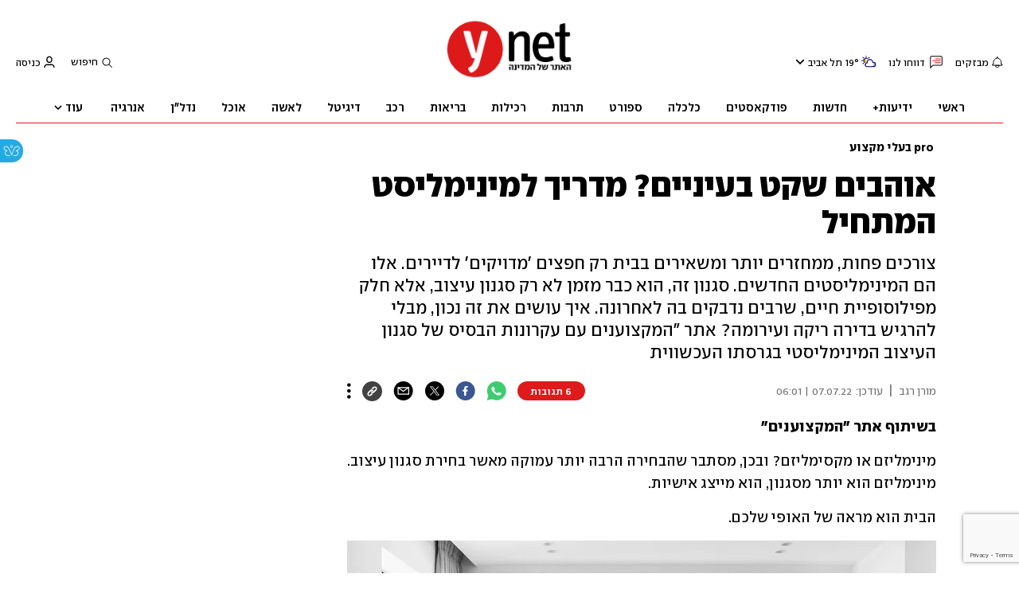

--- FILE ---
content_type: text/html; charset=utf-8
request_url: https://www.ynet.co.il/economy/article/rkxhb3wjc
body_size: 54257
content:

<!DOCTYPE html>
<!--date generated - 2026-01-16T10:05:53.079315Z-->
<html lang='he' >
<head>
    <meta charset="UTF-8">
    <meta http-equiv="Pragma" content="no-cache"/>
    <title>אוהבים שקט בעיניים? מדריך למינימליסט המתחיל </title>
        <meta name="description" content="צורכים פחות, ממחזרים יותר ומשאירים בבית רק חפצים &amp;#x27;מדויקים&amp;#x27; לדיירים. אלו הם המינימליסטים החדשים. סגנון זה, הוא כבר מזמן לא רק סגנון עיצוב, אלא חלק מפילוסופיית חיים, שרבים נדבקים בה לאחרונה.  איך עושים את זה נכון, מבלי להרגיש בדירה ריקה ועירומה? אתר &amp;quot;המקצוענים עם עקרונות הבסיס של סגנון העיצוב המינימליסטי בגרסתו העכשווית "/><meta property="vr:marketing content" content="0"/><link rel='canonical' href='https://www.ynet.co.il/economy/article/rkxhb3wjc'>
        <meta itemprop="name" content="אוהבים שקט בעיניים? מדריך למינימליסט המתחיל ">
        
        <meta itemprop="description" content="צורכים פחות, ממחזרים יותר ומשאירים בבית רק חפצים &#x27;מדויקים&#x27; לדיירים. אלו הם המינימליסטים החדשים. סגנון זה, הוא כבר מזמן לא רק סגנון עיצוב, אלא חלק מפילוסופיית חיים, שרבים נדבקים בה לאחרונה.  איך עושים את זה נכון, מבלי להרגיש בדירה ריקה ועירומה? אתר &quot;המקצוענים עם עקרונות הבסיס של סגנון העיצוב המינימליסטי בגרסתו העכשווית ">
                <meta property="og:type" content="article"/>
                <meta property="og:url" content="https://www.ynet.co.il/economy/article/rkxhb3wjc"/>
                <meta property="og:title" content="אוהבים שקט בעיניים? מדריך למינימליסט המתחיל "/>
                <meta property="og:description" content="צורכים פחות, ממחזרים יותר ומשאירים בבית רק חפצים &#x27;מדויקים&#x27; לדיירים. אלו הם המינימליסטים החדשים. סגנון זה, הוא כבר מזמן לא רק סגנון עיצוב, אלא חלק מפילוסופיית חיים, שרבים נדבקים בה לאחרונה.  איך עושים את זה נכון, מבלי להרגיש בדירה ריקה ועירומה? אתר &quot;המקצוענים עם עקרונות הבסיס של סגנון העיצוב המינימליסטי בגרסתו העכשווית "/>
                <meta property="og:image" content="https://ynet-pic1.yit.co.il/picserver5/crop_images/2022/07/05/BJm1bcnboc/BJm1bcnboc_0_152_1800_1014_0_large.jpg"/>
                <meta property="og:site_name" content="ynet"/>
                <meta property="article:published_time" content="2022-07-05T13:55:44.512856Z"/>
                <meta property="article:update_time" content="2022-07-07T06:01:59.908434Z"/>
                <meta property="og:IsPay" content="0"/>
                <meta property="article:content_tier" content="free"/>
            
                <meta name="twitter:card" content="summary_large_image"/>
                <meta name="twitter:url" content="https://www.ynet.co.il/economy/article/rkxhb3wjc"/>
                <meta name="twitter:title" content="אוהבים שקט בעיניים? מדריך למינימליסט המתחיל "/>
                <meta name="twitter:description" content="צורכים פחות, ממחזרים יותר ומשאירים בבית רק חפצים &#x27;מדויקים&#x27; לדיירים. אלו הם המינימליסטים החדשים. סגנון זה, הוא כבר מזמן לא רק סגנון עיצוב, אלא חלק מפילוסופיית חיים, שרבים נדבקים בה לאחרונה.  איך עושים את זה נכון, מבלי להרגיש בדירה ריקה ועירומה? אתר &quot;המקצוענים עם עקרונות הבסיס של סגנון העיצוב המינימליסטי בגרסתו העכשווית "/>
                <meta name="twitter:image" content="https://ynet-pic1.yit.co.il/picserver5/crop_images/2022/07/05/BJm1bcnboc/BJm1bcnboc_0_152_1800_1014_0_large.jpg"/>
                
                <link rel="dns-prefetch" href="https://securepubads.g.doubleclick.net/">
                <link rel="dns-prefetch" href="https://totalmedia2.ynet.co.il/">
            
            <meta property="vr:title" content='אוהבים שקט בעיניים? מדריך למינימליסט המתחיל '/>
            <meta property="vr:image_credit" content='צילום: איתי בנית'/>
            <meta property="vr:published_time" content="2022-07-05T13:55:44.512856Z"/>
            <meta property="vr:image" content="https://ynet-pic1.yit.co.il/picserver5/crop_images/2022/07/05/BJm1bcnboc/BJm1bcnboc_0_152_1800_1014_0_large.jpg"/>
            <meta property="vr:author" content='מורן רגב'/>
            <meta property="vr:category" content="Shapetz Beitcha"/>
        <meta name="viewport" content="width=1240">
                <meta name="application-name" content="ynet"/>
            <meta property='channel-name' content='כלכלה'/>
            
            <meta name='can-recommend' content="true" />
            <meta property="publishedPageId" content="59975">
            <meta property="sub-channel-ID" content="6/10978/11020">
            <meta property="sub-channel-name" content="כלכלה/pro בעלי מקצוע/שפץ ביתך">
            <meta property="recommended content" content="false">
<link href="https://ynet-pic1.yit.co.il/Common/frontend/site/prod/ynet.ea4b937e8247563515e04e9d9b7c92e8.css" rel="stylesheet"/>
                <script>
                let Mobversions = (/iphone|ipod|android|blackberry|fennec/).test(navigator.userAgent.toLowerCase());
                if (!Mobversions && document.cookie.match(/loc=([^;]+)/)[1] !== 'IL') {
                let script_optimon = document.createElement("script");
                script_optimon.id = "vad-hb-snippet";
                script_optimon.setAttribute("data-publisher","ynet");
                script_optimon.innerHTML = `!function(){
                    var t,o,a,e=parseFloat(localStorage.getItem("vad_rollout"))
                    ||1;Math.random()<=e&&(window.googletag=window.googletag
                    ||{ cmd: [] },(a=window.googletag).cmd=a.cmd
                    ||[],a.cmd.splice?a.cmd.splice(0,0,function(){
                        a.pubads().disableInitialLoad()}):a.cmd.push(function(){
                            a.pubads().disableInitialLoad()}),
                            e=Date.now(),(t=window.top.document.createElement("script")).type="text/javascript",
                            t.setAttribute("data-publisher","ynet"),
                            t.id="vad-hb-script",
                            t.async=!0,e-=e%864e5,o=parseInt(localStorage.getItem("vad_timestamp"),10)
                            ||e,t.src="//cdn.valuad.cloud/hb/ynet-prod.js?timestamp="+(o<e?e:o),
                            window.top.document.head.appendChild(t),setTimeout(function(){
                                var t;window.googletag=window.googletag||{ cmd: [] },
                                (t=window.googletag).cmd.push(function(){
                                window._vadHb||t.pubads().refresh()})},3e3))}();`;
                let head = document.getElementsByTagName("head")[0];
                head.insertBefore(script_optimon, head.firstChild);
                }
                </script>
             
                  <script async src="https://securepubads.g.doubleclick.net/tag/js/gpt.js"></script>  
                <link rel="shortcut icon" type="image/x-icon" href="https://www.ynet.co.il/images/favicon/favicon_1.ico"/>
                <script>
                    function YitPaywallCallback() {
                        YitPaywall.platform = 'WCM';
                        YitPaywall.freePath = "/economy/article/rkxhb3wjc";
                        YitPaywall.premiumPath = "/articles/premium/id/rkxhb3wjc";
                        localStorage.setItem('wcmFreePath',YitPaywall.freePath);
                    }
                </script>
                <script type="text/javascript" src="https://www.ynet.co.il/Common/Api/Scripts/paywall/paywall_new-v3_5_3.js" charset="UTF-8"></script><script> window.articleId = "rkxhb3wjc"</script>
                <script>
                    dataLayer = [{ 
                         
                        
                'hostname': 'ynet.co.il',
                'pageName': '/economy/article/rkxhb3wjc',
                'dcPath': '6.Economy-10978.pro.Baaley.Mikzoa-11020.Shapetz.Beitcha',
                'contentPageType': 'Article',
                'userId': window.YitPaywall && YitPaywall.user && YitPaywall.user.props ? YitPaywall.user.props.userId : '',
                'user_type': window.YitPaywall && YitPaywall.user && YitPaywall.user.props ? (YitPaywall.user.props.user_type || '').toLowerCase() : 'guest',
                'piano_id': window.YitPaywall && YitPaywall.user && YitPaywall.user.props ? YitPaywall.user.props.piano_id : '',
                'display': window.matchMedia('(prefers-color-scheme: dark)').matches ? 'dark_mode' : 'light_mode',
                'channel_name': 'כלכלה',
             
                        
                    'articleID': 'rkxhb3wjc',
                    'authorName': 'מורן רגב',
                    'articleTags': 'עיצוב פנים, עיצוב, השראה, מדריכי המקצוענים, קיימות, מורן רגב, הום סטיילינג, מינימליזם',
                    'datePublished': '2022-07-05 16:55:44',
                    'dateModified': '2022-07-07 09:01:59',
                    'sponsoredContent': 'No',
                    'wordCount': '1242',
                    'editor': 'ynet',
                    'statistics_name': 'Economy',
                    'channelName': 'כלכלה',
                    'commentsCount': 5,
                    'videosCount': 0,
                    'article_class': 'regular',
                 
                         
                    }];
                </script>
                <script>
                    (function (w, d, s, l, i) {
                        w[l] = w[l] || [];
                        w[l].push({
                            'gtm.start': new Date().getTime(), 
                            event: 'gtm.js'
                        });
                        var f = d.getElementsByTagName(s)[0], j = d.createElement(s), dl = l != 'dataLayer' ? '&l=' + l : '';
                        j.async = true; 
                        j.src = 'https://www.googletagmanager.com/gtm.js?id=' + i + dl;
                        f.parentNode.insertBefore(j, f);
                    })(window, document, 'script', 'dataLayer', 'GTM-K69K2VK');
                </script>
            
            <script>
                function _isMobile() {
                    var isMobile = (/iphone|ipod|android|blackberry|fennec/).test
                    (navigator.userAgent.toLowerCase());
                    return isMobile;
                }

                var isMobile1 = _isMobile();
            </script>
        <script> window.defaultNativeVideoType = "flowplayer"</script>
               <script>
                var dcPath = "6.Economy-10978.pro.Baaley.Mikzoa-11020.Shapetz.Beitcha"
                var dcTags = ['עיצוב פנים', 'עיצוב', 'השראה', 'מדריכי המקצוענים', 'קיימות', 'מורן רגב', 'הום סטיילינג', 'מינימליזם']
                var dcContentID = "rkxhb3wjc"
                var browsi_prebid_v3 = ""
                var show_inboard_v3 = ""
                var show_ynet_valuad = ""
                var show_blogs_ads = ""
              </script>
         <script type='text/javascript'>
                                                      var googletag = googletag || {};
                                                      googletag.cmd = googletag.cmd || [];
                                                      </script><script>
                          
                                              if (window.innerWidth >= 767) {
                                                {
                                                    var gen_ban = 'ads.300x250.1 ads.300x250.2';
                                                    var general_banners_divs = gen_ban.split(' ');
                                                    var gen_ban_size = '300x250 300x250';
                                                    var general_banners_divs_sizes = gen_ban_size.split(' ');
                                                }
                                              } else if (window.innerWidth <= 767) {} 
                          
                          var page_800 = false;
                          var dcBgColor = 'fff';
                          var dcGeo = '1';
                          var ParentCategory = 'Economy';
                          var dcCG = 'article';
                          if (document.cookie.indexOf('dcGeoAB') != -1) dcGeo = '2';
                          var video = '0'
                          var dcSite = 'ynt';                                  
                          var dcLoadAds = 1;
                          var Dc_refresh_all = 14;
                          var Dc_refresh_jumbo = 14;
                          var Dc_refresh_ozen = 14;
                          var gptVer= '';
                          var gptCtv= '';
                          var new_gpt = '1';
                          var newMedia = 'True';
                          var browsi_on_gpt = 'False';
                          var browsi_prebid = 'False';
                          var show_truvid_mobile = 'False';
                          var show_truvid_desktop = 'False';
                          var adx_interstitial_mobile = 'False';
                          var amazon_header_bidding = 'False';
                          
                          
                      </script>
                     <script src=//totalmedia2.ynet.co.il/new_gpt/ynet/gpt_script_ynet.js></script>
                      <script  src=//totalmedia2.ynet.co.il/gpt/gpt_templates.js></script>
                  
            <script type="application/ld+json">
                {
                  "@context": "http://schema.org",
                  "@type": "NewsArticle",
                  "mainEntityOfPage": {
                    "@type": "WebPage",
                    "@id": "https://www.ynet.co.il/economy/article/rkxhb3wjc"
                  },
                  "headline": "אוהבים שקט בעיניים? מדריך למינימליסט המתחיל ",
                  "image": [
    "https://ynet-pic1.yit.co.il/picserver5/crop_images/2022/07/05/S1bKmT2Wjq/S1bKmT2Wjq_0_0_3000_2000_0_large.jpg",
    "https://ynet-pic1.yit.co.il/picserver5/crop_images/2022/07/05/HyxFmT2Woq/HyxFmT2Woq_0_0_3000_2000_0_large.jpg",
    "https://ynet-pic1.yit.co.il/picserver5/crop_images/2022/07/05/Hkgk11cnbj5/Hkgk11cnbj5_0_0_1800_1200_0_large.jpg",
    "https://ynet-pic1.yit.co.il/picserver5/crop_images/2022/07/05/HJKQ62Wsq/HJKQ62Wsq_0_0_2000_3000_0_large.jpg",
    "https://ynet-pic1.yit.co.il/picserver5/crop_images/2022/07/05/ryb1ZqhWic/ryb1ZqhWic_0_0_1800_1200_0_large.jpg",
    "https://ynet-pic1.yit.co.il/picserver5/crop_images/2022/07/05/rJG1b9h11s5/rJG1b9h11s5_0_0_1200_1800_0_large.jpg",
    "https://ynet-pic1.yit.co.il/picserver5/crop_images/2022/07/05/BJm1bcnboc/BJm1bcnboc_0_0_1800_1200_0_large.jpg",
    "https://ynet-pic1.yit.co.il/picserver5/crop_images/2022/07/05/H1yb92boq/H1yb92boq_0_0_1800_1200_0_large.jpg",
    "https://ynet-pic1.yit.co.il/picserver5/crop_images/2022/07/05/B1vyZqnZi5/B1vyZqnZi5_0_374_1200_1427_0_large.jpg",
    "https://ynet-pic1.yit.co.il/picserver5/crop_images/2022/07/05/r14yWcn11i9/r14yWcn11i9_0_0_1800_1200_0_large.jpg",
    "https://ynet-pic1.yit.co.il/picserver5/crop_images/2022/07/05/r1Lkbcn11i5/r1Lkbcn11i5_0_312_1200_1223_0_large.jpg",
    "https://ynet-pic1.yit.co.il/picserver5/crop_images/2022/07/05/r1Lkbcn11i5/r1Lkbcn11i5_0_0_1200_1800_0_large.jpg",
    "https://ynet-pic1.yit.co.il/picserver5/crop_images/2022/07/05/B1ryW9nbjc/B1ryW9nbjc_0_0_1172_1758_0_large.jpg"
],
                  "datePublished": "2022-07-05T13:55:44.512856Z",
                  "dateModified": "2022-07-13T19:16:58.049709Z",
                  "author": {
                    "@type": "Person",
                    "name": "מורן רגב"
                  },
                  "publisher": {
                    "@type": "Organization",
                    "name": "ynet",
                    "logo": {
                      "@type": "ImageObject",
                      "url": "https://www.ynet.co.il/images/ynet_logo.jpg"
                    }
                  },
                  "description": "צורכים פחות, ממחזרים יותר ומשאירים בבית רק חפצים 'מדויקים' לדיירים. אלו הם המינימליסטים החדשים. סגנון זה, הוא כבר מזמן לא רק סגנון עיצוב, אלא חלק מפילוסופיית חיים, שרבים נדבקים בה לאחרונה.  איך עושים את זה נכון, מבלי להרגיש בדירה ריקה ועירומה? אתר \"המקצוענים עם עקרונות הבסיס של סגנון העיצוב המינימליסטי בגרסתו העכשווית ",
                  "wordCount": "1242",
                  "commentCount": "6",
                  "genre": "6.Economy-10978.pro.Baaley.Mikzoa-11020.Shapetz.Beitcha",
                  "isAccessibleForFree": "True",
                  "keywords": "עיצוב פנים,עיצוב,השראה,מדריכי המקצוענים,קיימות,מורן רגב,הום סטיילינג,מינימליזם",
                  "articleBody": "בשיתוף אתר \"המקצוענים\" מינימליזם או מקסימליזם? ובכן, מסתבר שהבחירה הרבה יותר עמוקה מאשר בחירת סגנון עיצוב. מינימליזם הוא יותר מסגנון, הוא מייצג אישיות.   הבית הוא מראה של האופי שלכם.    למשל, אם אתם חולי ניקיון כפייתיים, סביר להניח שלא תוכלו לסבול כמות עצומה של פריטים בכל חדר. לכן, הבחירה בסגנון זה, אמורה להתאים למי שאתם, ולא לשום מגזין או ספר עיצוב.  טיפוסים שזקוקים לגירויים מתמידים, יכולים להרגיש בדידות בחלל ריק. ויש כמובן גם את האמצע. חלל שאינו מינימליסטי, אך גם אינו עמוס לעייפה בחפצים.  בכל מקרה, גם כדי לעשות שימוש מושכל בסגנון הזה, כדאי להכיר את החוקים של הסגנון המסורתי, הפרשנות הנוכחית שלו והכללים הרשמיים. תמיד אפשר לנסות ליישם אותם לפחות בחדר אחד בבית, ולבדוק איך אתם מרגישים בחלל זה לאורך זמן, בכדי לדעת אם הוא מתאים לכם ולסגנון החיים שלכם.  אגב, תמיד תוכלו ליישם חלק מהעקרונות על הסגנון המועדף עליכם. הרי גם סגנון כפרי, יכול להיות עמוס לעייפה או דליל מפריטים. לא מדובר בגבולות נוקשים בין סגנונות, אלא בסקאלה גמישה יכול למקם את עצמה בו, לפי הטעם שלו, או על מנת לאזן בטעם של כלל בני הבית.    מהו סגנון המינימליזם ולמי הוא מתאים הסגנון אשר מבוסס על הפילוסופיה היפנית והפך לפופולרי גם במערב בתחילת המאה ה-20 מציע לאזן בין החלל החיצוני והפנימי ומאופיין בחלל נקי שאיננו עמוס ברהיטים. בימים בהם רבים חשים עייפות מתרבות של צריכה עודפת ומבקשים לחיות חיים נקיים יותר עם פחות עומס, חוזר סגנון זה אל מרכז הבמה.  מהי הטעות הנפוצה ביותר לגבי סגנון העיצוב המינימליסטי? \"למרות שסגנון העיצוב המינימליסטי נמצא איתנו כבר קרוב למאה שנה, רבים עדיין מתבלבלים ותוהים האם כל חדר 'ריק' נחשב למינימליסטי\", אומרת מאיה שינברגר, מעצבת פנים.    שינברגר, אשר דירה תל-אביבית שעיצבה, נבחרה לככב בספר בינלאומי חדש בשם \"סגנון העיצוב המינימליסטי החדש\" (The New Minimalist Style), מזוהה עם סגנון זה, על פרשנותו הנוכחית.   \"בפועל, מינימליזם מייצר תחושה שלמה והוליסטית בחלל, בעזרת פריטים בודדים ומדויקים שעונים לצורך. אם נכנסים לחלל שמרגיש חסר, הרי שלא מדובר במינימליזם, או לפחות לא במינימליזם טוב\".   במה מתבלט המינימליזם הישראלי בהשוואה לשאר העולם?  \"הקול הישראלי, מציג מינימליזם צנוע, ששם בראש ובראשונה את צרכי היום-יום של דייריו. הדירה שנבחרה להיות מוצגת בספר, מדגימה את מרכזיות המטבח בבית הישראלי ואת החשיבה הפרקטית, שקודמת לשאר ההחלטות בעניין העיצוב. הישראלים, מתאפיינים בחשיבה על פתרונות יצירתיים, על מקסום החלל ועל שיטות אחסון שמאפיינות את החללים שהולכים וקטנים במגדלי הבנייה הרוויה\".  אז בכדי שגם אתם תוכלו ליהנות מגישת \"פחות הוא יותר\", הנה כללי האצבע הרשמיים של הסגנון, בגרסתו הנוכחית, לאחר גלגולים רבים שעבר לאורך השנים.  טבולה ראסה: צבע הבסיס בסגנון זה הוא לרוב לבן הצבע הלבן מאפשר להרחיב את החלל ולכן חשוב במיוחד בעיצוב של הבית הישראלי הטיפוסי. זאת, מפני שרוב חללי המגורים בישראל קטנים במיוחד. הצבע הלבן מסייע להעניק תחושה מוארת ופתוחה.  נסו להוריד תמונה גדולה מקיר לבן, ומיד תרגישו בהבדל: הלבן מחזיר אור, ונותן תחושה של עוד נורה שדולקת בו.    \"אך לא רק מנקודת מבט ישראלית הלבן הוא הבסיס של הסגנון המינימליסטי. גם ברחבי העולם הלבן הוא הגוון הבסיסי שמשמש כרקע בסגנון זה. זאת, בשל היכולת שלו להשתלב עם צבעי הספקטרום האחרים, כמו גם בשל הניטרליות והפשטות שהוא מביא איתו.  זה לא אומר שלא ניתן להשתמש בצבעים כהים לצורך הלבשת הבית בסגנון זה. להפך, הלבן ידגיש אותם יותר. ניתן לבחור גם שחלק מהקירות יהיו כהים, אך להקפיד על פרטי ריהוט בגוון מנוגד להם, על מנת שיבלטו. הניגודיות בסגנון זה, היא לב העניין.  באופן כללי, לפני שממהרים להלביש את הבית, חשוב שהמינונים של הצבע בחלל לא ייצרו עומס, תחושת כבדות או שיגרמו לחלל להרגיש חשוך מדי\".   שימוש מקסימלי באור טבעי האג'נדה המינימליסטית דוגלת בשימוש מרבי בקיים. האור, הוא חלק מכך. ולכן, בסגנון זה יש מקסום של האור הטבעי שחודר לחלל.  עיצוב מינימליסטי דוגל בווילונות קלים שמרככים את האור ולא חוסמים אותו, בבחירה בחלונות הממוקמים בתקרה, ומאירים את החלל מלמעלה ובהסרת קירות או מחיצות פנימיות, אשר מחשיכים את האזורים המרוחקים מפתחי המבנה.  אל תסנוורו עם צבעים בוהקים על פי עקרונות הסגנון המסורתיים, בנוסף ללבן ישנו שימוש בצבעים \"מושתקים\" (באנגלית זה נשמע טוב יותר: muted colors). הכוונה היא לגוונים דהויים יחסית, שלא בוהקים יותר מדי בעין. סגנון זה אמור לשדר 'שקט', וצבעים נועזים מדי, כמו מפרים אותו.  בכדי לבדל את הבית שלכם, להישאר בסגנון תוך שמירה על ייחודיות וחותם אישי, ניתן לעשות שימוש בטקסטורות מיוחדות, בחומרים שונים (שילובי עץ, זכוכית, חרס ובדים), ובכך להשיג את הבידול שלכם משאר הבתים.    כל רהיט וכל גוף תאורה נבחר בקפידה הסגנון המינימליסטי מתאפיין בחללים נקיים ובמספר מועט של רהיטים. לכן, בחירת הרהיטים וגופי התאורה היא מאוד מחושבת. \"אבל זה היה במבצע?\" לא תקף כאן. ככל שתהיו ממוקדים, ברורים ועם תכנית ברורה מראש, כך תיישמו את הסגנון בצורה הטובה ביותר, עם אפס רכישות מיותרות.  מעבר לדגש הפונקציונלי, לרהיטים הנבחרים יש משמעות עיצובית גדולה. קיים מבחר גופי תאורה בשוק, המתאים לכל הסגנונות. כאן, גם גופי התאורה הם בבחינת תכשיט מרומז. נברשות דרמטיות? גופי תאורה שגונבים את ההצגה? לא בסגנון הזה. אם בחרתם רהיט או גוף תאורה בולט במיוחד, לרוב הוא ישמש כפריט אמנות שיתבלט על פני כל השאר, מתוך כוונה ולא במקרה. שניים בסמיכות גדולה מדי בחדר? ברחתם מהסגנון המסורתי.  זו לא הכמות, זו האיכות  עם המבחר הרחב והנגיש של שוק הרהיטים כיום, קל ללכת לאיבוד בעת בחירת הרהיטים לבית. העיצוב המינימליסטי מבקש להפחית את כמות הרהיטים בחלל הבית ולבחור רהיטים פונקציונליים אך פשוטים.  כשיש מעט חפצים, מלאכת העיצוב הופכת מאתגרת יותר ומפתחת חשיבה פרקטית והבנה של אילו רהיטים יתאימו וישתלבו בעיצוב הכולל של הבית, תוך דגש על איכותם. לעתים עדיף לבנות ולעצב את הרהיטים הזמנה אישית מול בעל מקצוע, על מנת ליצור התאמה אישית טובה ואיכותית יותר למבנה הבית ולצורכי דייריו, מאשר לשוטט חודשים בין חנויות, ולהתפשר על פריט סטנדרטי וגנרי.     לא רק החפצים מתחבאים בארונות: הארונות עצמם נסתרים אחד מהעקרונות החשובים ביותר בסגנון מינימליסטי הוא שימוש בשטחי אחסון.  העיצוב המינימליסטי מבקש ליצור חלל אסתטי, אוורירי, נקי ובהיר. זאת, תוך ויתור על רהיטים וחפצים לא שימושיים שתופסים מקום מיותר, מעלים אבק ומקשים על מלאכת הסדר והניקיון.  סגנון זה, חשוב לדאוג לפתרונות אחסון יצירתיים ונסתרים, המוטמעים בקירות ובנישות שונות, מבלי שהבית ירגיש כמו חדר ארונות אחד גדול.    להסתדר בשורה: הקירות, התקרה, הריהוט ומכשירי החשמל מיישרים קו הסגנון המינימליסטי מבוסס על קווים נקיים ועדינים בחלל הבית. הדרך ליצור קווים אלו נעשית תוך שימוש נכון בצורות גאומטריות ובפרופורציות במרחב. לכן, אם יש יותר מדי נישות, קירות בולטים, ריהוט שאספתם לאורך השנים – הדבר יקשה מאוד לשמור על הסגנון.    ראשית, יש לדאוג כבר בשלב התכנון האדריכלי \"ליישר\" את הבית, ככל הניתן. אם לא ניתן לעשות זאת באמצעות שינוי חלוקת פנים של הבית, ניתן לעשות שימוש בקירות גבס, או בפרטי ריהוט בהתאמה אישית שיהפכו את ה\"עקום\" ל\"ישר\".  כך, הקירות, התקרה, הריהוט ושאר הפריטים – יסתדרו באותם קווים, מה שייצור מרחב סימטרי ומוקפד.  הקווים מתייחסים גם ל'גבהים' השונים של התקרה בכל חדר, למיקום ריהוט ותמונות. יש להקפיד על חלוקה נכונה של גבוה ונמוך ושל צר מול רחב. חשוב שיהיה איזון וסימטריה בעיניים, בכלל הקטגוריות השונות. לרוב, ייעשה שימוש במכשירי חשמל אינטגרליים שיהיו מוטמעים במטבח. כמו כן, מרבית התאורה תהיה נסתרת בקירות או בתקרה, ויהיו כמה שפחות \"קישוטים\" מיותרים בכל חדר.       החלון הוא רק מסגרת לתמונת הנוף שבחוץ הסגנון המינימליסטי אינו עיצוב פנים בלבד והוא ניזון גם מחיצוניות החלל הביתי.  על-ידי איזון נכון בין הפנים לבין החוץ, הנוף שמקיף את הבית יכול לשמש כאלמנט עיצובי, לצד הרהיטים והצבעים הפנימיים.  חשוב לשמור על המרחב נקי על מנת לאפשר לנוף החיצוני להפוך חלק מהעיצוב ומהאווירה הפנימית של הבית. דבר זה, יסייע גם במקסום התאורה הטבעית בבית.    העושר מגיע מהחומרים בצורתם הגולמית ולא מצבעוניות מלאכותית בימינו, הדרך להעשיר את העיצוב המינימליסטי הוא לא על ידי הוספת צבעים, אלא על ידי שימוש בחומר בצורתו הטבעית. העושר העיצובי מגיע מחומרים גולמיים: בטון, לבנים, ברזל – אלו יוצרים עניין בחלל, ו\"מחספסים\" אותו.  עושים מהפך בבית? לקבלן שיפוצים לחצו כאן למדריכים נוספים בתחום העיצוב והשיפוצים לחצו כאן",
                  "video": []
                  
                }
            </script>
        
        <script type="application/ld+json">
            {
    "name": "אוהבים שקט בעיניים? מדריך למינימליסט המתחיל ",
    "breadcrumb": {
        "@type": "BreadcrumbList",
        "itemListElement": [
            {
                "@type": "ListItem",
                "position": 1,
                "item": {
                    "@type": "WebSite",
                    "@id": "https://www.ynet.co.il/economy",
                    "name": "כלכלה - ערוץ פיננסים הכולל פרשנויות, חדשות וכתבות "
                }
            },
            {
                "@type": "ListItem",
                "position": 2,
                "item": {
                    "@type": "WebSite",
                    "@id": "https://www.ynet.co.il/economy/category/10978",
                    "name": "pro בעלי מקצוע"
                }
            },
            {
                "@type": "ListItem",
                "position": 3,
                "item": {
                    "@type": "WebSite",
                    "@id": "https://www.ynet.co.il/economy/category/11020",
                    "name": "שפץ ביתך"
                }
            }
        ]
    },
    "description": "צורכים פחות, ממחזרים יותר ומשאירים בבית רק חפצים &#x27;מדויקים&#x27; לדיירים. אלו הם המינימליסטים החדשים. סגנון זה, הוא כבר מזמן לא רק סגנון עיצוב, אלא חלק מפילוסופיית חיים, שרבים נדבקים בה לאחרונה.  איך עושים את זה נכון, מבלי להרגיש בדירה ריקה ועירומה? אתר &quot;המקצוענים עם עקרונות הבסיס של סגנון העיצוב המינימליסטי בגרסתו העכשווית ",
    "@context": "http://schema.org",
    "@type": "WebPage",
    "url": "https://www.ynet.co.il/economy/article/rkxhb3wjc"
}
        </script>
                <script type="application/ld+json">
                    {
    "name": "ynet",
    "sameAs": [
        "https://www.facebook.com/ynetnews/",
        "https://twitter.com/ynetalerts",
        "https://www.linkedin.com/company/ynet",
        "https://he.wikipedia.org/wiki/Ynet",
        "https://plus.google.com/112891305134962825195"
    ],
    "logo": "https://www.ynet.co.il/images/ynet_logo.jpg",
    "@context": "http://schema.org",
    "@type": "Organization",
    "url": "https://www.ynet.co.il"
}
                </script>
                <script type="text/javascript">
                    window._taboola = window._taboola || [];
                     
                    _taboola.push({'article': 'auto', tracking: 'utm_source=Taboola_internal&utm_medium=organic'});
                    </script>
                <script type="text/javascript" src="https://cdn.taboola.com/libtrc/ynet-ynet-/loader.js" async charset="UTF-8"></script>
            <script>var video_ad_description_url = "https://www.ynet.co.il/economy/article/rkxhb3wjc";var video_analytics_src = "ynet";var video_ad_iu_mobile = "/6870/ynet/mobileweb_{device}/preroll.video/economy";var video_ad_iu = "/6870/ynet/desktop/preroll.video/economy";var video_ad_yncd = "rkxhb3wjc";</script><script defer type="text/javascript" src="https://ynet-pic1.yit.co.il/Common/frontend/site/prod/vendors-widgets.517f9e40f1da85aafc4b.js"></script><script>var YITSiteWidgets=YITSiteWidgets||[];</script><script defer type="text/javascript" src="https://ynet-pic1.yit.co.il/Common/frontend/site/prod/widgets.c860bcc6c33d254d9084.js"></script>
                        <script src="https://cdn.flowplayer.com/releases/native/3/stable/flowplayer.min.js"></script>
         <link rel="stylesheet" href="https://cdn.flowplayer.com/releases/native/3/stable/style/flowplayer.css" />
          <script src="https://cdn.flowplayer.com/releases/native/3/stable/plugins/ads.min.js"></script>
         <script src="//cdn.flowplayer.com/releases/native/3/stable/plugins/cuepoints.min.js"></script>
         <script src="https://cdn.flowplayer.com/releases/native/3/stable/plugins/ga4.min.js"></script>
         <script src="https://cdn.flowplayer.com/releases/native/3/stable/plugins/keyboard.min.js"></script>
         <script src="https://cdn.flowplayer.com/releases/native/3/stable/plugins/share.min.js"></script>
         <script src="https://cdn.flowplayer.com/releases/native/3/stable/plugins/qsel.min.js"></script>
          <script src="https://cdn.flowplayer.com/releases/native/3/stable/plugins/asel.min.js"></script>
          <script src="https://cdn.flowplayer.com/releases/native/3/stable/plugins/hls.min.js"></script>
          <script src="https://cdn.flowplayer.com/releases/native/3/stable/plugins/float-on-scroll.min.js"></script>
		  <script>window.isGa4=1</script>
<script src="https://cdn.flowplayer.com/releases/native/3/stable/plugins/dash.min.js"></script>
                        <script type="text/javascript" src="https://imasdk.googleapis.com/js/sdkloader/ima3.js"></script>
                        <script src="https://cdn.flowplayer.com/releases/native/translations/flowplayer.lang.he.js"></script> 
                    
<!--wcm pixel 4842 -->
<script>
window.addEventListener("load",function (){
const  premiumBtn = document.getElementById("register_premium")
const thirdItem = document.querySelectorAll(".rtl-premium")[3]
if(premiumBtn ){
premiumBtn .innerHTML = "הצטרפו כעת!";
}
if(thirdItem){
thirdItem.innerHTML = "אירועים, הטבות והרצאות למנויים";
}
})
</script>
<!--wcm pixel 701 -->
<script>                 
    googletag.cmd.push(function () {               
        googletag.pubads().setTargeting('Login_ynetplus', (YitPaywall && YitPaywall.user) ?'yes' : 'no');             
    });            
</script>
<!--wcm pixel 11022 -->
<style>
    .flowplayer .fp-title {
        display: none !important;
    }
</style>
<!--wcm pixel 13222 -->
<script async src="https://cdn.taboola.com/webpush/publishers/1070106/taboola-push-sdk.js"></script>

<!--wcm pixel 1421 -->
<style>
.YnetPremiumLogin>.loggedUser >.headerIcon{display:none;}
.YnetPremiumLogin>.loggedUser >span{width:120px;}
.categorySubNavigation ul li.selected a::before {display:none}
.categorySubNavigation ul li.selected a[style] {color:unset ! important}
.categorySubNavigation ul li.selected a[style]:hover { color: #FF0000!important;}
.YnetMultiStripComponenta.multiRows{
    width: calc(100% + 13px);
    margin: 0 -6px 0 -7px;
}
.YnetMultiStripComponenta.multiRows> div {
    margin: 0 6px 0 7px;
}


</style>
<!--wcm pixel 1077 -->
<style>
.INDmagnifier  #ads\.skyscraper,  .INDmagnifier  #ads\.ozen\.right {
display:none !important;
}
.INDmagnifier  #ads\.top, .INDmagnifier  #ads\.sargel {
zoom: 1 !important;
}
</style>
<!--wcm pixel 15762 -->
<script async="async" src="https://www.google.com/adsense/search/ads.js"></script>
<script type="text/javascript" charset="utf-8">
(function(g,o){g[o]=g[o]||function(){(g[o]['q']=g[o]['q']||[]).push(
  arguments)},g[o]['t']=1*new Date})(window,'_googCsa');
</script>

<!--wcm pixel 1941 -->
<style>
.connect-us-widget .contactAuthor{display:none}

</style>
<!--wcm pixel 3421 -->
<style> .fp-ad-container .fp-color-text { color: #ffffff; font-weight: 700; line-height: 1.8em; } </style>
<!--wcm pixel 9382 -->
<script type="text/javascript" src="https://ynet-pic1.yit.co.il/Common/Api/Scripts/jquery-3.6.3.min.js"></script>
<!--wcm pixel 9882 -->
<script>
    window.WCM_POPULARITY_LINK = "https://stats.ynet.co.il/popularity/popularity.php"
</script>

<!--wcm pixel 9962 -->
<script> window.analyticsCode = ["G-B0H8ZSFBCE","UA-10772561-46"] </script>
<!--wcm pixel 9682 -->
<meta property="fb:app_id" content="117633148253098"/>

<!--wcm pixel 10126 -->
<script> window.fpToken = "eyJraWQiOiJ4U2ZXU1BxMWc5S0oiLCJ0eXAiOiJKV1QiLCJhbGciOiJFUzI1NiJ9.eyJjIjoie1wiYWNsXCI6NixcImlkXCI6XCJ4U2ZXU1BxMWc5S0pcIixcImRvbWFpblwiOltcInluZXQuY28uaWxcIl19IiwiaXNzIjoiRmxvd3BsYXllciJ9.79I56Jn993GYmssWK5TM2F_eJ7JX4ts1gK7MxGZ5iAZ2-PDdSBVaDJmTBdvfuO8hgNfIukEq1tVgc7E8qkKHpA"</script>
<!--wcm pixel 9726 -->
<link rel="shortcut icon" type="image/x-icon" href="/images/favicon/favicon_1.ico"/>
<!--wcm pixel 9802 -->
<script>
(function () {
	if (document.querySelector(".yplus")) return;
	const el = document.createElement("script");
	el.src = "https://upapi.net/pb/ex?w=5693168230072320&uponit=true";
	el.async = true;
	document.head.append(el);
})();
</script>
<!--wcm pixel 18366 -->
<script src="https://www.google.com/recaptcha/api.js?render=6LdkCNoaAAAAAJg58Ys8vT9dZqxqwK8B-eGzaXCf"></script>
<script> window.wcmCaptchaSiteKey = "6LdkCNoaAAAAAJg58Ys8vT9dZqxqwK8B-eGzaXCf"</script>
<!--wcm pixel 17202 -->
<script>
   window.paywall_login_url = "https://www.ynet.co.il/plus/newpaywall/login?redirect=/plus";
</script><script> window.siteID = "ynet"</script><script> window.fpIsFloating=1</script><script src="https://www.google.com/recaptcha/api.js?render=6LdkCNoaAAAAAJg58Ys8vT9dZqxqwK8B-eGzaXCf"></script>
                      <script> window.wcmCaptchaSiteKey = "6LdkCNoaAAAAAJg58Ys8vT9dZqxqwK8B-eGzaXCf"</script>
                      
</head>
<body   class="font-moses">

<!--wcm pixel 3461 -->
<script>
setTimeout(function() {
    let div_id = "";
    let placement_id = "";
    let mode_id = "";
    const marketingArticle = window.wcm_marketingArticle ? " Remove Read More" : "";
    if (document.querySelector(".PremiumArticleHeaderComponenta")) {
        if (document.querySelector("#ynet_premium_blocked")) {
            /* premium close article */
            return;
        }
        /* premium open article */
        div_id = "taboola-mobile-mid-article-plus";
        placement_id = "Mid Article Plus" + marketingArticle;
        mode_id = "alternating-thumbnails-e-new";
    } else if (document.querySelector("#ArticleHeaderComponent")) {
        /* not premium article */
        div_id = 'taboola-mid-page-article-thumbnails-nd';
        placement_id = "Mid Page Article Thumbnails ND"+ marketingArticle;
        mode_id = "alternating-thumbnails-abc";
    } else {
        return;
    }
    let parent_div = ''
    let first_div_is_video = false
    let first_div_is_image = false
    let first_div_is_live = false
    let parent_divs = document.querySelectorAll("div.ArticleImageComponenta, .VideoComponenta, .VideoLiveComponenta");
    if (parent_divs[0]) {
        if (parent_divs[0].className.indexOf("VideoComponenta") > -1) {
            first_div_is_video = true
        }
	else if(parent_divs[0].className.indexOf("VideoLiveComponenta") > -1){
		first_div_is_live = true
		}
 else if (parent_divs[0].className.indexOf("ArticleImageComponenta") > -1 && !parent_divs[0].querySelector(".ArticleLinkedImageComponenta") && !parent_divs[0].querySelector(".ArticleWrappedImageComponenta")) {
            first_div_is_image = true
        }
    }
 
    if (first_div_is_video || first_div_is_image || first_div_is_live ) {
        parent_div = parent_divs[0]
    }
    if (parent_div) {
        const new_div = document.createElement("div");
        new_div.setAttribute("id", div_id);
        parent_div.parentNode.insertBefore(new_div, parent_div.nextSibling);
		if(new_div){
			addingThirdparagraphVideo(new_div)
			}
        window._taboola = window._taboola || [];
        _taboola.push({
            mode: mode_id,
            container: div_id,
            placement: placement_id,
            target_type: 'mix'
        });
    }
}, 100);

    function addingThirdparagraphVideo(new_div) {
        const element = new_div.parentNode;
        const parent = element.parentNode;
        const new_video_div = document.createElement("div");
        new_video_div.setAttribute("id", "Taboola-inline-video");
        const arrayOfDivs = Array.from(parent.children);
        const firstIndex = Array.from(parent.children).indexOf(element);
        const totalParag = arrayOfDivs.filter(item => item.classList.contains("text_editor_paragraph")).length;
        const allparag = document.querySelectorAll(".text_editor_paragraph");
        const paragAfterNewDiv = arrayOfDivs.slice(firstIndex).filter(item => item.classList.contains("text_editor_paragraph")).length;
        const lastParag = allparag[allparag.length-1]
        let textIndex = 0;
        if (paragAfterNewDiv > 2) {
            index = allparag.length - paragAfterNewDiv + 2;
            allparag[index].appendChild(new_video_div);
        }
        else if (paragAfterNewDiv === 0){
            parent.appendChild(new_video_div)
        }
        else{
            lastParag.appendChild(new_video_div);
        }
    }
</script>

<!--wcm pixel 9542 -->
<style>
div.fc-ccpa-root {
    position: fixed !important;
    bottom: 50px !important;
    width: 100% !important;
}
</style>

<!--wcm pixel 3541 -->
<style>
@media only screen and (max-width: 768px) and (orientation: portrait) and (prefers-color-scheme: dark),
 only screen and (max-width: 900px) and (orientation: landscape) and (prefers-color-scheme: dark){
.taboola-general-feed .item-label-href *,
.taboola-general .item-label-href *,
.tbl-feed-container .item-label-href * 
{
color:#fff ! important;
-webkit-text-fill-color:#fff ! important;
}
.trc_rbox_container{
background:#000! important}
}
</style>
<!--wcm pixel 9562 -->
<script>
window.disableAppNativeVideo = true
</script>
<!--wcm pixel 821 -->
<style>
video.vjs-tech {
	height : unset !important;
}
</style>
            <noscript><iframe src="https://www.googletagmanager.com/ns.html?id=GTM-K69K2VK"
            height="0" width="0" style="display:none;visibility:hidden"></iframe></noscript>
        
            <script>
                !function (t, e) {
                    "use strict";
                    var i = "classList", n = function (t, i) {
                        var n = i || {};
                        this.trigger = t, this.rate = n.rate || 500, this.el = e.getElementsByClassName("iframe-lightbox")[0] || "", this.body = this.el ? this.el.getElementsByClassName("body")[0] : "", this.content = this.el ? this.el.getElementsByClassName("content")[0] : "", this.href = t.dataset.src || "", this.paddingBottom = t.dataset.paddingBottom || "", this.onOpened = n.onOpened, this.onIframeLoaded = n.onIframeLoaded, this.onLoaded = n.onLoaded, this.onCreated = n.onCreated, this.onClosed = n.onClosed, this.init()
                    };
                    n.prototype.init = function () {
                        var t = this;
                        this.el || this.create();
                        var e = function (t, e) {
                            var i, n, o, s;
                            return function () {
                                o = this, n = [].slice.call(arguments, 0), s = new Date;
                                var a = function () {
                                    var d = new Date - s;
                                    d < e ? i = setTimeout(a, e - d) : (i = null, t.apply(o, n))
                                };
                                i || (i = setTimeout(a, e))
                            }
                        }(function (e) {
                            e.preventDefault(), t.open()
                        }, this.rate);
                        this.trigger.addEventListener("click", e)
                    }, n.prototype.create = function () {
                        var t = this, n = e.createElement("div");
                        this.el = e.createElement("div"), this.content = e.createElement("div"), this.body = e.createElement("div"), this.el[i].add("iframe-lightbox"), n[i].add("backdrop"), this.content[i].add("content"), this.body[i].add("body"), this.el.appendChild(n), this.content.appendChild(this.body), this.contentHolder = e.createElement("div"), this.contentHolder[i].add("content-holder"), this.contentHolder.appendChild(this.content), this.el.appendChild(this.contentHolder), e.body.appendChild(this.el), n.addEventListener("click", function () {
                            t.close()
                        });
                        var o = function () {
                            t.isOpen() || (t.el[i].remove("is-showing"), t.body.innerHTML = "")
                        };
                        this.el.addEventListener("transitionend", o, !1), this.el.addEventListener("webkitTransitionEnd", o, !1), this.el.addEventListener("mozTransitionEnd", o, !1), this.el.addEventListener("msTransitionEnd", o, !1), this.callCallback(this.onCreated, this)
                    }, n.prototype.loadIframe = function () {
                        var t = this;
                        this.iframeId = "iframe-lightbox" + Date.now(), this.body.innerHTML = '<iframe src="' + this.href + '" name="' + this.iframeId + '" id="' + this.iframeId + '" onload="this.style.opacity=1;" style="opacity:0;border:none;" scrolling="no" webkitallowfullscreen="true" mozallowfullscreen="true" allowfullscreen="true" height="166" frameborder="no"></iframe>', function (n, o) {
                            e.getElementById(n).onload = function () {
                                this.style.opacity = 1, o[i].add("is-loaded"), t.callCallback(t.onIframeLoaded, t), t.callCallback(t.onLoaded, t)
                            }
                        }(this.iframeId, this.body)
                    }, n.prototype.open = function () {
                        this.loadIframe(), this.paddingBottom ? this.content.style.paddingBottom = this.paddingBottom : this.content.removeAttribute("style"), this.el[i].add("is-showing"), this.el[i].add("is-opened"), this.callCallback(this.onOpened, this)
                    }, n.prototype.close = function () {
                        this.el[i].remove("is-opened"), this.body[i].remove("is-loaded"), this.callCallback(this.onClosed, this)
                    }, n.prototype.isOpen = function () {
                        return this.el[i].contains("is-opened")
                    }, n.prototype.callCallback = function (t, e) {
                        "function" == typeof t && t.bind(this)(e)
                    }, t.IframeLightbox = n
                }("undefined" != typeof window ? window : this, document);
            </script>
        
             
                                 <div id="blanket"></div>
                                 <style>
                                     #blanket {
                                            position: fixed;
                                            top: 0;
                                            left: 0;
                                            bottom: 0;
                                            right: 0;
                                            z-index: 9999;
                                            background-color:white;

                                     }
                                 </style>
                                 <script>
                                 if (window.dcCG != 'home') {
                                     document.getElementsByTagName('body')[0].style.setProperty(
                                             'overflow',
                                             '',
                                             'important'
                                 );
                                 try {
                                     var myVar = setInterval(myTimer, 200);
                                     //15 = 3 sec
                                     var counter_ = 0;
                                     var maavaron_exist = false;
                                     function myTimer() {
                                         counter_++;
                                         if(!maavaron_exist && document.getElementById("ads.interstitial")){
                                             document.getElementById("ads.interstitial").addEventListener("click", function(){
                                                 maavaron_exist = true;
                                                 myStopFunction();
                                             });
                                         }
                                         if(document.getElementById('ads.interstitial')){
                                                 if(document.getElementById('ads.interstitial').style.height.length > 0 &&
                                                     parseInt(document.getElementById('ads.interstitial').style.height) > 0) {
                                                     myStopFunction();
                                                     return false;
                                                 }
                                         }
                                         if(counter_ == 15) {myStopFunction();}
                                         return false;
                                     }
                                     function myStopFunction() {
                                       document.getElementById('blanket').style.display = 'none';
                                       document.getElementsByTagName('body')[0].style.setProperty(
                                             'overflow',
                                             '',
                                             'important'
                                       );
                                       clearInterval(myVar);
                                     }
                                 } catch (e) {
                                     document.getElementById('blanket').style.display = 'none';
                                     document.getElementsByTagName('body')[0].style.setProperty(
                                         'overflow',
                                         '',
                                         'important'
                                     );
                                   }
                                 }
                                 </script> 
             <div id='maavaron_overlay' style='top:0;left:0;position:fixed;width:100%;height:100%;display:none;
             background:white;z-index:99999;'></div>
             <div id=ads.interstitial style='display:none;'> 
             </div>
         
                                         <div id=ads.skyscraper.left style='position:fixed;top:0;left:0;'>
                                         <script type='text/javascript'>
                                             if (navigator.appName != "Microsoft Internet Explorer") {
                                                 if (document.getElementById('ads.skyscraper.left')) {
                                                     document.getElementById('ads.skyscraper.left').style.position = "fixed";
                                                 }
                                             }
                                         
                                         </script>
                                         </div>
                             <div id="ads.sticky" class="sticky" style="position:fixed;bottom:0;"></div>
             <div id=ads.skyscraper style='position:fixed;top:0;right:0;'></div>
             <script type='text/javascript'>
                 if (navigator.appName != "Microsoft Internet Explorer") {
                     if (document.getElementById("ads.skyscraper")) {
                         document.getElementById("ads.skyscraper").style.position = "fixed";
                     }
                 }
             </script>
         <div id="site_container" class="font-moses"><div><div class="hContainer ynet grid1280_2 article articleContainer"><script>window.dateFormat="dmy", window.timezone="Asia/Jerusalem", window.languageCode ="he-IL"</script><script>
window.currentPlayingYoutubePlayer = window.currentPlayingYoutubePlayer || null;
window.YoutubeAPIControlller  = {
        _queue: [],
        _isLoaded: false,

        load: function (component) {
            // if the API is loaded just create the player
            if (this._isLoaded) {
                component.createPlayer()
            } else {
                this._queue.push(component)
            }
        },

        loadAPI: function () {
            // load the api
            var tag = document.createElement('script');
            tag.src = "https://www.youtube.com/iframe_api";
            var firstScriptTag = document.getElementsByTagName('script')[0];
            firstScriptTag.parentNode.insertBefore(tag, firstScriptTag);

            var that = this;
            window.onYouTubeIframeAPIReady = function() {
                that._isLoaded = true
                for (let i = that._queue.length; i--;) {
                    that._queue[i].createPlayer()
                }
                that._queue = []
            }
        },
    }
    setTimeout(function(){window.YoutubeAPIControlller.loadAPI()}, 1000);
</script><span><span id="BJ8ttKpKwrWe"></span><script>window.YITSiteWidgets.push(['BJ8ttKpKwrWe','SiteLinkLightBoxInjector',{}]);</script></span><span><span id="HkvtKF6tPHbx"></span><script>window.YITSiteWidgets.push(['HkvtKF6tPHbx','SiteAnalyticsInjector',{"analyticsObject":{"dc_path":"","page_title":"אוהבים שקט בעיניים? מדריך למינימליסט המתחיל ","cid":"","yid":"","page_type":"article","ad_blocker":false,"channel_name":"כלכלה","user_status":0,"article_id":"rkxhb3wjc","author_name":"מורן רגב","editor_name":"","date_modified":"2022-07-07T06:01:59.908Z","date_published":"2022-07-05T13:55:44.512Z","videos_count":0,"sponsored_content":false,"word_count":1242,"article_tags":["מינימליזם","עיצוב פנים","מורן רגב","עיצוב","הום סטיילינג","השראה","קיימות","מדריכי המקצוענים"],"comments_count":0},"mainClassName":"hContainer ynet grid1280_2 article articleContainer"}]);</script></span><div style="width:1240px;direction:ltr;margin:0 auto" class="RelativeElementsContainer site_page_root"><div class="layoutContainer" style="position:relative;min-height:0;padding-bottom:0;width:1240px;margin:0 auto;box-sizing:border-box"><div tabindex="0" class="layoutItem top-ad" style="position:relative;top:0;left:0;margin-bottom:25px"><span class="no-print"><div style="height:100%"><div id="ads.top"></div></div></span></div></div><div class="layoutContainer" style="position:relative;min-height:1638px;padding-bottom:183px;width:1240px;margin:0 auto;box-sizing:border-box"><div tabindex="0" class="layoutItem ynet-header" style="position:absolute;top:0;left:0;height:133px;width:1240px"><div style="height:100%"><span><span id="S1utFFTFPHbl"><div class="YnetHeader light" id="YnetHeader"><button class="accessibiltyFixedBtn" id="INDmenu-btn-fixed" title="אתר נגיש" aria-labelledby="INDbtnTooltip" accessKey="m"></button><div class="headerTop"><div class="rightSideLinks"><a id="S1FYYFpFDS11l" href="https://www.ynet.co.il/news/category/184" target="_top"><span class="headerIcon flash" id="flashBell"></span> <span class="flashText">מבזקים</span></a><a id="HJ5YYtTtwBZx" href="https://www.ynet.co.il/redmail" target="_top"><span class="headerIcon redMail"></span> <span class="redMailText">דווחו לנו</span></a><div class="WeatherViewInHeader" id="main_header_weather"><div class="weatherimage"></div><div class="weathertempsdiv"></div><div id="headerWeatherSelect" class="headerWeatherSelect"><a href="//www.ynet.co.il/home/0,7340,L-201,00.html" class="selectedCity"></a><div class="menuToggler toOpen"></div></div></div><div class="descriptionWeather"></div></div><div class="logo"><a aria-label="דף הבית" id="BksttYpKPrZg" href="https://www.ynet.co.il/home/0,7340,L-8,00.html" target="_top"><img alt="דף הבית" title="דף הבית" aria-hidden="true" aria-label="Page Logo" src="https://ynet-pic1.yit.co.il/picserver5/wcm_upload/2024/07/09/B1LH3j5DR/new_logo_gif_ynet.gif"/></a></div><div class="leftHeader"><div class="searchArea"><button class="searchBtn">חיפוש</button></div><div class="YnetPianoLogin"></div></div></div><div class="BottomHeaderArea" id="BottomHeaderArea"><div class="mainNav" role="navigation" aria-label="Main Menu" style="border-bottom:1px solid #de1a1a"><div class="navList"><div><a style="color:#000000;--menu-item-color:#000000" id="Hy2KKFaKDBZg" href="https://www.ynet.co.il/home/0,7340,L-8,00.html" target="_top"><span> ראשי</span></a></div><div><a style="color:#000000;--menu-item-color:#000000" id="B16YYYpFwH11l" href="https://www.ynet.co.il/plus" target="_top"><span>ידיעות+</span></a></div><div><a style="color:#000000;--menu-item-color:#000000" id="Sy0KtY6YPHZl" href="https://www.ynet.co.il/news" target="_top"><span> חדשות</span></a></div><div><a style="color:#000000;--menu-item-color:#000000" id="ryk9KFaYvHZx" href="https://p.ynet.co.il/bepo" target="_top"><span>פודקאסטים<br></span></a></div><div><a style="color:#000000;--menu-item-color:#000000" id="Byl5FKatvHbg" href="https://www.ynet.co.il/economy" target="_top"><span> כלכלה</span></a></div><div><a style="color:#000000;--menu-item-color:#000000" id="S1ZcYK6FPHbx" href="https://www.ynet.co.il/sport" target="_top"><span> ספורט</span></a></div><div><a style="color:#000000;--menu-item-color:#000000" id="Bkz5FtptPBWg" href="https://www.ynet.co.il/entertainment" target="_top"><span> תרבות</span></a></div><div><a style="color:#000000;--menu-item-color:#000000" id="rkQqtFTKvrZg" href="https://pplus.ynet.co.il/homepage" target="_top"><span>רכילות</span></a></div><div><a style="color:#000000;--menu-item-color:#000000" id="H14cKYpYDBbe" href="https://www.ynet.co.il/health" target="_top"><span> בריאות</span></a></div><div><a style="color:#000000;--menu-item-color:#000000" id="rJS5FY6tDSZg" href="https://www.ynet.co.il/wheels" target="_top"><span> רכב</span></a></div><div><a style="color:#000000;--menu-item-color:#000000" id="HkLqYtpKwSbe" href="https://www.ynet.co.il/digital" target="_top"><span> דיגיטל</span></a></div><div><a style="color:#000000;--menu-item-color:#000000" id="HJDcYt6twr11g" href="https://www.ynet.co.il/laisha" target="_top"><span>לאשה</span></a></div><div><a style="color:#000000;--menu-item-color:#000000" id="r1d5tFatwHWx" href="https://www.ynet.co.il/food" target="_top"><span> אוכל</span></a></div><div><a style="color:#000000;--menu-item-color:#000000" id="ByF5KFaKvr11g" href="https://www.ynet.co.il/economy/category/8315" target="_top"><span> נדל"ן</span></a></div><div><a style="color:#000000;--menu-item-color:#000000" id="BJccKt6YDHWg" href="https://www.energya.co.il/" target="_top"><span>אנרגיה&nbsp;</span></a></div></div><div id="wcm_MenuDisplay"><span class="moreBtn" id="wcm_MenuDisplay_moreBtn">עוד<span class="moreIcon toOpen"></span></span></div></div><div class="popUpmenu closed" role="sub-navigation" aria-label="Sub Menu">  <div id="mainAccessibilityButton"><a id="INDmenu-btn" title="אתר נגיש" accessKey="m" aria-labelledby="INDbtnTooltip" role="button"><span class="icon"></span></a></div><div class="linksGroups"><div class="group"><div class="groupTitle">מנויים</div><ul class="groupList"><li><a style="color:#000000" id="Hys9YFptPH11x" href="https://www.ynet.co.il/plus" target="_top"><span> ידיעות+</span></a></li><li><a style="color:#000000" id="Hk3cKKpFvS11x" href="https://www.yedioth.co.il/?externalurl=true" target="_top"><span>ידיעות מנויים</span></a></li></ul></div><div class="group"><div class="groupTitle">ערוצי ynet</div><ul class="groupList"><li><a style="color:#000000" id="S169YFTKDBZe" href="https://www.ynet.co.il/news/247" target="_top"><span> 24/7 כל הכתבות</span></a></li><li><a style="color:#000000" id="S1AqKK6tPSWg" href="https://www.ynet.co.il/news/category/184" target="_top"><span> מבזקים</span></a></li><li><a style="color:#000000" id="HkkittpYvS11l" href="https://www.ynet.co.il/news" target="_top"><span> חדשות</span></a></li><li><a style="color:#000000" id="rkliFFTYvBZl" href="https://www.ynet.co.il/news/category/194" target="_top"><span> דעות</span></a></li><li><a style="color:#000000" id="rJboFKTKvSZl" href="https://www.ynet.co.il/economy" target="_top"><span> כלכלה</span></a></li><li><a style="color:#000000" id="r1fjFFptwSbe" href="https://www.ynet.co.il/sport" target="_top"><span> ספורט</span></a></li><li><a style="color:#000000" id="SkXiYFaFPSbg" href="https://weather.ynet.co.il/" target="_top"><span>מזג אוויר</span></a></li><li><a style="color:#000000" id="Sk4iKYTKPB11x" href="https://www.ynet.co.il/radio" target="_top"><span> פודקאסטים</span></a></li><li><a style="color:#000000" id="rJriFKaYPHbe" href="https://www.ynet.co.il/entertainment" target="_top"><span> תרבות</span></a></li><li><a style="color:#000000" id="BkUotKTKwSWx" href="https://pplus.ynet.co.il/homepage" target="_top"><span>רכילות Pplus</span></a></li><li><a style="color:#000000" id="HJvjKY6tvrZl" href="https://www.ynet.co.il/health" target="_top"><span> בריאות</span></a></li><li><a style="color:#000000" id="HkOsFYTKDrZg" href="https://www.ynet.co.il/wheels" target="_top"><span> רכב</span></a></li><li><a style="color:#000000" id="rytstY6twrWg" href="https://www.ynet.co.il/digital" target="_top"><span> דיגיטל</span></a></li><li><a style="color:#000000" id="BkqiYK6FDr11e" href="https://www.ynet.co.il/economy/category/5363" target="_top"><span> צרכנות</span></a></li><li><a style="color:#000000" id="H1ojFK6KvHWg" href="https://www.ynet.co.il/economy/category/8315" target="_top"><span> נדל"ן</span></a></li><li><a style="color:#000000" id="Hk3sFFaYDBbe" href="https://www.ynet.co.il/vacation" target="_top"><span> חופש</span></a></li><li><a style="color:#000000" id="S16jYKatwBZe" href="https://www.ynet.co.il/food" target="_top"><span> אוכל</span></a></li><li><a style="color:#000000" id="BJ0jKYaKwBbl" href="https://www.ynet.co.il/dating" target="_top"><span> יחסים</span></a></li><li><a style="color:#000000" id="BJJhYFptPBZx" href="https://www.ynet.co.il/laisha" target="_top"><span>לאשה</span></a></li><li><a style="color:#000000" id="Bke2FFpYPHbg" href="https://www.ynet.co.il/judaism" target="_top"><span> יהדות</span></a></li><li><a style="color:#000000" id="HJZhtKpKvS11e" href="https://www.ynet.co.il/wellness" target="_top"><span> וולנס</span></a></li><li><a style="color:#000000" id="H1zhtY6tPS11l" href="https://projects.ynet.co.il/product/ynet-creative-studio2" target="_top"><span>פרויקטים מיוחדים</span></a></li><li><a style="color:#000000" id="SJ7nFt6FvrWg" href="https://www.ynet.co.il/environment-science" target="_top"><span> סביבה ומדע</span></a></li><li><a style="color:#000000" id="ry4hKF6Fwr11e" href="https://www.ynet.co.il/activism" target="_top"><span> מעורבות</span></a></li><li><a style="color:#000000" id="ryH2KFpKvBWe" href="https://www.ynet.co.il/fashion" target="_top"><span>אופנה</span></a></li><li><a style="color:#000000" id="Bk83YKpFDB11l" href="https://www.ynet.co.il/architecture" target="_top"><span>עיצוב ואדריכלות</span></a></li></ul></div><div class="group"><div class="groupTitle">ערוצים נוספים</div><ul class="groupList"><li><a style="color:#000000" id="BkDhttaYwHbx" href="https://www.ynet.co.il/weather" target="_top"><span>מזג אוויר</span></a></li><li><a style="color:#000000" id="Sy00nYYaYwSZx" href="https://www.ynet.co.il/category/40552" target="_top"><span> שיתופי פעולה</span></a></li><li><a style="color:#000000" id="SJK3ttTFwH11x" href="https://z.ynet.co.il/mshort/commerce/2018/musafimspecial" target="_top"><span>מוספים</span></a></li><li><a style="color:#000000" id="rkqhFFTYDS11e" href="https://www.alljobs.co.il/?utm_source=ynet&amp;utm_medium=cooperation&amp;utm_campaign=Banana" target="_top"><span>Alljobs דרושים</span></a></li><li><a style="color:#000000" id="ryo2YtTYPrWl" href="https://www.ynet.co.il/activism/category/36572" target="_top"><span> ועידות וכנסים</span></a></li><li><a style="color:#000000" id="B133YY6tvBbl" href="https://www.ynet.co.il/capital" target="_top"><span> קפיטל</span></a></li><li><a style="color:#000000" id="S16nKt6FvB11e" href="https://www.ynet.co.il/activism/israel2048" target="_top"><span> ישראל 2048</span></a></li><li><a style="color:#000000" id="HJRnKt6FPHWg" href="https://www.energya.co.il/" target="_top"><span>אנרגיה&nbsp;</span></a></li></ul></div><div class="group"><div class="groupTitle">אתרים נוספים</div><ul class="groupList"><li><a style="color:#000000" id="Bk16FFTtPHZg" href="https://www.ynetnews.com/category/3083" target="_top"><span>ynet Global</span></a></li><li><a style="color:#000000" id="HklptYTtwBWe" href="https://www.calcalist.co.il/home/0,7340,L-8,00.html" target="_top"><span>כלכליסט</span></a></li><li><a style="color:#000000" id="S1bTKF6Kwr11g" href="https://www.vesty.co.il/" target="_top"><span>vesty</span></a></li><li><a style="color:#000000" id="HyMpFY6FPBZe" href="https://www.mynet.co.il/" target="_top"><span>mynet</span></a></li><li><a style="color:#000000" id="ByXaYYTtPHbg" href="https://www.ynet.co.il/games" target="_top"><span> משחקים</span></a></li><li><a style="color:#000000" id="H1E6tK6tDrZg" href="https://getpackage.com/?utm_source=ynet&amp;utm_medium=website&amp;utm_campaign=menu" target="_top"><span>GetPackage</span></a></li></ul></div><div class="group"><div class="groupTitle">יצירת קשר</div><ul class="groupList"><li><a style="color:#000000" id="SJSTFY6KPrWl" href="https://www.ynet.co.il/article/rkskixybt" target="_top"><span>צור קשר</span></a></li><li><a style="color:#000000" id="ByL6YtatPHZe" href="https://www.ynet.co.il/article/h1oypwysn" target="_top"><span>מדיניות פרטיות</span></a></li><li><a style="color:#000000" id="HJw6KKaFvH11e" href="https://www.ynet.co.il/article/bkswwa3sn" target="_top"><span>תנאי שימוש</span></a></li><li><a style="color:#000000" id="SyuTtKTYDSZx" href="https://www.ynet.co.il/home/0,7340,L-4080,00.html" target="_top"><span>מפת האתר</span></a></li></ul></div></div><div class="followUsLinks"><div class="followUs">אנחנו גם כאן, עקבו אחרינו</div><div class="mediaLinks"><a href="//twitter.com/ynetalerts?ref_src=twsrc%5Egoogle%7Ctwcamp%5Eserp%7Ctwgr%5Eauthor" class="mediaIcon linkToTw" target="_blank"></a><a href="//www.facebook.com/ynetnews/" class="mediaIcon linkToFb" target="_blank"></a><a href="//www.instagram.com/ynetgram/" class="mediaIcon linkToInst" target="_blank"></a><a href="//www.youtube.com/channel/UCpSSzrovhI4fA2PQNItecUA" class="mediaIcon linkToYtube" target="_blank"></a><a class="mediaIcon linkToTiktok" target="_blank"></a></div></div></div></div></div></span><script>window.YITSiteWidgets.push(['S1utFFTFPHbl','SiteYnetHeaderComponenta',{"mainNavItems":[{"title":" ראשי","link":"https://www.ynet.co.il/home/0,7340,L-8,00.html","linkTarget":{"lightBoxWidth":803,"lightBoxHeight":700,"lightBoxOpacity":70,"lightBoxBgColor":"#000000","linkOpenType":"same"},"color":"#ffffff","isSelected":false},{"title":"ידיעות+","link":"https://www.ynet.co.il/plus","linkTarget":{"lightBoxWidth":803,"lightBoxHeight":700,"lightBoxOpacity":70,"lightBoxBgColor":"#000000","linkOpenType":"same"},"color":"#ffffff","isSelected":false},{"title":" חדשות","link":"https://www.ynet.co.il/news","linkTarget":{"lightBoxWidth":803,"lightBoxHeight":700,"lightBoxOpacity":70,"lightBoxBgColor":"#000000","linkOpenType":"same"},"color":"#ffffff","isSelected":false},{"title":"פודקאסטים<br>","link":"https://p.ynet.co.il/bepo","linkTarget":{"lightBoxWidth":803,"lightBoxHeight":700,"lightBoxOpacity":70,"lightBoxBgColor":"#000000","linkOpenType":"same"},"color":"#ffffff","isSelected":false},{"title":" כלכלה","link":"https://www.ynet.co.il/economy","linkTarget":{"lightBoxWidth":803,"lightBoxHeight":700,"lightBoxOpacity":70,"lightBoxBgColor":"#000000","linkOpenType":"same"},"color":"#ffffff","isSelected":false},{"title":" ספורט","link":"https://www.ynet.co.il/sport","linkTarget":{"lightBoxWidth":803,"lightBoxHeight":700,"lightBoxOpacity":70,"lightBoxBgColor":"#000000","linkOpenType":"same"},"color":"#ffffff","isSelected":false},{"title":" תרבות","link":"https://www.ynet.co.il/entertainment","linkTarget":{"lightBoxWidth":803,"lightBoxHeight":700,"lightBoxOpacity":70,"lightBoxBgColor":"#000000","linkOpenType":"same"},"color":"#ffffff","isSelected":false},{"title":"רכילות","link":"https://pplus.ynet.co.il/homepage","linkTarget":{"lightBoxWidth":803,"lightBoxHeight":700,"lightBoxOpacity":70,"lightBoxBgColor":"#000000","linkOpenType":"same"},"color":"#ffffff","isSelected":false},{"title":" בריאות","link":"https://www.ynet.co.il/health","linkTarget":{"lightBoxWidth":803,"lightBoxHeight":700,"lightBoxOpacity":70,"lightBoxBgColor":"#000000","linkOpenType":"same"},"color":"#ffffff","isSelected":false},{"title":" רכב","link":"https://www.ynet.co.il/wheels","linkTarget":{"lightBoxWidth":803,"lightBoxHeight":700,"lightBoxOpacity":70,"lightBoxBgColor":"#000000","linkOpenType":"same"},"color":"#ffffff","isSelected":false},{"title":" דיגיטל","link":"https://www.ynet.co.il/digital","linkTarget":{"lightBoxWidth":803,"lightBoxHeight":700,"lightBoxOpacity":70,"lightBoxBgColor":"#000000","linkOpenType":"same"},"color":"#ffffff","isSelected":false},{"title":"לאשה","link":"https://www.ynet.co.il/laisha","linkTarget":{"lightBoxWidth":803,"lightBoxHeight":700,"lightBoxOpacity":70,"lightBoxBgColor":"#000000","linkOpenType":"same"},"color":"#ffffff","isSelected":false},{"title":" אוכל","link":"https://www.ynet.co.il/food","linkTarget":{"lightBoxWidth":803,"lightBoxHeight":700,"lightBoxOpacity":70,"lightBoxBgColor":"#000000","linkOpenType":"same"},"color":"#ffffff","isSelected":false},{"title":" נדל\"ן","link":"https://www.ynet.co.il/economy/category/8315","linkTarget":{"lightBoxWidth":803,"lightBoxHeight":700,"lightBoxOpacity":70,"lightBoxBgColor":"#000000","linkOpenType":"same"},"color":"#ffffff","isSelected":false},{"title":"אנרגיה&nbsp;","link":"https://www.energya.co.il/","linkTarget":{"lightBoxWidth":803,"lightBoxHeight":700,"lightBoxOpacity":70,"lightBoxBgColor":"#000000","linkOpenType":"same"},"color":"#ffffff","isSelected":false}],"displayType":"light","tabBgColor":"#de1a1a","groupsWithItems":[{"groupId":"HkCwOXzQLX00","groupName":"מנויים","items":[{"title":" ידיעות+","link":"https://www.ynet.co.il/plus","linkTarget":{"lightBoxWidth":803,"lightBoxHeight":700,"lightBoxOpacity":70,"lightBoxBgColor":"#000000","linkOpenType":"same"},"color":"#000000"},{"title":"ידיעות מנויים","link":"https://www.yedioth.co.il/?externalurl=true","linkTarget":{"lightBoxWidth":803,"lightBoxHeight":700,"lightBoxOpacity":70,"lightBoxBgColor":"#000000","linkOpenType":"same"},"color":"#000000"}]},{"groupId":"S1XazQI7u","groupName":"ערוצי ynet","items":[{"title":" 24/7 כל הכתבות","link":"https://www.ynet.co.il/news/247","linkTarget":{"lightBoxWidth":803,"lightBoxHeight":700,"lightBoxOpacity":70,"lightBoxBgColor":"#000000","linkOpenType":"same"},"color":"#000000"},{"title":" מבזקים","link":"https://www.ynet.co.il/news/category/184","linkTarget":{"lightBoxWidth":803,"lightBoxHeight":700,"lightBoxOpacity":70,"lightBoxBgColor":"#000000","linkOpenType":"same"},"color":"#000000"},{"title":" חדשות","link":"https://www.ynet.co.il/news","linkTarget":{"lightBoxWidth":803,"lightBoxHeight":700,"lightBoxOpacity":70,"lightBoxBgColor":"#000000","linkOpenType":"same"},"color":"#000000"},{"title":" דעות","link":"https://www.ynet.co.il/news/category/194","linkTarget":{"lightBoxWidth":803,"lightBoxHeight":700,"lightBoxOpacity":70,"lightBoxBgColor":"#000000","linkOpenType":"same"},"color":"#000000"},{"title":" כלכלה","link":"https://www.ynet.co.il/economy","linkTarget":{"lightBoxWidth":803,"lightBoxHeight":700,"lightBoxOpacity":70,"lightBoxBgColor":"#000000","linkOpenType":"same"},"color":"#000000"},{"title":" ספורט","link":"https://www.ynet.co.il/sport","linkTarget":{"lightBoxWidth":803,"lightBoxHeight":700,"lightBoxOpacity":70,"lightBoxBgColor":"#000000","linkOpenType":"same"},"color":"#000000"},{"title":"מזג אוויר","link":"https://weather.ynet.co.il/","linkTarget":{"lightBoxWidth":803,"lightBoxHeight":700,"lightBoxOpacity":70,"lightBoxBgColor":"#000000","linkOpenType":"same"},"color":"#000000"},{"title":" פודקאסטים","link":"https://www.ynet.co.il/radio","linkTarget":{"lightBoxWidth":803,"lightBoxHeight":700,"lightBoxOpacity":70,"lightBoxBgColor":"#000000","linkOpenType":"same"},"color":"#000000"},{"title":" תרבות","link":"https://www.ynet.co.il/entertainment","linkTarget":{"lightBoxWidth":803,"lightBoxHeight":700,"lightBoxOpacity":70,"lightBoxBgColor":"#000000","linkOpenType":"same"},"color":"#000000"},{"title":"רכילות Pplus","link":"https://pplus.ynet.co.il/homepage","linkTarget":{"lightBoxWidth":803,"lightBoxHeight":700,"lightBoxOpacity":70,"lightBoxBgColor":"#000000","linkOpenType":"same"},"color":"#000000"},{"title":" בריאות","link":"https://www.ynet.co.il/health","linkTarget":{"lightBoxWidth":803,"lightBoxHeight":700,"lightBoxOpacity":70,"lightBoxBgColor":"#000000","linkOpenType":"same"},"color":"#000000"},{"title":" רכב","link":"https://www.ynet.co.il/wheels","linkTarget":{"lightBoxWidth":803,"lightBoxHeight":700,"lightBoxOpacity":70,"lightBoxBgColor":"#000000","linkOpenType":"same"},"color":"#000000"},{"title":" דיגיטל","link":"https://www.ynet.co.il/digital","linkTarget":{"lightBoxWidth":803,"lightBoxHeight":700,"lightBoxOpacity":70,"lightBoxBgColor":"#000000","linkOpenType":"same"},"color":"#000000"},{"title":" צרכנות","link":"https://www.ynet.co.il/economy/category/5363","linkTarget":{"lightBoxWidth":803,"lightBoxHeight":700,"lightBoxOpacity":70,"lightBoxBgColor":"#000000","linkOpenType":"same"},"color":"#000000"},{"title":" נדל\"ן","link":"https://www.ynet.co.il/economy/category/8315","linkTarget":{"lightBoxWidth":803,"lightBoxHeight":700,"lightBoxOpacity":70,"lightBoxBgColor":"#000000","linkOpenType":"same"},"color":"#000000"},{"title":" חופש","link":"https://www.ynet.co.il/vacation","linkTarget":{"lightBoxWidth":803,"lightBoxHeight":700,"lightBoxOpacity":70,"lightBoxBgColor":"#000000","linkOpenType":"same"},"color":"#000000"},{"title":" אוכל","link":"https://www.ynet.co.il/food","linkTarget":{"lightBoxWidth":803,"lightBoxHeight":700,"lightBoxOpacity":70,"lightBoxBgColor":"#000000","linkOpenType":"same"},"color":"#000000"},{"title":" יחסים","link":"https://www.ynet.co.il/dating","linkTarget":{"lightBoxWidth":803,"lightBoxHeight":700,"lightBoxOpacity":70,"lightBoxBgColor":"#000000","linkOpenType":"same"},"color":"#000000"},{"title":"לאשה","link":"https://www.ynet.co.il/laisha","linkTarget":{"lightBoxWidth":803,"lightBoxHeight":700,"lightBoxOpacity":70,"lightBoxBgColor":"#000000","linkOpenType":"same"},"color":"#000000"},{"title":" יהדות","link":"https://www.ynet.co.il/judaism","linkTarget":{"lightBoxWidth":803,"lightBoxHeight":700,"lightBoxOpacity":70,"lightBoxBgColor":"#000000","linkOpenType":"same"},"color":"#000000"},{"title":" וולנס","link":"https://www.ynet.co.il/wellness","linkTarget":{"lightBoxWidth":803,"lightBoxHeight":700,"lightBoxOpacity":70,"lightBoxBgColor":"#000000","linkOpenType":"same"},"color":"#000000"},{"title":"פרויקטים מיוחדים","link":"https://projects.ynet.co.il/product/ynet-creative-studio2","linkTarget":{"lightBoxWidth":803,"lightBoxHeight":700,"lightBoxOpacity":70,"lightBoxBgColor":"#000000","linkOpenType":"same"},"color":"#000000"},{"title":" סביבה ומדע","link":"https://www.ynet.co.il/environment-science","linkTarget":{"lightBoxWidth":803,"lightBoxHeight":700,"lightBoxOpacity":70,"lightBoxBgColor":"#000000","linkOpenType":"same"},"color":"#000000"},{"title":" מעורבות","link":"https://www.ynet.co.il/activism","linkTarget":{"lightBoxWidth":803,"lightBoxHeight":700,"lightBoxOpacity":70,"lightBoxBgColor":"#000000","linkOpenType":"same"},"color":"#000000"},{"title":"אופנה","link":"https://www.ynet.co.il/fashion","linkTarget":{"lightBoxWidth":803,"lightBoxHeight":700,"lightBoxOpacity":70,"lightBoxBgColor":"#000000","linkOpenType":"same"},"color":"#000000"},{"title":"עיצוב ואדריכלות","link":"https://www.ynet.co.il/architecture","linkTarget":{"lightBoxWidth":803,"lightBoxHeight":700,"lightBoxOpacity":70,"lightBoxBgColor":"#000000","linkOpenType":"same"},"color":"#000000"}]},{"groupId":"HyupzXUQO","groupName":"ערוצים נוספים","items":[{"title":"מזג אוויר","link":"https://www.ynet.co.il/weather","linkTarget":{"lightBoxWidth":803,"lightBoxHeight":700,"lightBoxOpacity":70,"lightBoxBgColor":"#000000","linkOpenType":"same"},"color":"#000000"},{"title":" שיתופי פעולה","link":"https://www.ynet.co.il/category/40552","linkTarget":{"lightBoxWidth":803,"lightBoxHeight":700,"lightBoxOpacity":70,"lightBoxBgColor":"#000000","linkOpenType":"same"},"color":"#000000"},{"title":"מוספים","link":"https://z.ynet.co.il/mshort/commerce/2018/musafimspecial","linkTarget":{"lightBoxWidth":803,"lightBoxHeight":700,"lightBoxOpacity":70,"lightBoxBgColor":"#000000","linkOpenType":"same"},"color":"#000000"},{"title":"Alljobs דרושים","link":"https://www.alljobs.co.il/?utm_source=ynet&utm_medium=cooperation&utm_campaign=Banana","linkTarget":{"lightBoxWidth":803,"lightBoxHeight":700,"lightBoxOpacity":70,"lightBoxBgColor":"#000000","linkOpenType":"same"},"color":"#000000"},{"title":" ועידות וכנסים","link":"https://www.ynet.co.il/activism/category/36572","linkTarget":{"lightBoxWidth":803,"lightBoxHeight":700,"lightBoxOpacity":70,"lightBoxBgColor":"#000000","linkOpenType":"same"},"color":"#000000"},{"title":" קפיטל","link":"https://www.ynet.co.il/capital","linkTarget":{"lightBoxWidth":803,"lightBoxHeight":700,"lightBoxOpacity":70,"lightBoxBgColor":"#000000","linkOpenType":"same"},"color":"#000000"},{"title":" ישראל 2048","link":"https://www.ynet.co.il/activism/israel2048","linkTarget":{"lightBoxWidth":803,"lightBoxHeight":700,"lightBoxOpacity":70,"lightBoxBgColor":"#000000","linkOpenType":"same"},"color":"#000000"},{"title":"אנרגיה&nbsp;","link":"https://www.energya.co.il/","linkTarget":{"lightBoxWidth":803,"lightBoxHeight":700,"lightBoxOpacity":70,"lightBoxBgColor":"#000000","linkOpenType":"same"},"color":"#000000"}]},{"groupId":"HJTTMXL7u","groupName":"אתרים נוספים","items":[{"title":"ynet Global","link":"https://www.ynetnews.com/category/3083","linkTarget":{"lightBoxWidth":803,"lightBoxHeight":700,"lightBoxOpacity":70,"lightBoxBgColor":"#000000","linkOpenType":"same"},"color":"#000000"},{"title":"כלכליסט","link":"https://www.calcalist.co.il/home/0,7340,L-8,00.html","linkTarget":{"lightBoxWidth":803,"lightBoxHeight":700,"lightBoxOpacity":70,"lightBoxBgColor":"#000000","linkOpenType":"same"},"color":"#000000"},{"title":"vesty","link":"https://www.vesty.co.il/","linkTarget":{"lightBoxWidth":803,"lightBoxHeight":700,"lightBoxOpacity":70,"lightBoxBgColor":"#000000","linkOpenType":"same"},"color":"#000000"},{"title":"mynet","link":"https://www.mynet.co.il/","linkTarget":{"lightBoxWidth":803,"lightBoxHeight":700,"lightBoxOpacity":70,"lightBoxBgColor":"#000000","linkOpenType":"same"},"color":"#000000"},{"title":" משחקים","link":"https://www.ynet.co.il/games","linkTarget":{"lightBoxWidth":803,"lightBoxHeight":700,"lightBoxOpacity":70,"lightBoxBgColor":"#000000","linkOpenType":"same"},"color":"#000000"},{"title":"GetPackage","link":"https://getpackage.com/?utm_source=ynet&utm_medium=website&utm_campaign=menu","linkTarget":{"lightBoxWidth":803,"lightBoxHeight":700,"lightBoxOpacity":70,"lightBoxBgColor":"#000000","linkOpenType":"same"},"color":"#000000"}]},{"groupId":"SJrCGXUmu","groupName":"יצירת קשר","items":[{"title":"צור קשר","link":"https://www.ynet.co.il/article/rkskixybt","linkTarget":{"lightBoxWidth":803,"lightBoxHeight":700,"lightBoxOpacity":70,"lightBoxBgColor":"#000000","linkOpenType":"same"},"color":"#000000"},{"title":"מדיניות פרטיות","link":"https://www.ynet.co.il/article/h1oypwysn","linkTarget":{"lightBoxWidth":803,"lightBoxHeight":700,"lightBoxOpacity":70,"lightBoxBgColor":"#000000","linkOpenType":"same"},"color":"#000000"},{"title":"תנאי שימוש","link":"https://www.ynet.co.il/article/bkswwa3sn","linkTarget":{"lightBoxWidth":803,"lightBoxHeight":700,"lightBoxOpacity":70,"lightBoxBgColor":"#000000","linkOpenType":"same"},"color":"#000000"},{"title":"מפת האתר","link":"https://www.ynet.co.il/home/0,7340,L-4080,00.html","linkTarget":{"lightBoxWidth":803,"lightBoxHeight":700,"lightBoxOpacity":70,"lightBoxBgColor":"#000000","linkOpenType":"same"},"color":"#000000"}]}],"flashPageLink":"https://www.ynet.co.il/news/category/184","flashLinkTarget":{"lightBoxWidth":803,"lightBoxHeight":700,"lightBoxOpacity":70,"lightBoxBgColor":"#000000","linkOpenType":"same"},"redMailLink":"https://www.ynet.co.il/redmail","mailLinkTarget":{"lightBoxWidth":803,"lightBoxHeight":700,"lightBoxOpacity":70,"lightBoxBgColor":"#000000","linkOpenType":"same"},"logoData":{"isManual":false,"url":"https://ynet-pic1.yit.co.il/picserver5/wcm_upload/2024/07/09/B1LH3j5DR/new_logo_gif_ynet.gif","mediaTitle":"דף הבית","link":"https://www.ynet.co.il/home/0,7340,L-8,00.html","linkTarget":{"lightBoxWidth":803,"lightBoxHeight":700,"lightBoxOpacity":70,"lightBoxBgColor":"#000000","linkOpenType":"same"}},"promoText":"חודש ראשון ב- 5.90 ₪ ","promoLink":"https://premium.ynet.co.il/Web/Register#/campaigns","yplusLink":"https://www.ynet.co.il/plus","followUsText":"אנחנו גם כאן, עקבו אחרינו","followUsLink":"https://ynetads-10fd1.firebaseapp.com/","folowUsLinkTarget":{"lightBoxWidth":803,"lightBoxHeight":700,"lightBoxOpacity":70,"lightBoxBgColor":"#000000","linkOpenType":"new"},"linkToInst":"//www.instagram.com/ynetgram/","linkToFb":"//www.facebook.com/ynetnews/","linkToTw":"//twitter.com/ynetalerts?ref_src=twsrc%5Egoogle%7Ctwcamp%5Eserp%7Ctwgr%5Eauthor","linkToYtube":"//www.youtube.com/channel/UCpSSzrovhI4fA2PQNItecUA","enableSticky":true,"ynetSearchPageLink":"https://www.ynet.co.il/category/3340","commercialBtnTitle":"","commercialLinksList":[{"title":"פרסמו אצלנו","link":"https://ynetads-10fd1.firebaseapp.com/","linkTarget":{"lightBoxWidth":803,"lightBoxHeight":700,"lightBoxOpacity":70,"lightBoxBgColor":"#000000","linkOpenType":"new"}}],"ynetPlusMenuItems":[{"title":" כתבות ידיעות+","link":{"type":"CATEGORY","link":{"description":" פלוס","isSeriesVOD":false,"id":"304","publishedLink":"https://www.ynet.co.il/plus"}},"linkTarget":{"lightBoxWidth":803,"lightBoxHeight":700,"lightBoxOpacity":70,"lightBoxBgColor":"#000000","linkOpenType":"same"},"userType":"REGISTERED"},{"title":"שירות לקוחות","link":{"type":"EXTERNAL_URL","link":{"description":"https://www.ynet.co.il/plus/newpaywall/contactus","id":"https://www.ynet.co.il/plus/newpaywall/contactus","publishedLink":"https://www.ynet.co.il/plus/newpaywall/contactus"}},"linkTarget":{"lightBoxWidth":803,"lightBoxHeight":700,"lightBoxOpacity":70,"lightBoxBgColor":"#000000","linkOpenType":"same"},"userType":"REGISTERED"},{"title":"ניהול חשבון<br>","link":{"type":"EXTERNAL_URL","link":{"description":"https://www.ynet.co.il/plus/newpaywall/myaccount","id":"https://www.ynet.co.il/plus/newpaywall/myaccount","publishedLink":"https://www.ynet.co.il/plus/newpaywall/myaccount"}},"linkTarget":{"lightBoxWidth":803,"lightBoxHeight":700,"lightBoxOpacity":70,"lightBoxBgColor":"#000000","linkOpenType":"same"},"userType":"REGISTERED"}],"domain":"https://www.ynet.co.il"}]);</script></span></div></div><div tabindex="0" class="layoutItem category-breadcrumbs-1280" style="position:absolute;top:148px;left:0;height:25px;width:1156px"><span class=""><div style="height:"><nav aria-label="Breadcrumb" class="categoryBreadcrumbs"><h1><ul><li><a id="SkFptFTKDHZx" href="https://www.ynet.co.il/economy/category/10978" target="_top">pro בעלי מקצוע</a> <span class="arrow"></span></li></ul></h1></nav></div></span></div><div tabindex="0" class="layoutItem banner" style="position:absolute;top:183px;left:0;height:250px;width:300px"><span class="no-print"><div style="height:100%"><div id="ads.300x250.1" data-banner="ads.300x250.1, 300x250"></div></div></span></div><div tabindex="0" class="layoutItem taboola-general" style="position:absolute;top:448px;left:0;height:910px;width:300px"><span class="no-print"><div style="height:100%"><span><span id="Sk9attaFPBbx"><div id="taboola-left-rail-thumbnails-nd"></div></span><script>window.YITSiteWidgets.push(['Sk9attaFPBbx','TaboolaComponenta',{"mode":"thumbnails-z-nd","container":"taboola-left-rail-thumbnails-nd","placement":"Left Rail Thumbnails ND","target_type":"mix"}]);</script></span></div></span></div><div tabindex="0" class="layoutItem banner" style="position:absolute;top:1373px;left:0;height:250px;width:300px"><span class="no-print"><div style="height:100%"><div id="ads.300x250.2" data-banner="ads.300x250.2, 300x250"></div></div></span></div><div class="dynamicHeightItemsColumn" style="position:relative;display:inline-block;vertical-align:top;top:183px;left:416px;width:740px"><div tabindex="0" class="layoutItem article-header-1280-2" style="width:740px;margin-bottom:20px"><div id="ArticleHeaderComponent" class="ArticleHeaderComponent1280 selectableShareable for-print" role="header" aria-label="article header"><div class="mainTitleWrapper"><h1 class="mainTitle">אוהבים שקט בעיניים? מדריך למינימליסט המתחיל </h1></div><div class="subTitleWrapper"><span disabled="" class="subTitle" contenteditable="false">צורכים פחות, ממחזרים יותר ומשאירים בבית רק חפצים 'מדויקים' לדיירים. אלו הם המינימליסטים החדשים. סגנון זה, הוא כבר מזמן לא רק סגנון עיצוב, אלא חלק מפילוסופיית חיים, שרבים נדבקים בה לאחרונה.  איך עושים את זה נכון, מבלי להרגיש בדירה ריקה ועירומה? אתר "המקצוענים עם עקרונות הבסיס של סגנון העיצוב המינימליסטי בגרסתו העכשווית </span></div><div class="authorAndDateContainer   "><div class="authoranddate"><div class="authors " style="max-width:400px"><span><a href="https://www.ynet.co.il/topics/מורן_רגב" rel="author" target="_blank" title="מורן רגב" itemprop="author" itemtype="https://schema.org/Person"><span itemprop="name">מורן רגב</span></a></span><span class="infoSeparator">|</span><span class="date"><span class="publishedLabel">עודכן:</span><time class="DateDisplay " dateTime="2022-07-07T06:01:59.908Z" data-wcmdate="2022-07-07T06:01:59.908Z" data-hiddenYesterday="0" data-isminute-ago="0" data-wcm-is-article-date="1" data-wcm-now-apply="0" data-wcm-format-separator="0" data-hiddenHourInYesterday="0"></time></span></div></div><span><span id="rys6tFTtvSbl"><div class="SiteArticleSocialShareNew1280  he"><button class="addNewComment tb" id="addNewComment-header" title="הוספת תגובה"><span class="shareIcon1280"></span><span class="verticalSidebarCommentNumber"></span><span>הוספת תגובה</span></button><button title="שיתוף בואטסאפ" class="shareIcon1280 wa"></button><button title="שיתוף בפייסבוק" class="shareIcon1280 fb"></button><button title="שיתוף בטוויטר" class="shareIcon1280 tw"></button><button title="שלחו כתבה" class="shareIcon1280 mailto"></button><div class="frontCopyButton-pf" title="העתקת קישור"></div><button title="עוד" class="shareIcon1280 more"></button><div class="menuMore close"><a title="הדפסה">הדפסה</a><a title="מצאתם טעות? דווחו לנו" href="//ynet.co.il/redmail?notifyMistake=rkxhb3wjc" target="_blank">מצאתם טעות? דווחו לנו</a></div></div></span><script>window.YITSiteWidgets.push(['rys6tFTtvSbl','SiteArticleSocialShareNew1280',{"categorySubChannel":"כלכלה","author":"מורן רגב","articleId":"rkxhb3wjc","showComments":true,"isSpotim":false,"lang":"he-IL","title":"אוהבים שקט בעיניים? מדריך למינימליסט המתחיל "}]);</script></span></div></div></div><div tabindex="0" class="layoutItem article-body" style="width:740px;margin-bottom:20px"><div id="ArticleBodyComponent" class="ArticleBodyComponent selectableShareable for-print "><div class="textEditor_container readOnly"><div class="DraftEditor-root DraftEditor-alignRight"><div class="DraftEditor-editorContainer"><div class="public-DraftEditor-content" contenteditable="false" spellcheck="false" style="outline:none;user-select:text;-webkit-user-select:text;white-space:pre-wrap;word-wrap:break-word"><div data-contents="true"><div class="text_editor_paragraph rtl" data-block="true" data-editor="b6sh2" data-offset-key="6rq8p-0-0"><div data-offset-key="6rq8p-0-0" class="public-DraftStyleDefault-block public-DraftStyleDefault-rtl"><span data-offset-key="6rq8p-0-0" style="font-weight:bold"><span data-text="true">בשיתוף אתר &quot;המקצוענים&quot;</span></span></div></div><div class="text_editor_paragraph rtl" data-block="true" data-editor="b6sh2" data-offset-key="1lro4-0-0"><div data-offset-key="1lro4-0-0" class="public-DraftStyleDefault-block public-DraftStyleDefault-rtl"><span data-offset-key="1lro4-0-0"><span data-text="true">מינימליזם או מקסימליזם? ובכן, מסתבר שהבחירה הרבה יותר עמוקה מאשר בחירת סגנון עיצוב. מינימליזם הוא יותר מסגנון, הוא מייצג אישיות.  </span></span></div></div><div class="text_editor_paragraph rtl" data-block="true" data-editor="b6sh2" data-offset-key="f0quf-0-0"><div data-offset-key="f0quf-0-0" class="public-DraftStyleDefault-block public-DraftStyleDefault-rtl"><span data-offset-key="f0quf-0-0"><span data-text="true">הבית הוא מראה של האופי שלכם. </span></span></div></div><figure data-block="true" data-editor="b6sh2" data-offset-key="944m-0-0" contenteditable="false"><div class="ArticleImageComponenta full_wide firstImageInArticle firstImageInArticleBody"><a class="gelleryOpener" aria-label="open article gallery" data-image-id="ArticleImageData.HkxZ7i2bi9" id="image_ArticleImageData.HkxZ7i2bi9"><div class="galleryCounterExpand"><span class="numOfImg">13</span> צפייה בגלריה </div><div class="expand" aria-hidden="true"></div><img id="ReduxEditableImage_ArticleImageData.HkxZ7i2bi9" src="https://ynet-pic1.yit.co.il/cdn-cgi/image/f=auto,w=740,q=75/picserver5/crop_images/2022/07/05/BJm1bcnboc/BJm1bcnboc_0_0_1800_1200_0_x-large.jpg" alt="התמונות בכתבה זו מתוך פרויקט שעיצבה מאיה שינברגר, ואשר פורסם בספר בינלאומי העוסק במינימליזם עכשווי. " title="התמונות בכתבה זו מתוך פרויקט שעיצבה מאיה שינברגר, ואשר פורסם בספר בינלאומי העוסק במינימליזם עכשווי.  (צילום: איתי בנית) " aria-hidden="false"/></a><span class="mobileView"><img id="ReduxEditableImage_ArticleImageData.HkxZ7i2bi9" src="https://ynet-pic1.yit.co.il/cdn-cgi/image/f=auto,w=740,q=75/picserver5/crop_images/2022/07/05/BJm1bcnboc/BJm1bcnboc_0_0_1800_1200_0_x-large.jpg" alt="התמונות בכתבה זו מתוך פרויקט שעיצבה מאיה שינברגר, ואשר פורסם בספר בינלאומי העוסק במינימליזם עכשווי. " title="התמונות בכתבה זו מתוך פרויקט שעיצבה מאיה שינברגר, ואשר פורסם בספר בינלאומי העוסק במינימליזם עכשווי.  (צילום: איתי בנית) " aria-hidden="false"/></span><div class="ImageDetails"><div class="ImageCaption"><span disabled="" class="" contenteditable="false">התמונות בכתבה זו מתוך פרויקט שעיצבה מאיה שינברגר, ואשר פורסם בספר בינלאומי העוסק במינימליזם עכשווי. </span></div><div class="ImageCredit">(<span disabled="" class="" contenteditable="false">צילום: איתי בנית</span>)</div></div></div></figure><div class="text_editor_paragraph rtl" data-block="true" data-editor="b6sh2" data-offset-key="bk1l8-0-0"><div data-offset-key="bk1l8-0-0" class="public-DraftStyleDefault-block public-DraftStyleDefault-rtl"><span data-offset-key="bk1l8-0-0"><span data-text="true">למשל, אם אתם חולי ניקיון כפייתיים, סביר להניח שלא תוכלו לסבול כמות עצומה של פריטים בכל חדר. לכן, הבחירה בסגנון זה, אמורה להתאים למי שאתם, ולא לשום מגזין או ספר עיצוב. </span></span></div></div><div class="text_editor_paragraph rtl" data-block="true" data-editor="b6sh2" data-offset-key="1sbul-0-0"><div data-offset-key="1sbul-0-0" class="public-DraftStyleDefault-block public-DraftStyleDefault-rtl"><span data-offset-key="1sbul-0-0"><span data-text="true">טיפוסים שזקוקים לגירויים מתמידים, יכולים להרגיש בדידות בחלל ריק. ויש כמובן גם את האמצע. חלל שאינו מינימליסטי, אך גם אינו עמוס לעייפה בחפצים. </span></span></div></div><div class="text_editor_paragraph rtl" data-block="true" data-editor="b6sh2" data-offset-key="5l97q-0-0"><div data-offset-key="5l97q-0-0" class="public-DraftStyleDefault-block public-DraftStyleDefault-rtl"><span data-offset-key="5l97q-0-0"><span data-text="true">בכל מקרה, גם כדי לעשות שימוש מושכל בסגנון הזה, כדאי להכיר את החוקים של הסגנון המסורתי, הפרשנות הנוכחית שלו והכללים הרשמיים. תמיד אפשר לנסות ליישם אותם לפחות בחדר אחד בבית, ולבדוק איך אתם מרגישים בחלל זה לאורך זמן, בכדי לדעת אם הוא מתאים לכם ולסגנון החיים שלכם. </span></span></div></div><div class="text_editor_paragraph rtl" data-block="true" data-editor="b6sh2" data-offset-key="dffv7-0-0"><div data-offset-key="dffv7-0-0" class="public-DraftStyleDefault-block public-DraftStyleDefault-rtl"><span data-offset-key="dffv7-0-0"><span data-text="true">אגב, תמיד תוכלו ליישם חלק מהעקרונות על הסגנון המועדף עליכם. הרי גם סגנון כפרי, יכול להיות עמוס לעייפה או דליל מפריטים. לא מדובר בגבולות נוקשים בין סגנונות, אלא בסקאלה גמישה יכול למקם את עצמה בו, לפי הטעם שלו, או על מנת לאזן בטעם של כלל בני הבית. </span></span></div></div><figure data-block="true" data-editor="b6sh2" data-offset-key="o9o8-0-0" contenteditable="false"><div class="ArticleImageComponenta full_wide"><a class="gelleryOpener" aria-label="open article gallery" data-image-id="ArticleImageData.B1ennj3boc" id="image_ArticleImageData.B1ennj3boc"><div class="galleryCounterExpand"><span class="numOfImg">13</span> צפייה בגלריה </div><div class="expand" aria-hidden="true"></div><img id="ReduxEditableImage_ArticleImageData.B1ennj3boc" src="https://ynet-pic1.yit.co.il/cdn-cgi/image/f=auto,w=740,q=75/picserver5/crop_images/2022/07/05/H1yb92boq/H1yb92boq_0_0_1800_1200_0_x-large.jpg" alt="   " title="   צילום: איתי בנית" aria-hidden="false"/></a><span class="mobileView"><img id="ReduxEditableImage_ArticleImageData.B1ennj3boc" src="https://ynet-pic1.yit.co.il/cdn-cgi/image/f=auto,w=740,q=75/picserver5/crop_images/2022/07/05/H1yb92boq/H1yb92boq_0_0_1800_1200_0_x-large.jpg" alt="   " title="   צילום: איתי בנית" aria-hidden="false"/></span><div class="ImageDetails"><div class="ImageCaption"><span disabled="" class="" contenteditable="false">   </span></div><div class="ImageCredit">(<span disabled="" class="" contenteditable="false">צילום: איתי בנית</span>)</div></div></div></figure><h3 class="pHeader" data-block="true" data-editor="b6sh2" data-offset-key="2dclo-0-0"><div data-offset-key="2dclo-0-0" class="public-DraftStyleDefault-block public-DraftStyleDefault-rtl"><span data-offset-key="2dclo-0-0" style="font-weight:bold"><span data-text="true">מהו סגנון המינימליזם ולמי הוא מתאים</span></span></div></h3><div class="text_editor_paragraph rtl" data-block="true" data-editor="b6sh2" data-offset-key="87u47-0-0"><div data-offset-key="87u47-0-0" class="public-DraftStyleDefault-block public-DraftStyleDefault-rtl"><span data-offset-key="87u47-0-0"><span data-text="true">הסגנון אשר מבוסס על הפילוסופיה היפנית והפך לפופולרי גם במערב בתחילת המאה ה-20 מציע לאזן בין החלל החיצוני והפנימי ומאופיין בחלל נקי שאיננו עמוס ברהיטים. בימים בהם רבים חשים עייפות מתרבות של צריכה עודפת ומבקשים לחיות חיים נקיים יותר עם פחות עומס, חוזר סגנון זה אל מרכז הבמה. </span></span></div></div><div class="text_editor_paragraph rtl" data-block="true" data-editor="b6sh2" data-offset-key="ej0v4-0-0"><div data-offset-key="ej0v4-0-0" class="public-DraftStyleDefault-block public-DraftStyleDefault-rtl"><span data-offset-key="ej0v4-0-0" style="font-weight:bold"><span data-text="true">מהי הטעות הנפוצה ביותר לגבי סגנון העיצוב המינימליסטי?</span></span></div></div><div class="text_editor_paragraph rtl" data-block="true" data-editor="b6sh2" data-offset-key="aknig-0-0"><div data-offset-key="aknig-0-0" class="public-DraftStyleDefault-block public-DraftStyleDefault-rtl"><span data-offset-key="aknig-0-0"><span data-text="true">&quot;למרות שסגנון העיצוב המינימליסטי נמצא איתנו כבר קרוב למאה שנה, רבים עדיין מתבלבלים ותוהים האם כל חדר &#x27;ריק&#x27; נחשב למינימליסטי&quot;, אומרת מאיה שינברגר, מעצבת פנים. </span></span></div></div><figure data-block="true" data-editor="b6sh2" data-offset-key="4kfv8-0-0" contenteditable="false"><div class="ArticleImageComponenta full_wide"><a class="gelleryOpener" aria-label="open article gallery" data-image-id="ArticleImageData.rkgQFT211o9" id="image_ArticleImageData.rkgQFT211o9"><div class="galleryCounterExpand"><span class="numOfImg">13</span> צפייה בגלריה </div><div class="expand" aria-hidden="true"></div><img id="ReduxEditableImage_ArticleImageData.rkgQFT211o9" src="https://ynet-pic1.yit.co.il/cdn-cgi/image/f=auto,w=740,q=75/picserver5/crop_images/2022/07/05/S1bKmT2Wjq/S1bKmT2Wjq_0_0_3000_2000_0_x-large.jpg" alt="בתמונה: מאיה שינברגר" title="בתמונה: מאיה שינברגר (צילום: איתי בנית) " aria-hidden="false"/></a><span class="mobileView"><img id="ReduxEditableImage_ArticleImageData.rkgQFT211o9" src="https://ynet-pic1.yit.co.il/cdn-cgi/image/f=auto,w=740,q=75/picserver5/crop_images/2022/07/05/S1bKmT2Wjq/S1bKmT2Wjq_0_0_3000_2000_0_x-large.jpg" alt="בתמונה: מאיה שינברגר" title="בתמונה: מאיה שינברגר (צילום: איתי בנית) " aria-hidden="false"/></span><div class="ImageDetails"><div class="ImageCaption"><span disabled="" class="" contenteditable="false">בתמונה: מאיה שינברגר</span></div><div class="ImageCredit">(<span disabled="" class="" contenteditable="false">צילום: איתי בנית</span>)</div></div></div></figure><div class="text_editor_paragraph rtl" data-block="true" data-editor="b6sh2" data-offset-key="d1gse-0-0"><div data-offset-key="d1gse-0-0" class="public-DraftStyleDefault-block public-DraftStyleDefault-rtl"><span data-offset-key="d1gse-0-0"><span data-text="true">שינברגר, אשר דירה תל-אביבית שעיצבה, נבחרה לככב בספר בינלאומי חדש בשם &quot;סגנון העיצוב המינימליסטי החדש&quot; (The New Minimalist Style), מזוהה עם סגנון זה, על פרשנותו הנוכחית.  </span></span></div></div><div class="text_editor_paragraph rtl" data-block="true" data-editor="b6sh2" data-offset-key="bq65k-0-0"><div data-offset-key="bq65k-0-0" class="public-DraftStyleDefault-block public-DraftStyleDefault-rtl"><span data-offset-key="bq65k-0-0"><span data-text="true">&quot;בפועל, מינימליזם מייצר תחושה שלמה והוליסטית בחלל, בעזרת פריטים בודדים ומדויקים שעונים לצורך. אם נכנסים לחלל שמרגיש חסר, הרי שלא מדובר במינימליזם, או לפחות לא במינימליזם טוב&quot;.</span></span></div></div><figure data-block="true" data-editor="b6sh2" data-offset-key="ab5la-0-0" contenteditable="false"><div class="ArticleImageComponenta full_wide"><a class="gelleryOpener" aria-label="open article gallery" data-image-id="ArticleImageData.HJlKTs2Zoq" id="image_ArticleImageData.HJlKTs2Zoq"><div class="galleryCounterExpand"><span class="numOfImg">13</span> צפייה בגלריה </div><div class="expand" aria-hidden="true"></div><img id="ReduxEditableImage_ArticleImageData.HJlKTs2Zoq" src="https://ynet-pic1.yit.co.il/cdn-cgi/image/f=auto,w=740,q=75/picserver5/crop_images/2022/07/05/ryb1ZqhWic/ryb1ZqhWic_0_0_1800_1200_0_x-large.jpg" alt="   " title="   צילום: איתי בנית" aria-hidden="false"/></a><span class="mobileView"><img id="ReduxEditableImage_ArticleImageData.HJlKTs2Zoq" src="https://ynet-pic1.yit.co.il/cdn-cgi/image/f=auto,w=740,q=75/picserver5/crop_images/2022/07/05/ryb1ZqhWic/ryb1ZqhWic_0_0_1800_1200_0_x-large.jpg" alt="   " title="   צילום: איתי בנית" aria-hidden="false"/></span><div class="ImageDetails"><div class="ImageCaption"><span disabled="" class="" contenteditable="false">   </span></div><div class="ImageCredit">(<span disabled="" class="" contenteditable="false">צילום: איתי בנית</span>)</div></div></div></figure><div class="text_editor_paragraph rtl" data-block="true" data-editor="b6sh2" data-offset-key="6qn9h-0-0"><div data-offset-key="6qn9h-0-0" class="public-DraftStyleDefault-block public-DraftStyleDefault-rtl"><span data-offset-key="6qn9h-0-0" style="font-weight:bold"><span data-text="true">במה מתבלט המינימליזם הישראלי בהשוואה לשאר העולם? </span></span></div></div><div class="text_editor_paragraph rtl" data-block="true" data-editor="b6sh2" data-offset-key="fhtks-0-0"><div data-offset-key="fhtks-0-0" class="public-DraftStyleDefault-block public-DraftStyleDefault-rtl"><span data-offset-key="fhtks-0-0"><span data-text="true">&quot;הקול הישראלי, מציג מינימליזם צנוע, ששם בראש ובראשונה את צרכי היום-יום של דייריו. הדירה שנבחרה להיות מוצגת בספר, מדגימה את מרכזיות המטבח בבית הישראלי ואת החשיבה הפרקטית, שקודמת לשאר ההחלטות בעניין העיצוב. הישראלים, מתאפיינים בחשיבה על פתרונות יצירתיים, על מקסום החלל ועל שיטות אחסון שמאפיינות את החללים שהולכים וקטנים במגדלי הבנייה הרוויה&quot;. </span></span></div></div><div class="text_editor_paragraph rtl" data-block="true" data-editor="b6sh2" data-offset-key="9f03i-0-0"><div data-offset-key="9f03i-0-0" class="public-DraftStyleDefault-block public-DraftStyleDefault-rtl"><span data-offset-key="9f03i-0-0"><span data-text="true">אז בכדי שגם אתם תוכלו ליהנות מגישת &quot;פחות הוא יותר&quot;, הנה כללי האצבע הרשמיים של הסגנון, בגרסתו הנוכחית, לאחר גלגולים רבים שעבר לאורך השנים. </span></span></div></div><h3 class="pHeader" data-block="true" data-editor="b6sh2" data-offset-key="1gqv9-0-0"><div data-offset-key="1gqv9-0-0" class="public-DraftStyleDefault-block public-DraftStyleDefault-rtl"><span data-offset-key="1gqv9-0-0" style="font-weight:bold"><span data-text="true">טבולה ראסה: צבע הבסיס בסגנון זה הוא לרוב לבן</span></span></div></h3><div class="text_editor_paragraph rtl" data-block="true" data-editor="b6sh2" data-offset-key="2jpc7-0-0"><div data-offset-key="2jpc7-0-0" class="public-DraftStyleDefault-block public-DraftStyleDefault-rtl"><span data-offset-key="2jpc7-0-0"><span data-text="true">הצבע הלבן מאפשר להרחיב את החלל ולכן חשוב במיוחד בעיצוב של הבית הישראלי הטיפוסי. זאת, מפני שרוב חללי המגורים בישראל קטנים במיוחד. הצבע הלבן מסייע להעניק תחושה מוארת ופתוחה. </span></span></div></div><div class="text_editor_paragraph rtl" data-block="true" data-editor="b6sh2" data-offset-key="et45a-0-0"><div data-offset-key="et45a-0-0" class="public-DraftStyleDefault-block public-DraftStyleDefault-rtl"><span data-offset-key="et45a-0-0"><span data-text="true">נסו להוריד תמונה גדולה מקיר לבן, ומיד תרגישו בהבדל: הלבן מחזיר אור, ונותן תחושה של עוד נורה שדולקת בו. </span></span></div></div><figure data-block="true" data-editor="b6sh2" data-offset-key="6fbfk-0-0" contenteditable="false"><div class="ArticleImageComponenta full_wide"><a class="gelleryOpener" aria-label="open article gallery" data-image-id="ArticleImageData.rklxTa2Zs5" id="image_ArticleImageData.rklxTa2Zs5"><div class="galleryCounterExpand"><span class="numOfImg">13</span> צפייה בגלריה </div><div class="expand" aria-hidden="true"></div><img id="ReduxEditableImage_ArticleImageData.rklxTa2Zs5" src="https://ynet-pic1.yit.co.il/cdn-cgi/image/f=auto,w=740,q=75/picserver5/crop_images/2022/07/05/HyxFmT2Woq/HyxFmT2Woq_0_0_3000_2000_0_x-large.jpg" alt="  " title="  צילום: איתי בנית, עיצוב פנים: מאיה שינברגר" aria-hidden="false"/></a><span class="mobileView"><img id="ReduxEditableImage_ArticleImageData.rklxTa2Zs5" src="https://ynet-pic1.yit.co.il/cdn-cgi/image/f=auto,w=740,q=75/picserver5/crop_images/2022/07/05/HyxFmT2Woq/HyxFmT2Woq_0_0_3000_2000_0_x-large.jpg" alt="  " title="  צילום: איתי בנית, עיצוב פנים: מאיה שינברגר" aria-hidden="false"/></span><div class="ImageDetails"><div class="ImageCaption"><span disabled="" class="" contenteditable="false">  </span></div><div class="ImageCredit">(<span disabled="" class="" contenteditable="false">צילום: איתי בנית, עיצוב פנים: מאיה שינברגר</span>)</div></div></div></figure><div class="text_editor_paragraph rtl" data-block="true" data-editor="b6sh2" data-offset-key="bp1n2-0-0"><div data-offset-key="bp1n2-0-0" class="public-DraftStyleDefault-block public-DraftStyleDefault-rtl"><span data-offset-key="bp1n2-0-0"><span data-text="true">&quot;אך לא רק מנקודת מבט ישראלית הלבן הוא הבסיס של הסגנון המינימליסטי. גם ברחבי העולם הלבן הוא הגוון הבסיסי שמשמש כרקע בסגנון זה. זאת, בשל היכולת שלו להשתלב עם צבעי הספקטרום האחרים, כמו גם בשל הניטרליות והפשטות שהוא מביא איתו. </span></span></div></div><div class="text_editor_paragraph rtl" data-block="true" data-editor="b6sh2" data-offset-key="1tpnj-0-0"><div data-offset-key="1tpnj-0-0" class="public-DraftStyleDefault-block public-DraftStyleDefault-rtl"><span data-offset-key="1tpnj-0-0"><span data-text="true">זה לא אומר שלא ניתן להשתמש בצבעים כהים לצורך הלבשת הבית בסגנון זה. להפך, הלבן ידגיש אותם יותר. ניתן לבחור גם שחלק מהקירות יהיו כהים, אך להקפיד על פרטי ריהוט בגוון מנוגד להם, על מנת שיבלטו. הניגודיות בסגנון זה, היא לב העניין. </span></span></div></div><div class="text_editor_paragraph rtl" data-block="true" data-editor="b6sh2" data-offset-key="3f4u8-0-0"><div data-offset-key="3f4u8-0-0" class="public-DraftStyleDefault-block public-DraftStyleDefault-rtl"><span data-offset-key="3f4u8-0-0"><span data-text="true">באופן כללי, לפני שממהרים להלביש את הבית, חשוב שהמינונים של הצבע בחלל לא ייצרו עומס, תחושת כבדות או שיגרמו לחלל להרגיש חשוך מדי&quot;.</span></span></div></div><figure data-block="true" data-editor="b6sh2" data-offset-key="clb3s-0-0" contenteditable="false"><div class="ArticleImageComponenta full_wide"><a class="gelleryOpener" aria-label="open article gallery" data-image-id="ArticleImageData.SylvU0nWic" id="image_ArticleImageData.SylvU0nWic"><div class="galleryCounterExpand"><span class="numOfImg">13</span> צפייה בגלריה </div><div class="expand" aria-hidden="true"></div><img id="ReduxEditableImage_ArticleImageData.SylvU0nWic" src="https://ynet-pic1.yit.co.il/cdn-cgi/image/f=auto,w=740,q=75/picserver5/crop_images/2022/07/05/Hkgk11cnbj5/Hkgk11cnbj5_0_0_1800_1200_0_x-large.jpg" alt="   " title="   צילום: איתי בנית" aria-hidden="false"/></a><span class="mobileView"><img id="ReduxEditableImage_ArticleImageData.SylvU0nWic" src="https://ynet-pic1.yit.co.il/cdn-cgi/image/f=auto,w=740,q=75/picserver5/crop_images/2022/07/05/Hkgk11cnbj5/Hkgk11cnbj5_0_0_1800_1200_0_x-large.jpg" alt="   " title="   צילום: איתי בנית" aria-hidden="false"/></span><div class="ImageDetails"><div class="ImageCaption"><span disabled="" class="" contenteditable="false">   </span></div><div class="ImageCredit">(<span disabled="" class="" contenteditable="false">צילום: איתי בנית</span>)</div></div></div></figure><h3 class="pHeader" data-block="true" data-editor="b6sh2" data-offset-key="113pe-0-0"><div data-offset-key="113pe-0-0" class="public-DraftStyleDefault-block public-DraftStyleDefault-rtl"><span data-offset-key="113pe-0-0" style="font-weight:bold"><span data-text="true">שימוש מקסימלי באור טבעי</span></span></div></h3><div class="text_editor_paragraph rtl" data-block="true" data-editor="b6sh2" data-offset-key="8ckk7-0-0"><div data-offset-key="8ckk7-0-0" class="public-DraftStyleDefault-block public-DraftStyleDefault-rtl"><span data-offset-key="8ckk7-0-0"><span data-text="true">האג&#x27;נדה המינימליסטית דוגלת בשימוש מרבי בקיים. האור, הוא חלק מכך. ולכן, בסגנון זה יש מקסום של האור הטבעי שחודר לחלל. </span></span></div></div><div class="text_editor_paragraph rtl" data-block="true" data-editor="b6sh2" data-offset-key="aro59-0-0"><div data-offset-key="aro59-0-0" class="public-DraftStyleDefault-block public-DraftStyleDefault-rtl"><span data-offset-key="aro59-0-0"><span data-text="true">עיצוב מינימליסטי דוגל בווילונות קלים שמרככים את האור ולא חוסמים אותו, בבחירה בחלונות הממוקמים בתקרה, ומאירים את החלל מלמעלה ובהסרת קירות או מחיצות פנימיות, אשר מחשיכים את האזורים המרוחקים מפתחי המבנה. </span></span></div></div><h3 class="pHeader" data-block="true" data-editor="b6sh2" data-offset-key="804vm-0-0"><div data-offset-key="804vm-0-0" class="public-DraftStyleDefault-block public-DraftStyleDefault-rtl"><span data-offset-key="804vm-0-0" style="font-weight:bold"><span data-text="true">אל תסנוורו עם צבעים בוהקים</span></span></div></h3><div class="text_editor_paragraph rtl" data-block="true" data-editor="b6sh2" data-offset-key="4bctd-0-0"><div data-offset-key="4bctd-0-0" class="public-DraftStyleDefault-block public-DraftStyleDefault-rtl"><span data-offset-key="4bctd-0-0"><span data-text="true">על פי עקרונות הסגנון המסורתיים, בנוסף ללבן ישנו שימוש בצבעים &quot;מושתקים&quot; (באנגלית זה נשמע טוב יותר: muted colors). הכוונה היא לגוונים דהויים יחסית, שלא בוהקים יותר מדי בעין. סגנון זה אמור לשדר &#x27;שקט&#x27;, וצבעים נועזים מדי, כמו מפרים אותו. </span></span></div></div><div class="text_editor_paragraph rtl" data-block="true" data-editor="b6sh2" data-offset-key="2utji-0-0"><div data-offset-key="2utji-0-0" class="public-DraftStyleDefault-block public-DraftStyleDefault-rtl"><span data-offset-key="2utji-0-0"><span data-text="true">בכדי לבדל את הבית שלכם, להישאר בסגנון תוך שמירה על ייחודיות וחותם אישי, ניתן לעשות שימוש בטקסטורות מיוחדות, בחומרים שונים (שילובי עץ, זכוכית, חרס ובדים), ובכך להשיג את הבידול שלכם משאר הבתים. </span></span></div></div><figure data-block="true" data-editor="b6sh2" data-offset-key="eoj35-0-0" contenteditable="false"><div class="ArticleImageComponenta full_wide"><a class="gelleryOpener" aria-label="open article gallery" data-image-id="ArticleImageData.rkeXZA3Zic" id="image_ArticleImageData.rkeXZA3Zic"><div class="galleryCounterExpand"><span class="numOfImg">13</span> צפייה בגלריה </div><div class="expand" aria-hidden="true"></div><img id="ReduxEditableImage_ArticleImageData.rkeXZA3Zic" src="https://ynet-pic1.yit.co.il/cdn-cgi/image/f=auto,w=740,q=75/picserver5/crop_images/2022/07/05/HJKQ62Wsq/HJKQ62Wsq_0_0_2000_3000_0_x-large.jpg" alt="  " title="  צילום: איתי בנית" aria-hidden="false"/></a><span class="mobileView"><img id="ReduxEditableImage_ArticleImageData.rkeXZA3Zic" src="https://ynet-pic1.yit.co.il/cdn-cgi/image/f=auto,w=740,q=75/picserver5/crop_images/2022/07/05/HJKQ62Wsq/HJKQ62Wsq_0_0_2000_3000_0_x-large.jpg" alt="  " title="  צילום: איתי בנית" aria-hidden="false"/></span><div class="ImageDetails"><div class="ImageCaption"><span disabled="" class="" contenteditable="false">  </span></div><div class="ImageCredit">(<span disabled="" class="" contenteditable="false">צילום: איתי בנית</span>)</div></div></div></figure><h3 class="pHeader" data-block="true" data-editor="b6sh2" data-offset-key="7es3j-0-0"><div data-offset-key="7es3j-0-0" class="public-DraftStyleDefault-block public-DraftStyleDefault-rtl"><span data-offset-key="7es3j-0-0" style="font-weight:bold"><span data-text="true">כל רהיט וכל גוף תאורה נבחר בקפידה</span></span></div></h3><div class="text_editor_paragraph rtl" data-block="true" data-editor="b6sh2" data-offset-key="3klof-0-0"><div data-offset-key="3klof-0-0" class="public-DraftStyleDefault-block public-DraftStyleDefault-rtl"><span data-offset-key="3klof-0-0"><span data-text="true">הסגנון המינימליסטי מתאפיין בחללים נקיים ובמספר מועט של רהיטים. לכן, בחירת הרהיטים וגופי התאורה היא מאוד מחושבת. &quot;אבל זה היה במבצע?&quot; לא תקף כאן. ככל שתהיו ממוקדים, ברורים ועם תכנית ברורה מראש, כך תיישמו את הסגנון בצורה הטובה ביותר, עם אפס רכישות מיותרות. </span></span></div></div><div class="text_editor_paragraph rtl" data-block="true" data-editor="b6sh2" data-offset-key="gkss-0-0"><div data-offset-key="gkss-0-0" class="public-DraftStyleDefault-block public-DraftStyleDefault-rtl"><span data-offset-key="gkss-0-0"><span data-text="true">מעבר לדגש הפונקציונלי, לרהיטים הנבחרים יש משמעות עיצובית גדולה. קיים מבחר גופי תאורה בשוק, המתאים לכל הסגנונות. כאן, גם גופי התאורה הם בבחינת תכשיט מרומז. נברשות דרמטיות? גופי תאורה שגונבים את ההצגה? לא בסגנון הזה. אם בחרתם רהיט או גוף תאורה בולט במיוחד, לרוב הוא ישמש כפריט אמנות שיתבלט על פני כל השאר, מתוך כוונה ולא במקרה. שניים בסמיכות גדולה מדי בחדר? ברחתם מהסגנון המסורתי. </span></span></div></div><h3 class="pHeader" data-block="true" data-editor="b6sh2" data-offset-key="7v09s-0-0"><div data-offset-key="7v09s-0-0" class="public-DraftStyleDefault-block public-DraftStyleDefault-rtl"><span data-offset-key="7v09s-0-0" style="font-weight:bold"><span data-text="true">זו לא הכמות, זו האיכות </span></span></div></h3><div class="text_editor_paragraph rtl" data-block="true" data-editor="b6sh2" data-offset-key="9fdg6-0-0"><div data-offset-key="9fdg6-0-0" class="public-DraftStyleDefault-block public-DraftStyleDefault-rtl"><span data-offset-key="9fdg6-0-0"><span data-text="true">עם המבחר הרחב והנגיש של שוק הרהיטים כיום, קל ללכת לאיבוד בעת בחירת הרהיטים לבית. העיצוב המינימליסטי מבקש להפחית את כמות הרהיטים בחלל הבית ולבחור רהיטים פונקציונליים אך פשוטים. </span></span></div></div><div class="text_editor_paragraph rtl" data-block="true" data-editor="b6sh2" data-offset-key="akgqr-0-0"><div data-offset-key="akgqr-0-0" class="public-DraftStyleDefault-block public-DraftStyleDefault-rtl"><span data-offset-key="akgqr-0-0"><span data-text="true">כשיש מעט חפצים, מלאכת העיצוב הופכת מאתגרת יותר ומפתחת חשיבה פרקטית והבנה של אילו רהיטים יתאימו וישתלבו בעיצוב הכולל של הבית, תוך דגש על איכותם. לעתים עדיף לבנות ולעצב את הרהיטים הזמנה אישית מול בעל מקצוע, על מנת ליצור התאמה אישית טובה ואיכותית יותר למבנה הבית ולצורכי דייריו, מאשר לשוטט חודשים בין חנויות, ולהתפשר על פריט סטנדרטי וגנרי. </span></span></div></div><figure data-block="true" data-editor="b6sh2" data-offset-key="dlthm-0-0" contenteditable="false"><div class="ArticleImageComponenta full_wide"><a class="gelleryOpener" aria-label="open article gallery" data-image-id="ArticleImageData.rkgxl33Wsc" id="image_ArticleImageData.rkgxl33Wsc"><div class="galleryCounterExpand"><span class="numOfImg">13</span> צפייה בגלריה </div><div class="expand" aria-hidden="true"></div><img id="ReduxEditableImage_ArticleImageData.rkgxl33Wsc" src="https://ynet-pic1.yit.co.il/cdn-cgi/image/f=auto,w=740,q=75/picserver5/crop_images/2022/07/05/rJG1b9h11s5/rJG1b9h11s5_0_0_1200_1800_0_x-large.jpg" alt="   " title="   צילום: איתי בנית" aria-hidden="false"/></a><span class="mobileView"><img id="ReduxEditableImage_ArticleImageData.rkgxl33Wsc" src="https://ynet-pic1.yit.co.il/cdn-cgi/image/f=auto,w=740,q=75/picserver5/crop_images/2022/07/05/rJG1b9h11s5/rJG1b9h11s5_0_0_1200_1800_0_x-large.jpg" alt="   " title="   צילום: איתי בנית" aria-hidden="false"/></span><div class="ImageDetails"><div class="ImageCaption"><span disabled="" class="" contenteditable="false">   </span></div><div class="ImageCredit">(<span disabled="" class="" contenteditable="false">צילום: איתי בנית</span>)</div></div></div></figure><h3 class="pHeader" data-block="true" data-editor="b6sh2" data-offset-key="e7fj7-0-0"><div data-offset-key="e7fj7-0-0" class="public-DraftStyleDefault-block public-DraftStyleDefault-rtl"><span data-offset-key="e7fj7-0-0"><span data-text="true"> </span></span><span data-offset-key="e7fj7-0-1" style="font-weight:bold"><span data-text="true">לא רק החפצים מתחבאים בארונות: הארונות עצמם נסתרים</span></span></div></h3><div class="text_editor_paragraph rtl" data-block="true" data-editor="b6sh2" data-offset-key="6jpc3-0-0"><div data-offset-key="6jpc3-0-0" class="public-DraftStyleDefault-block public-DraftStyleDefault-rtl"><span data-offset-key="6jpc3-0-0"><span data-text="true">אחד מהעקרונות החשובים ביותר בסגנון מינימליסטי הוא שימוש בשטחי אחסון. </span></span></div></div><div class="text_editor_paragraph rtl" data-block="true" data-editor="b6sh2" data-offset-key="c48ij-0-0"><div data-offset-key="c48ij-0-0" class="public-DraftStyleDefault-block public-DraftStyleDefault-rtl"><span data-offset-key="c48ij-0-0"><span data-text="true">העיצוב המינימליסטי מבקש ליצור חלל אסתטי, אוורירי, נקי ובהיר. זאת, תוך ויתור על רהיטים וחפצים לא שימושיים שתופסים מקום מיותר, מעלים אבק ומקשים על מלאכת הסדר והניקיון. </span></span></div></div><div class="text_editor_paragraph rtl" data-block="true" data-editor="b6sh2" data-offset-key="356qn-0-0"><div data-offset-key="356qn-0-0" class="public-DraftStyleDefault-block public-DraftStyleDefault-rtl"><span data-offset-key="356qn-0-0"><span data-text="true">סגנון זה, חשוב לדאוג לפתרונות אחסון יצירתיים ונסתרים, המוטמעים בקירות ובנישות שונות, מבלי שהבית ירגיש כמו חדר ארונות אחד גדול. </span></span></div></div><figure data-block="true" data-editor="b6sh2" data-offset-key="fmdqd-0-0" contenteditable="false"><div class="ArticleImageComponenta full_wide"><a class="gelleryOpener" aria-label="open article gallery" data-image-id="ArticleImageData.H1xYy32Zj5" id="image_ArticleImageData.H1xYy32Zj5"><div class="galleryCounterExpand"><span class="numOfImg">13</span> צפייה בגלריה </div><div class="expand" aria-hidden="true"></div><img id="ReduxEditableImage_ArticleImageData.H1xYy32Zj5" src="https://ynet-pic1.yit.co.il/cdn-cgi/image/f=auto,w=740,q=75/picserver5/crop_images/2022/07/05/r14yWcn11i9/r14yWcn11i9_0_0_1800_1200_0_x-large.jpg" alt="   " title="   צילום: איתי בנית" aria-hidden="false"/></a><span class="mobileView"><img id="ReduxEditableImage_ArticleImageData.H1xYy32Zj5" src="https://ynet-pic1.yit.co.il/cdn-cgi/image/f=auto,w=740,q=75/picserver5/crop_images/2022/07/05/r14yWcn11i9/r14yWcn11i9_0_0_1800_1200_0_x-large.jpg" alt="   " title="   צילום: איתי בנית" aria-hidden="false"/></span><div class="ImageDetails"><div class="ImageCaption"><span disabled="" class="" contenteditable="false">   </span></div><div class="ImageCredit">(<span disabled="" class="" contenteditable="false">צילום: איתי בנית</span>)</div></div></div></figure><h3 class="pHeader" data-block="true" data-editor="b6sh2" data-offset-key="fgr18-0-0"><div data-offset-key="fgr18-0-0" class="public-DraftStyleDefault-block public-DraftStyleDefault-rtl"><span data-offset-key="fgr18-0-0" style="font-weight:bold"><span data-text="true">להסתדר בשורה: הקירות, התקרה, הריהוט ומכשירי החשמל מיישרים קו</span></span></div></h3><div class="text_editor_paragraph rtl" data-block="true" data-editor="b6sh2" data-offset-key="c8bd0-0-0"><div data-offset-key="c8bd0-0-0" class="public-DraftStyleDefault-block public-DraftStyleDefault-rtl"><span data-offset-key="c8bd0-0-0"><span data-text="true">הסגנון המינימליסטי מבוסס על קווים נקיים ועדינים בחלל הבית. הדרך ליצור קווים אלו נעשית תוך שימוש נכון בצורות גאומטריות ובפרופורציות במרחב. לכן, אם יש יותר מדי נישות, קירות בולטים, ריהוט שאספתם לאורך השנים – הדבר יקשה מאוד לשמור על הסגנון. </span></span></div></div><figure data-block="true" data-editor="b6sh2" data-offset-key="d4guu-0-0" contenteditable="false"><div class="ArticleImageComponenta full_wide"><a class="gelleryOpener" aria-label="open article gallery" data-image-id="ArticleImageData.H1eRz3nZj5" id="image_ArticleImageData.H1eRz3nZj5"><div class="galleryCounterExpand"><span class="numOfImg">13</span> צפייה בגלריה </div><div class="expand" aria-hidden="true"></div><img id="ReduxEditableImage_ArticleImageData.H1eRz3nZj5" src="https://ynet-pic1.yit.co.il/cdn-cgi/image/f=auto,w=740,q=75/picserver5/crop_images/2022/07/05/r1Lkbcn11i5/r1Lkbcn11i5_0_312_1200_1223_0_x-large.jpg" alt="   " title="   צילום: איתי בנית" aria-hidden="false"/></a><span class="mobileView"><img id="ReduxEditableImage_ArticleImageData.H1eRz3nZj5" src="https://ynet-pic1.yit.co.il/cdn-cgi/image/f=auto,w=740,q=75/picserver5/crop_images/2022/07/05/r1Lkbcn11i5/r1Lkbcn11i5_0_312_1200_1223_0_x-large.jpg" alt="   " title="   צילום: איתי בנית" aria-hidden="false"/></span><div class="ImageDetails"><div class="ImageCaption"><span disabled="" class="" contenteditable="false">   </span></div><div class="ImageCredit">(<span disabled="" class="" contenteditable="false">צילום: איתי בנית</span>)</div></div></div></figure><div class="text_editor_paragraph rtl" data-block="true" data-editor="b6sh2" data-offset-key="5hh67-0-0"><div data-offset-key="5hh67-0-0" class="public-DraftStyleDefault-block public-DraftStyleDefault-rtl"><span data-offset-key="5hh67-0-0"><span data-text="true">ראשית, יש לדאוג כבר בשלב התכנון האדריכלי &quot;ליישר&quot; את הבית, ככל הניתן. אם לא ניתן לעשות זאת באמצעות שינוי חלוקת פנים של הבית, ניתן לעשות שימוש בקירות גבס, או בפרטי ריהוט בהתאמה אישית שיהפכו את ה&quot;עקום&quot; ל&quot;ישר&quot;. </span></span></div></div><div class="text_editor_paragraph rtl" data-block="true" data-editor="b6sh2" data-offset-key="5r1-0-0"><div data-offset-key="5r1-0-0" class="public-DraftStyleDefault-block public-DraftStyleDefault-rtl"><span data-offset-key="5r1-0-0"><span data-text="true">כך, הקירות, התקרה, הריהוט ושאר הפריטים – יסתדרו באותם קווים, מה שייצור מרחב סימטרי ומוקפד. </span></span></div></div><div class="text_editor_paragraph rtl" data-block="true" data-editor="b6sh2" data-offset-key="f3b3a-0-0"><div data-offset-key="f3b3a-0-0" class="public-DraftStyleDefault-block public-DraftStyleDefault-rtl"><span data-offset-key="f3b3a-0-0"><span data-text="true">הקווים מתייחסים גם ל&#x27;גבהים&#x27; השונים של התקרה בכל חדר, למיקום ריהוט ותמונות. יש להקפיד על חלוקה נכונה של גבוה ונמוך ושל צר מול רחב. חשוב שיהיה איזון וסימטריה בעיניים, בכלל הקטגוריות השונות. לרוב, ייעשה שימוש במכשירי חשמל אינטגרליים שיהיו מוטמעים במטבח. כמו כן, מרבית התאורה תהיה נסתרת בקירות או בתקרה, ויהיו כמה שפחות &quot;קישוטים&quot; מיותרים בכל חדר. </span></span></div></div><figure data-block="true" data-editor="b6sh2" data-offset-key="8slf8-0-0" contenteditable="false"><div class="ArticleImageComponenta full_wide"><a class="gelleryOpener" aria-label="open article gallery" data-image-id="ArticleImageData.r1leGnnZiq" id="image_ArticleImageData.r1leGnnZiq"><div class="galleryCounterExpand"><span class="numOfImg">13</span> צפייה בגלריה </div><div class="expand" aria-hidden="true"></div><img id="ReduxEditableImage_ArticleImageData.r1leGnnZiq" src="https://ynet-pic1.yit.co.il/cdn-cgi/image/f=auto,w=740,q=75/picserver5/crop_images/2022/07/05/B1vyZqnZi5/B1vyZqnZi5_0_374_1200_1427_0_x-large.jpg" alt="   " title="   צילום: איתי בנית" aria-hidden="false"/></a><span class="mobileView"><img id="ReduxEditableImage_ArticleImageData.r1leGnnZiq" src="https://ynet-pic1.yit.co.il/cdn-cgi/image/f=auto,w=740,q=75/picserver5/crop_images/2022/07/05/B1vyZqnZi5/B1vyZqnZi5_0_374_1200_1427_0_x-large.jpg" alt="   " title="   צילום: איתי בנית" aria-hidden="false"/></span><div class="ImageDetails"><div class="ImageCaption"><span disabled="" class="" contenteditable="false">   </span></div><div class="ImageCredit">(<span disabled="" class="" contenteditable="false">צילום: איתי בנית</span>)</div></div></div></figure><div class="text_editor_paragraph rtl" data-block="true" data-editor="b6sh2" data-offset-key="cm26a-0-0"><div data-offset-key="cm26a-0-0" class="public-DraftStyleDefault-block public-DraftStyleDefault-rtl"><span data-offset-key="cm26a-0-0"><br data-text="true"/></span></div></div><figure data-block="true" data-editor="b6sh2" data-offset-key="6n66r-0-0" contenteditable="false"><div class="ArticleImageComponenta full_wide"><a class="gelleryOpener" aria-label="open article gallery" data-image-id="ArticleImageData.Byl5Q3n11j9" id="image_ArticleImageData.Byl5Q3n11j9"><div class="galleryCounterExpand"><span class="numOfImg">13</span> צפייה בגלריה </div><div class="expand" aria-hidden="true"></div><img id="ReduxEditableImage_ArticleImageData.Byl5Q3n11j9" src="https://ynet-pic1.yit.co.il/cdn-cgi/image/f=auto,w=740,q=75/picserver5/crop_images/2022/07/05/r1Lkbcn11i5/r1Lkbcn11i5_0_0_1200_1800_0_x-large.jpg" alt="   " title="   צילום: איתי בנית" aria-hidden="false"/></a><span class="mobileView"><img id="ReduxEditableImage_ArticleImageData.Byl5Q3n11j9" src="https://ynet-pic1.yit.co.il/cdn-cgi/image/f=auto,w=740,q=75/picserver5/crop_images/2022/07/05/r1Lkbcn11i5/r1Lkbcn11i5_0_0_1200_1800_0_x-large.jpg" alt="   " title="   צילום: איתי בנית" aria-hidden="false"/></span><div class="ImageDetails"><div class="ImageCaption"><span disabled="" class="" contenteditable="false">   </span></div><div class="ImageCredit">(<span disabled="" class="" contenteditable="false">צילום: איתי בנית</span>)</div></div></div></figure><h3 class="pHeader" data-block="true" data-editor="b6sh2" data-offset-key="avcjm-0-0"><div data-offset-key="avcjm-0-0" class="public-DraftStyleDefault-block public-DraftStyleDefault-rtl"><span data-offset-key="avcjm-0-0" style="font-weight:bold"><span data-text="true">החלון הוא רק מסגרת לתמונת הנוף שבחוץ</span></span></div></h3><div class="text_editor_paragraph rtl" data-block="true" data-editor="b6sh2" data-offset-key="7vvhn-0-0"><div data-offset-key="7vvhn-0-0" class="public-DraftStyleDefault-block public-DraftStyleDefault-rtl"><span data-offset-key="7vvhn-0-0"><span data-text="true">הסגנון המינימליסטי אינו עיצוב פנים בלבד והוא ניזון גם מחיצוניות החלל הביתי. </span></span></div></div><div class="text_editor_paragraph rtl" data-block="true" data-editor="b6sh2" data-offset-key="2iv90-0-0"><div data-offset-key="2iv90-0-0" class="public-DraftStyleDefault-block public-DraftStyleDefault-rtl"><span data-offset-key="2iv90-0-0"><span data-text="true">על-ידי איזון נכון בין הפנים לבין החוץ, הנוף שמקיף את הבית יכול לשמש כאלמנט עיצובי, לצד הרהיטים והצבעים הפנימיים. </span></span></div></div><div class="text_editor_paragraph rtl" data-block="true" data-editor="b6sh2" data-offset-key="1ml8p-0-0"><div data-offset-key="1ml8p-0-0" class="public-DraftStyleDefault-block public-DraftStyleDefault-rtl"><span data-offset-key="1ml8p-0-0"><span data-text="true">חשוב לשמור על המרחב נקי על מנת לאפשר לנוף החיצוני להפוך חלק מהעיצוב ומהאווירה הפנימית של הבית. דבר זה, יסייע גם במקסום התאורה הטבעית בבית. </span></span></div></div><figure data-block="true" data-editor="b6sh2" data-offset-key="d94eq-0-0" contenteditable="false"><div class="ArticleImageComponenta full_wide"><a class="gelleryOpener" aria-label="open article gallery" data-image-id="ArticleImageData.BkxlBhnZjq" id="image_ArticleImageData.BkxlBhnZjq"><div class="galleryCounterExpand"><span class="numOfImg">13</span> צפייה בגלריה </div><div class="expand" aria-hidden="true"></div><img id="ReduxEditableImage_ArticleImageData.BkxlBhnZjq" src="https://ynet-pic1.yit.co.il/cdn-cgi/image/f=auto,w=740,q=75/picserver5/crop_images/2022/07/05/B1ryW9nbjc/B1ryW9nbjc_0_0_1172_1758_0_x-large.jpg" alt="הספר &quot;סגנון המינימליזם החדש&quot; נמכר בטולמנס דוט, ב-200 שקל" title="הספר &quot;סגנון המינימליזם החדש&quot; נמכר בטולמנס דוט, ב-200 שקל (צילום: איתי בנית, עיצוב פנים: מאיה שינברגר.) " aria-hidden="false"/></a><span class="mobileView"><img id="ReduxEditableImage_ArticleImageData.BkxlBhnZjq" src="https://ynet-pic1.yit.co.il/cdn-cgi/image/f=auto,w=740,q=75/picserver5/crop_images/2022/07/05/B1ryW9nbjc/B1ryW9nbjc_0_0_1172_1758_0_x-large.jpg" alt="הספר &quot;סגנון המינימליזם החדש&quot; נמכר בטולמנס דוט, ב-200 שקל" title="הספר &quot;סגנון המינימליזם החדש&quot; נמכר בטולמנס דוט, ב-200 שקל (צילום: איתי בנית, עיצוב פנים: מאיה שינברגר.) " aria-hidden="false"/></span><div class="ImageDetails"><div class="ImageCaption"><span disabled="" class="" contenteditable="false">הספר "סגנון המינימליזם החדש" נמכר בטולמנס דוט, ב-200 שקל</span></div><div class="ImageCredit">(<span disabled="" class="" contenteditable="false">צילום: איתי בנית, עיצוב פנים: מאיה שינברגר.</span>)</div></div></div></figure><h3 class="pHeader" data-block="true" data-editor="b6sh2" data-offset-key="62b6q-0-0"><div data-offset-key="62b6q-0-0" class="public-DraftStyleDefault-block public-DraftStyleDefault-rtl"><span data-offset-key="62b6q-0-0" style="font-weight:bold"><span data-text="true">העושר מגיע מהחומרים בצורתם הגולמית ולא מצבעוניות מלאכותית</span></span></div></h3><div class="text_editor_paragraph rtl" data-block="true" data-editor="b6sh2" data-offset-key="5rmje-0-0"><div data-offset-key="5rmje-0-0" class="public-DraftStyleDefault-block public-DraftStyleDefault-rtl"><span data-offset-key="5rmje-0-0"><span data-text="true">בימינו, הדרך להעשיר את העיצוב המינימליסטי הוא לא על ידי הוספת צבעים, אלא על ידי שימוש בחומר בצורתו הטבעית. העושר העיצובי מגיע מחומרים גולמיים: בטון, לבנים, ברזל – אלו יוצרים עניין בחלל, ו&quot;מחספסים&quot; אותו. </span></span></div></div><div class="text_editor_paragraph rtl" data-block="true" data-editor="b6sh2" data-offset-key="4mdfi-0-0"><div data-offset-key="4mdfi-0-0" class="public-DraftStyleDefault-block public-DraftStyleDefault-rtl"><a id="BJ2ptF6YvHWx" href="https://www.pro.co.il/general-contractors" target="_blank"><span data-offset-key="4mdfi-0-0" style="font-weight:bold"><span data-text="true">עושים מהפך בבית? לקבלן שיפוצים לחצו כאן</span></span></a></div></div><div class="text_editor_paragraph rtl" data-block="true" data-editor="b6sh2" data-offset-key="2hbej-0-0"><div data-offset-key="2hbej-0-0" class="public-DraftStyleDefault-block public-DraftStyleDefault-rtl"><a id="BJaTKFpKPrWg" href="https://www.pro.co.il/general-contractors/guide" target="_blank"><span data-offset-key="2hbej-0-0" style="font-weight:bold"><span data-text="true">למדריכים נוספים בתחום העיצוב והשיפוצים לחצו כאן</span></span></a></div></div></div></div></div></div></div><div class="originalLaunchDate">פורסם לראשונה: 16:55, 05.07.22 </div></div></div><div tabindex="0" class="layoutItem connect-us-widget" style="width:740px;margin-bottom:20px"><span class="no-print"><div style="height:100%"><span><span id="SyCaFFaYDBZx"><div class="SiteArticleContact"><div class="contactAuthor" id="contactAuthor"><span class="contactWrapper" id="contactWrapper">פנייה לכתב/ת</span></div><div class="foundMistake "><a href="//ynet.co.il/redmail?notifyMistake=rkxhb3wjc" class="mistakeText" target="_blank"> מצאתם טעות בכתבה? כתבו לנו על זה</a></div><div class="commentInfoBox"><div class="toAllComments" id="bottomSpotimCommentsExist"> </div><div><div class="commentInfoText">לכתבה זו לא התפרסמו תגובות, היו הראשונים להגיב</div><button class="addNewComment" title="הוספת תגובה"><span class="shareIcon1280"></span><span>הוספת תגובה</span></button></div></div></div></span><script>window.YITSiteWidgets.push(['SyCaFFaYDBZx','SiteArticleContact',{"articleId":"rkxhb3wjc","categorySubChannel":6,"isCommertialArticle":"","showComments":true,"isSpotim":false,"linkText":"","linkUrl":"","editorText":""}]);</script></span></div></span></div><div tabindex="0" class="layoutItem article-tags-1280-2" style="width:740px;margin-bottom:30px"><div class="ArticleTagsComponent"><div class="tagsLabel"> תגיות</div><div class="tagWrapper"><div class="tagName"><a href="https://www.ynet.co.il/topics/מינימליזם" title="מינימליזם">מינימליזם</a></div></div><div class="tagWrapper"><div class="tagName"><a href="https://www.ynet.co.il/topics/עיצוב_פנים" title="עיצוב פנים">עיצוב פנים</a></div></div><div class="tagWrapper"><div class="tagName"><a href="https://www.ynet.co.il/topics/מורן_רגב" title="מורן רגב">מורן רגב</a></div></div><div class="tagWrapper"><div class="tagName"><a href="https://www.ynet.co.il/topics/עיצוב" title="עיצוב">עיצוב</a></div></div><div class="tagWrapper"><div class="tagName"><a href="https://www.ynet.co.il/topics/הום_סטיילינג" title="הום סטיילינג">הום סטיילינג</a></div></div><div class="tagWrapper"><div class="tagName"><a href="https://www.ynet.co.il/topics/השראה" title="השראה">השראה</a></div></div><div class="tagWrapper"><div class="tagName"><a href="https://www.ynet.co.il/topics/קיימות" title="קיימות">קיימות</a></div></div><div class="tagWrapper"><div class="tagName"><a href="https://www.ynet.co.il/topics/מדריכי_המקצוענים" title="מדריכי המקצוענים">מדריכי המקצוענים</a></div></div></div></div><div tabindex="0" class="layoutItem separator-line" style="height:1px;width:740px;margin-bottom:20px"><span class="no-print"><div style="height:"><div class="SeparatorComponenta" style="background-color:#e1e1e1;height:1px"></div></div></span></div><div tabindex="0" class="layoutItem taboola-Div" style="height:30px;width:740px;margin-bottom:0"><span class="no-print"><div style="height:100%"><span><span id="HkyAFYpYvBbg"><div id="taboola-below-article-thumbnails-wide-nd"></div></span><script>window.YITSiteWidgets.push(['HkyAFYpYvBbg','TaboolaComponenta',{"mode":"alternating-thumbnails-a-nd","container":"taboola-below-article-thumbnails-wide-nd","placement":"Below Article Thumbnails Wide ND","target_type":"mix","isTabollaContainerOverwrite":true}]);</script></span></div></span></div><div tabindex="0" class="layoutItem google-adsense" style="width:740px;margin-bottom:15px"><span class=""><div id="ads.abovecomments"></div></span></div><div tabindex="0" class="layoutItem Talkbacks-widget-grid1280-2" style="width:740px;margin-bottom:20px"><span class="no-print"><span><span id="SJlAKK6tvHbl"><div class="SiteArticleComments " id="SiteArticleComments"><div><div class="ArticleCommentsTopTabUI1280"><div class="tabTitle"><span class="tbIcon"></span><span>תגובות</span></div><div class="tabPanel"><button class="newCommentBtn" title="תגובה חדשה"><span>הוספת תגובה</span></button></div></div></div><div class="mainFormWrapper"><div class="AddCommentFormUI1280 hide"><div class="AddCommentForm"><div class="AddCommentFormContainer"><div class="userDetailsInputs"><input class="userDetailsInput inputStyle" maxLength="20" value="" placeholder="שם"/><input class="userDetailsInput inputStyle" maxLength="35" value="" placeholder="דוא&quot;ל"/></div><div class="commentInputs"><input type="text" class="title inputStyle" maxLength="60" value="" placeholder="כותרת"/><textarea class="comment inputStyle" type="text" maxLength="4000" placeholder="תוכן תגובה"></textarea></div><div class="bottomPanel"><div class="bottomPanelRow"><div class="termsOfService"> אין לשלוח תגובות הכוללות מידע המפר את<a href="https://www.ynet.co.il/article/bkswwa3sn" target="_blank" title=" תנאי השימוש" style="margin:auto 5px">תנאי השימוש של Ynet</a> לרבות דברי הסתה, דיבה וסגנון החורג מהטעם הטוב.</div><button class="sendBtn" id="addCommentSendButton" title="שלח תגובה"><span>שלח תגובה</span></button></div></div></div></div></div></div><div class="commentsContainer"></div> </div></span><script>window.YITSiteWidgets.push(['SJlAKK6tvHbl','SiteArticleComments',{"articleId":"rkxhb3wjc","domain":"https://www.ynet.co.il","lang":"he","isLtr":false,"isGptType":false,"displayType":"firma","isGrid1280":false,"version":1,"showFormWhenEmpty":true}]);</script></span></span></div></div></div><div class="layoutContainer" style="position:relative;min-height:0;padding-bottom:0;width:1240px;margin:0 auto;box-sizing:border-box"><div tabindex="0" class="layoutItem Article Feed" style="position:relative;top:0;left:0;margin-bottom:0"><span class="no-print"><div style="height:100%"><div id="taboola-after-comment"></div></div></span></div></div><div class="layoutContainer" style="position:relative;min-height:0;padding-bottom:0;width:1240px;margin:0 auto;box-sizing:border-box"><div tabindex="0" class="layoutItem ynet-editable-footer" style="position:relative;top:0;left:0;margin-bottom:0"><span class="no-print"><div style="height:"><div class="ynetFooter editableVersion"><div class="CreditLogos"><div class="iconsWrapper"><span><a id="HyZRFtTYwHbx" href="https://www.activetrail.co.il/?utm_source=ynet&amp;utm_medium=website&amp;utm_campaign=logo" target="_top"><img alt="credit logo" title="" style="height:40px;width:auto;min-width:80px;max-width:120px" src="https://ynet-pic1.yit.co.il/picserver5/wcm_upload/2021/06/03/B1mCChmUc00/logo_44px_ActiveTrail.png"/></a></span><span><a id="rkfCYYptvB11e" href="http://www.radware.com/" target="_top"><img alt="credit logo" title="" style="height:40px;width:auto;min-width:80px;max-width:120px" src="https://ynet-pic1.yit.co.il/picserver5/wcm_upload/2021/06/03/HkRA2XLcO/logo_44px_Radware.png"/></a></span><span><a id="SJm0ttaYDH11l" href="http://www.acum.org.il/" target="_top"><img alt="credit logo" title="" style="height:40px;width:auto;min-width:80px;max-width:120px" src="https://ynet-pic1.yit.co.il/picserver5/wcm_upload/2021/06/03/BkWA0nXL5d/logo_44px_Akom.png"/></a></span><span><a id="rJ4RKtTYDrZg" href="http://www.tali-rights.co.il/" target="_top"><img alt="credit logo" title="" style="height:40px;width:auto;min-width:80px;max-width:120px" src="https://ynet-pic1.yit.co.il/picserver5/wcm_upload/2021/06/03/HyE0AnmIcO/logo_44px_Tali.png"/></a></span><span><a id="ryBRYFptwS11x" href="https://yit.co.il/#utm_source=ynet.co.il&amp;utm_medium=referral&amp;utm_campaign=footer2" target="_top"><img alt="UX\UI עיצוב ופיתוח" title="UX\UI עיצוב ופיתוח" style="height:40px;width:auto;min-width:80px;max-width:120px" src="https://ynet-pic1.yit.co.il/picserver5/wcm_upload/2021/06/20/HkZaCvhs00/logo_44px_yit__1_.png"/></a></span></div></div></div></div></span></div></div></div><span><span id="ByI0KF6YDB11x"></span><script>window.YITSiteWidgets.push(['ByI0KF6YDB11x','SiteScrollToTopButton',{}]);</script></span><span><span id="H1w0KF6FvBZg"></span><script>window.YITSiteWidgets.push(['H1w0KF6FvBZg','SiteArticleImagesGallery',{"images":[{"url":"https://ynet-pic1.yit.co.il/picserver5/wcm_upload/2022/07/05/BJm1bcnboc/______________________________________________________________________________.jpg","imageId":"ArticleImageData.HkxZ7i2bi9","publishedLink":"https://ynet-pic1.yit.co.il/cdn-cgi/image/f=auto,w=740,q=75/picserver5/crop_images/2022/07/05/BJm1bcnboc/BJm1bcnboc_0_0_1800_1200_0_xxx.jpg","originalId":"BJm1bcnboc","x":0,"y":0,"width":1800,"height":1200,"rotate":0,"credit":"צילום: איתי בנית","caption":"התמונות בכתבה זו מתוך פרויקט שעיצבה מאיה שינברגר, ואשר פורסם בספר בינלאומי העוסק במינימליזם עכשווי. ","alt":"   ","originalCaption":"דירה תל אביבית שעיצבה מאיה שינברגר","notes":"","editData":null,"editedImageUrl":"","fsError":0,"compositeType":null,"compositeTypeId":null},{"url":"https://ynet-pic1.yit.co.il/picserver5/wcm_upload/2022/07/05/H1yb92boq/__________________________________________________________________________.jpg","imageId":"ArticleImageData.B1ennj3boc","publishedLink":"https://ynet-pic1.yit.co.il/cdn-cgi/image/f=auto,w=740,q=75/picserver5/crop_images/2022/07/05/H1yb92boq/H1yb92boq_0_0_1800_1200_0_xxx.jpg","originalId":"H1yb92boq","x":0,"y":0,"width":1800,"height":1200,"rotate":0,"credit":"צילום: איתי בנית","caption":"   ","alt":"   ","originalCaption":"דירה תל אביבית שעיצבה מאיה שינברגר","notes":"","editData":null,"editedImageUrl":"","fsError":0,"compositeType":null,"compositeTypeId":null},{"url":"https://ynet-pic1.yit.co.il/picserver5/wcm_upload/2022/07/05/S1bKmT2Wjq/_________________________________________________________29_.jpg","imageId":"ArticleImageData.rkgQFT211o9","publishedLink":"https://ynet-pic1.yit.co.il/cdn-cgi/image/f=auto,w=740,q=75/picserver5/crop_images/2022/07/05/S1bKmT2Wjq/S1bKmT2Wjq_0_0_3000_2000_0_xxx.jpg","originalId":"S1bKmT2Wjq","x":0,"y":0,"width":3000,"height":2000,"rotate":0,"credit":"צילום: איתי בנית","caption":"בתמונה: מאיה שינברגר","alt":"  ","originalCaption":"דירה תל אביבית שעיצבה מאיה שינברגר","notes":"","editData":null,"editedImageUrl":"","fsError":0,"compositeType":null,"compositeTypeId":null},{"url":"https://ynet-pic1.yit.co.il/picserver5/wcm_upload/2022/07/05/ryb1ZqhWic/________________________________________________________________________________________________________________________.jpg","imageId":"ArticleImageData.HJlKTs2Zoq","publishedLink":"https://ynet-pic1.yit.co.il/cdn-cgi/image/f=auto,w=740,q=75/picserver5/crop_images/2022/07/05/ryb1ZqhWic/ryb1ZqhWic_0_0_1800_1200_0_xxx.jpg","originalId":"ryb1ZqhWic","x":0,"y":0,"width":1800,"height":1200,"rotate":0,"credit":"צילום: איתי בנית","caption":"   ","alt":"   ","originalCaption":"דירה תל אביבית שעיצבה מאיה שינברגר","notes":"","editData":null,"editedImageUrl":"","fsError":0,"compositeType":null,"compositeTypeId":null},{"url":"https://ynet-pic1.yit.co.il/picserver5/wcm_upload/2022/07/05/HyxFmT2Woq/_________________________________________________________23_.jpg","imageId":"ArticleImageData.rklxTa2Zs5","publishedLink":"https://ynet-pic1.yit.co.il/cdn-cgi/image/f=auto,w=740,q=75/picserver5/crop_images/2022/07/05/HyxFmT2Woq/HyxFmT2Woq_0_0_3000_2000_0_xxx.jpg","originalId":"HyxFmT2Woq","x":0,"y":0,"width":3000,"height":2000,"rotate":0,"credit":"צילום: איתי בנית, עיצוב פנים: מאיה שינברגר","caption":"  ","alt":"  ","originalCaption":"דירה תל אביבית שעיצבה מאיה שינברגר","notes":"","editData":null,"editedImageUrl":"","fsError":0,"compositeType":null,"compositeTypeId":null},{"url":"https://ynet-pic1.yit.co.il/picserver5/wcm_upload/2022/07/05/Hkgk11cnbj5/________________________________________________________________________________________________________________________________.jpg","imageId":"ArticleImageData.SylvU0nWic","publishedLink":"https://ynet-pic1.yit.co.il/cdn-cgi/image/f=auto,w=740,q=75/picserver5/crop_images/2022/07/05/Hkgk11cnbj5/Hkgk11cnbj5_0_0_1800_1200_0_xxx.jpg","originalId":"Hkgk11cnbj5","x":0,"y":0,"width":1800,"height":1200,"rotate":0,"credit":"צילום: איתי בנית","caption":"   ","alt":"   ","originalCaption":"דירה תל אביבית שעיצבה מאיה שינברגר","notes":"","editData":null,"editedImageUrl":"","fsError":0,"compositeType":null,"compositeTypeId":null},{"url":"https://ynet-pic1.yit.co.il/picserver5/wcm_upload/2022/07/05/HJKQ62Wsq/_________________________________________________________7_.jpg","imageId":"ArticleImageData.rkeXZA3Zic","publishedLink":"https://ynet-pic1.yit.co.il/cdn-cgi/image/f=auto,w=740,q=75/picserver5/crop_images/2022/07/05/HJKQ62Wsq/HJKQ62Wsq_0_0_2000_3000_0_xxx.jpg","originalId":"HJKQ62Wsq","x":0,"y":0,"width":2000,"height":3000,"rotate":0,"credit":"צילום: איתי בנית","caption":"  ","alt":"  ","originalCaption":"דירה תל אביבית שעיצבה מאיה שינברגר","notes":"","editData":null,"editedImageUrl":"","fsError":0,"compositeType":null,"compositeTypeId":null},{"url":"https://ynet-pic1.yit.co.il/picserver5/wcm_upload/2022/07/05/rJG1b9h11s5/__________________________________________________________________________.jpg","imageId":"ArticleImageData.rkgxl33Wsc","publishedLink":"https://ynet-pic1.yit.co.il/cdn-cgi/image/f=auto,w=740,q=75/picserver5/crop_images/2022/07/05/rJG1b9h11s5/rJG1b9h11s5_0_0_1200_1800_0_xxx.jpg","originalId":"rJG1b9h11s5","x":0,"y":0,"width":1200,"height":1800,"rotate":0,"credit":"צילום: איתי בנית","caption":"   ","alt":"   ","originalCaption":"דירה תל אביבית שעיצבה מאיה שינברגר","notes":"","editData":null,"editedImageUrl":"","fsError":0,"compositeType":null,"compositeTypeId":null},{"url":"https://ynet-pic1.yit.co.il/picserver5/wcm_upload/2022/07/05/r14yWcn11i9/__________________________________________________________________________________________________________________.jpg","imageId":"ArticleImageData.H1xYy32Zj5","publishedLink":"https://ynet-pic1.yit.co.il/cdn-cgi/image/f=auto,w=740,q=75/picserver5/crop_images/2022/07/05/r14yWcn11i9/r14yWcn11i9_0_0_1800_1200_0_xxx.jpg","originalId":"r14yWcn11i9","x":0,"y":0,"width":1800,"height":1200,"rotate":0,"credit":"צילום: איתי בנית","caption":"   ","alt":"   ","originalCaption":"דירה תל אביבית שעיצבה מאיה שינברגר","notes":"","editData":null,"editedImageUrl":"","fsError":0,"compositeType":null,"compositeTypeId":null},{"url":"https://ynet-pic1.yit.co.il/picserver5/wcm_upload/2022/07/05/r1Lkbcn11i5/_____________________________________________________________________________________________________________________________.jpg","imageId":"ArticleImageData.H1eRz3nZj5","publishedLink":"https://ynet-pic1.yit.co.il/cdn-cgi/image/f=auto,w=740,q=75/picserver5/crop_images/2022/07/05/r1Lkbcn11i5/r1Lkbcn11i5_0_312_1200_1223_0_xxx.jpg","originalId":"r1Lkbcn11i5","x":0,"y":312,"width":1200,"height":1223,"rotate":0,"credit":"צילום: איתי בנית","caption":"   ","alt":"   ","originalCaption":"דירה תל אביבית שעיצבה מאיה שינברגר","notes":"","editData":null,"editedImageUrl":"","fsError":0,"compositeType":null,"compositeTypeId":null},{"url":"https://ynet-pic1.yit.co.il/picserver5/wcm_upload/2022/07/05/B1vyZqnZi5/______________________________________________________________________________.jpg","imageId":"ArticleImageData.r1leGnnZiq","publishedLink":"https://ynet-pic1.yit.co.il/cdn-cgi/image/f=auto,w=740,q=75/picserver5/crop_images/2022/07/05/B1vyZqnZi5/B1vyZqnZi5_0_374_1200_1427_0_xxx.jpg","originalId":"B1vyZqnZi5","x":0,"y":374,"width":1200,"height":1427,"rotate":0,"credit":"צילום: איתי בנית","caption":"   ","alt":"   ","originalCaption":"דירה תל אביבית שעיצבה מאיה שינברגר","notes":"","editData":null,"editedImageUrl":"","fsError":0,"compositeType":null,"compositeTypeId":null},{"url":"https://ynet-pic1.yit.co.il/picserver5/wcm_upload/2022/07/05/r1Lkbcn11i5/_____________________________________________________________________________________________________________________________.jpg","imageId":"ArticleImageData.Byl5Q3n11j9","publishedLink":"https://ynet-pic1.yit.co.il/cdn-cgi/image/f=auto,w=740,q=75/picserver5/crop_images/2022/07/05/r1Lkbcn11i5/r1Lkbcn11i5_0_0_1200_1800_0_xxx.jpg","originalId":"r1Lkbcn11i5","x":0,"y":0,"width":1200,"height":1800,"rotate":0,"credit":"צילום: איתי בנית","caption":"   ","alt":"   ","originalCaption":"דירה תל אביבית שעיצבה מאיה שינברגר","notes":"","editData":null,"editedImageUrl":"","fsError":0,"compositeType":null,"compositeTypeId":null},{"url":"https://ynet-pic1.yit.co.il/picserver5/wcm_upload/2022/07/05/B1ryW9nbjc/________________________________________________________________________________________________________.jpg","imageId":"ArticleImageData.BkxlBhnZjq","publishedLink":"https://ynet-pic1.yit.co.il/cdn-cgi/image/f=auto,w=740,q=75/picserver5/crop_images/2022/07/05/B1ryW9nbjc/B1ryW9nbjc_0_0_1172_1758_0_xxx.jpg","originalId":"B1ryW9nbjc","x":0,"y":0,"width":1172,"height":1758,"rotate":0,"credit":"צילום: איתי בנית, עיצוב פנים: מאיה שינברגר.","caption":"הספר \"סגנון המינימליזם החדש\" נמכר בטולמנס דוט, ב-200 שקל","alt":"   ","originalCaption":"דירה תל אביבית שעיצבה מאיה שינברגר","notes":"","editData":null,"editedImageUrl":"","fsError":0,"compositeType":null,"compositeTypeId":null}],"articleId":"rkxhb3wjc","isLtr":false}]);</script></span><span><span id="Bk00AKtptvrWl"><div class="tradingview-widget-container"> </div></span><script>window.YITSiteWidgets.push(['Bk00AKtptvrWl','StockPopUp',{}]);</script></span></div></div></div>
            <script>
                var isAbroad = false;
            </script>
         
<!--wcm pixel 18432 -->
<script type="text/javascript">
    window._taboola = window._taboola || [];
    const premiumArticles = document.querySelector(".yplus.articleContainer");
    if (premiumArticles) {
        _taboola.push({ 'article': 'auto', tracking: 'utm_source=Taboola_internal&utm_medium=organic' });
        !function (e, f, u, i) {
            if (!document.getElementById(i)) {
                e.async = 1;
                e.src = u;
                e.id = i;
                f.parentNode.insertBefore(e, f);
            }
        }(document.createElement('script'),
            document.getElementsByTagName('script')[0],
            '//cdn.taboola.com/libtrc/ynet-ynet-/loader.js',
            'tb_loader_script');
        if (window.performance && typeof window.performance.mark == 'function') {
            window.performance.mark('tbl_ic');
        }
    }
 
</script>
<!--wcm pixel 8742 -->
<style>
.yplus.article .yPlusFooter .footerCopyright .accessibilityBtn{
    background-image: url("[data-uri]");
    position: fixed;
    left: -17px;
    bottom: 100px;
    width: 55px;
    height: 46px;
    background-repeat: no-repeat;
    background-size: contain;
    background-position: center;
    border: 0;
    background-color: transparent;
    cursor: pointer;
    z-index: 1000;
}
</style>
<!--wcm pixel 18433 -->
<script type="text/javascript">
setTimeout(() => {
    (function() {
        window._taboola = window._taboola || [];
       const premiumArticles = document.querySelector(".yplus.articleContainer");
       if(premiumArticles){
    _taboola.push({
            mode: 'alternating-thumbnails-plus', container: 'taboola-below-article-thumbnails-plus',
            placement: 'Below Article Thumbnails Plus', target_type: 'mix'
        });
        try {
            if (window.taboola_video_loaded === undefined) {
                window.taboola_video_loaded = true;
                _taboola.push({
                    mode: 'alternating-thumbnails-feed-plus', container: 'taboola-below-player', placement:
                    'Below Player', target_type: 'mix'
                });
            }
        } catch (e) {
        }
       }
   
    })();
}, 100);
 
</script>
<!--wcm pixel 4502 -->
<style>
.yPlusFooter .footerCopyright .accessibilityBtn #INDmenu-btn{
background: transparent ! important;
padding: 0 ! important;
}
  .yPlusFooter .footerCopyright  #INDloader {
                display: none !important;
            }

</style>
<!--wcm pixel 3961 -->
<script>
//desktop and responsive
(function() {
    const HContainer = document.querySelector(".hContainer");
    if (window.location.href.includes("/plus/")  || (HContainer.classList.contains("yplus"))) {
	        return;
    }
    let brandmetrics_script = document.createElement('script');
    brandmetrics_script.src = 'https://cdn.brandmetrics.com/survey/script/c4433875000248c68b996b8e34503a0b.js';
    brandmetrics_script.async = true;
    document.body.appendChild(brandmetrics_script);
})();
</script>

<!--wcm pixel 8702 -->
<script async="true" src="https://tags.dxmdp.com/tags/a5beb245-2949-4a76-95f5-bddfc2ec171c/dmp-provider.js" type="text/javascript"></script>
<!--wcm pixel 8542 -->
<script>
addEventListener("load", () => {
var a = document.querySelector(".SiteVerticalArticleSocialShare_Wrapper #spotimCmtCounter");
if(a){ 
var text = a.innerText;
document.querySelector(".ArticleHeaderComponent1280  #spotimCmtCounter").innerText = text;
};
});

</script>
<!--wcm pixel 11662 -->
<script>
(function() {
    const HContainer = document.querySelector(".hContainer");
    if (window.location.href.includes("/plus/")  || (HContainer.classList.contains("yplus"))) {
	        return;
    }
    let skim_script = document.createElement('script');
    skim_script.src = 'https://s.skimresources.com/js/258637X1742964.skimlinks.js';
    skim_script.async = true;
    document.body.appendChild(skim_script);
})();
</script>

<!--wcm pixel 8323 -->
<script>window.podcastsShareLinksList = {}</script>
<script src="https://images1.ynet.co.il/static/Common/javascript/podcast_share_links16.js"></script>

<!--wcm pixel 13642 -->
<style>
.font-moses .grid1280_2 .ArticleBodyComponent .pHeader{
font-size:22px ! important;
}
</style>
<!--wcm pixel 18324 -->
<script>
(function () {
    function getLocation() {
        return fetch('https://ynet-pic1.yit.co.il/cdn-cgi/trace')
        .then(response => response.text())
        .then(data => {
            const match = data.match(/loc=(\w+)/);
            if (match) {
            const location = match[1];
            window.isAbroad = location !== "IL" ;
            const expiryDate = new Date();
            expiryDate.setDate(expiryDate.getDate() + 1);
            document.cookie = `loc=${location}; expires=${expiryDate.toUTCString()}; path=/`;
            } 
        }).catch(error => console.error("Error:", error));
        }
        const cookieValue = document.cookie.match(/loc=([^;]+)/);
        if (cookieValue) {
        window.isAbroad = cookieValue[1] !== "IL" ;
        } else {
            getLocation();
        }
 })();
</script>

<!--wcm pixel 7443 -->
<script>
(function() {
  /** CONFIGURATION START **/
  var author = "ynet";
  if (window.dcCG == "article") {
   meta_author = document.querySelector("meta[property='vr:author']");
   author = (meta_author) ? (meta_author.getAttribute("content") ? meta_author.getAttribute("content") : "ynet") : "ynet";
  }
  var section = (window.dcCG == "article" ? window.dataLayer[0].statistics_name : 
  (window.dcCG == "home" ? "Central" : window.dataLayer[0].pageName.substring("1").split("/")[0])) || "Ynet";
  var new_cat = section.charAt(0).toUpperCase();
  var capitalize_cat = new_cat + section.slice(1);
  var _sf_async_config = window._sf_async_config = (window._sf_async_config || {});
  _sf_async_config.uid = 20691;
  _sf_async_config.domain = 'ynet.co.il'; //CHANGE THIS TO THE ROOT DOMAIN
  _sf_async_config.flickerControl = false;
  _sf_async_config.useCanonical = true;
  _sf_async_config.useCanonicalDomain = true;
  _sf_async_config.sections = capitalize_cat; // CHANGE THIS TO YOUR SECTION NAME(s)
  _sf_async_config.authors = author; // CHANGE THIS TO YOUR AUTHOR NAME(s)
  /** CONFIGURATION END **/
  function loadChartbeat() {
      var e = document.createElement('script');
      var n = document.getElementsByTagName('script')[0];
      e.type = 'text/javascript';
      e.async = true;
      e.src = '//static.chartbeat.com/js/chartbeat.js';
      n.parentNode.insertBefore(e, n);
  }
  loadChartbeat();
})();
</script>

<!--wcm pixel 9262 -->
<script>
  setTimeout(() => {
    const yplusArticle = document.querySelector('.articleContainer.yplus')
    if (!yplusArticle)
      return

    document
      .querySelectorAll('.YplusStripComponenta, .YPlusLoadMoreComponenta')
      .forEach((element) => {
        element
          .querySelector('a')
          ?.addEventListener('click', () => {
            window.dataLayer.push({
              event_name: 'Article_Events',
              Category: 'Ynet+ - Article Source',
              Action: 'Lounge - Articles Feed',
              Label: window.articleid,
            })
          })
      })
    document
      .querySelector('.YnetPremiumHeaderLogin')
      ?.querySelector('a')
      ?.addEventListener('click', () => {
        window.dataLayer.push({
          event: 'Login_Events',
          Category: 'Ynet+ - Login',
          Action: 'Login Source',
          Label: 'Ynet+ Article - Header',
        })
      })
    document
      .querySelector('.menuOption.logout')
      ?.addEventListener('click', () => {
        window.dataLayer.push({
          event: 'Login_Events',
          Category: 'Ynet+ - Logout',
          Action: 'Logout Source',
          Label: 'Ynet+ Article - Header',
        })
      })
  }, 3000)
</script>
<!--wcm pixel 7402 -->
<style>
.grid1280_2.ynet .ArticleTagsComponent .tagName:hover a{
 color:#222221 ! important;
}
</style>

<!--wcm pixel 7262 -->
<style>
 .grid1280_2 .ArticleBodyComponent .public-DraftEditor-content > div > *:last-child{
margin-bottom:3px  ! important; 
}
.grid1280_2  .SiteArticleContact .foundMistake{
margin-bottom:5px  ! important; 
}

</style>
<!--wcm pixel 6924 -->
<style>
.SiteArticleContact{
margin-top:0 ! important;
}
</style>

<!--wcm pixel 8445 -->
<script>
window['YITSiteWidgetsCallbacks'] = window['YITSiteWidgetsCallbacks'] || [];
window['YITSiteWidgetsCallbacks'].push(() => {

	document.querySelectorAll('.aod-player-copy-link-btn').forEach(elem => {
		elem.addEventListener('click', function(event) {
			let podcastName = "";
			
			if (event.target?.closest(".multi-audio-componenta") !== null) {
				podcastName = event.target?.closest(".slotView")?.querySelector(".slotTitle")?.innerText;
			} else if (event.target?.closest(".audio-podcast-player") !== null) {
				podcastName = event.target?.closest(".audio-podcast-player")?.querySelector(".podcast-title-rpf")?.innerText;
			}
		
			window.dataLayer = window.dataLayer || []
			window.dataLayer.push({
				event: "GA_Events",
				Category: "Share",
				Action: `Audio - ${podcastName || ""}`,
				Label: "Copy Link"
			});
		});
	});
});
</script>

<!--wcm pixel 3642 -->
<script>
setTimeout((function() {
    const referrer = document.referrer;
    if (referrer) {
	const a = document.createElement("a");
        a.href = referrer;
        let isSameDomain = window.location.hostname === a.hostname;
        if (isSameDomain) {
		return;
	}
    	history.replaceState(null, document.title, location.pathname+"#!/replace");
	history.pushState(null, document.title, location.pathname);
    	window.addEventListener("popstate", function() {
    	if(location.hash === "#!/replace") {
            history.replaceState(null, document.title, location.pathname);
            setTimeout(function(){
              location.replace("https://www.ynet.co.il/");
            },0);
      	}
    	}, false);
    }
}()), 1000);
</script>

<!--wcm pixel 4342 -->
<style>
.YnetHeader .BottomHeaderArea .mainNav #wcm_SearchDisplay{
width: 56px;
}
.YnetHeader .BottomHeaderArea .mainNav #wcm_SearchDisplay .searchIcon{
width:100% ! important
}
</style>
<!--wcm pixel 13102 -->
<script>
(function () {
const script = document.createElement('script');
script.src = 'https://loader.bridged.media/bridged-agent.js';
script.async = true;
const yplusArticle = document.querySelector(".articleContainer.yplus");
if(yplusArticle) return
else document.head.appendChild(script)
})();

</script>

<!--wcm pixel 7642 -->
<style>
 .grid1280_2 .ArticleBodyComponent .public-DraftEditor-content > div > *:last-child{
margin-bottom:3px  ! important; 
}
.grid1280_2  .SiteArticleContact .foundMistake{
margin-bottom:5px  ! important; 
}

</style>

<!--wcm pixel 14364 -->
<script defer>document.addEventListener('load', function(d, s, id) {
  var js, fjs = d.getElementsByTagName(s)[0];
  if (d.getElementById(id)) return;
  js = d.createElement(s);
  js.id = id;
  js.src = 'https://widget.prod.equally.ai/equally-widget.min.js';
  fjs.parentNode.insertBefore(js, fjs);
  window.EquallyAI = {
    openToolbox: () => window.addEventListener('equally-ai:ready', () => window.EquallyAI.openToolbox()),
    showLauncher: () => window.addEventListener('equally-ai:ready', () => window.EquallyAI.showLauncher()),
    hideLauncher: () => window.addEventListener('equally-ai:ready', () => window.EquallyAI.hideLauncher()),
  };
}(document, 'script', 'equallyWidget'));
!window.EQUALLY_AI_API_KEY && (window.EQUALLY_AI_HIDE_LAUNCHER = true, window.EQUALLY_AI_API_KEY = '7gcy23wq2h56kv997zvb5rrun8gatcd3', intervalId = setInterval(function() {
  window.EquallyAi && (clearInterval(intervalId), window.EquallyAi = new EquallyAi);
}, 500));</script> 

<!--wcm pixel 18374 -->
<style>
.YnetHeader .BottomHeaderArea .mainNav #wcm_MenuDisplay > *, .YnetHeader .BottomHeaderArea .mainNav #wcm_SearchDisplay > *, .YnetHeader .BottomHeaderArea .mainNav .navList > div > *{
flex-shrink:0;
}
</style>
<!--wcm pixel 9902 -->
<script>
document.querySelectorAll(".hContainer, .mContainer").forEach((container,index)=>{
if (window.location.href.includes("/plus/") || (container.classList.contains("yplus"))) {
    tp = window.tp || [];
    tp.push(["setTags", ["isPay"]]);
}
});
</script>
<!--wcm pixel 5982 -->
<script>

(function () {

 setTimeout(function() {

    function get_label(link) {
         let logo_label = 'ynet';
          if (link.includes("pplus")) {
             logo_label = 'Pplus';
         } else if (link.includes("calcalist")) {
              logo_label = 'Calcalist';
         } else if (link.includes("plus")) {
             logo_label = 'ynet Plus';
         } else if (link.includes("laisha")) {
             logo_label = 'Laisha';
         }
          return logo_label
     }

    document.querySelectorAll('.promoBtn, .logoLink, .tabTitleLogo, .ynetLogoInSticky, .YnetHeader .logo, .titleLink.rightTitleLink .rightTitleText .tabLogo, .YnetPremiumHeaderLogin .promoLabel').forEach(item => {
    if (item.className.indexOf("tabLogo") > -1 && item.src === '') {
            return;
    }
    let logo_link = "https://ynet.co.il";
        if (item.className.indexOf("logoLink") > -1) {
              logo_link = item.href;
        } else if (item.className.indexOf("promoLabel") > -1 || item.className.indexOf("promoBtn") > -1) {
              logo_link = "plus";
        } else if (item.parentNode.tagName == 'A') {
              logo_link = item.parentNode.getAttribute("href");
        } else if (item.parentNode.parentNode.tagName == 'A') {
             logo_link = item.parentNode.parentNode.getAttribute("href");
        }
       let ga_label = ((item.parentNode.parentNode.parentNode.querySelector('.YnetHeader') && !item.closest('.YnetPremiumHeaderLogin')) ||
       item.className.indexOf("ynetLogoInSticky") > -1) ? 'ynet' : get_label(logo_link);

       item.addEventListener('click', function(event) {

       let promoBtn_div = item.className.indexOf("promoBtn") > -1 || item.className.indexOf("promoLabel") > -1;
       let category_event = promoBtn_div ? 'Ynet+ - Registration' : 'Navigation Bar';
       let action_event = promoBtn_div ? 'Registration Source' : 'Logo Clicked';
       let label_event = promoBtn_div ? 'Ynet+ Componenta' : `${ga_label}`;
       
        window.dataLayer.push({
                event: 'GA_events',
                Category: category_event,
                Action: action_event,
                Label: label_event
        });
      });
    });

  window.addEventListener('scroll',(event) => {
    if (document.querySelector('.ynetLogoInSticky')) {
        let logo_sticky = document.querySelector('.ynetLogoInSticky');
        logo_sticky.addEventListener('click', function() {
            window.dataLayer.push({
            event: 'GA_events',
            Category: 'Navigation Bar',
            Action: 'Logo Clicked',
	        Label: 'ynet'
        });
      });
    }
});
}, 3000);
})();
</script>
<!--wcm pixel 6542 -->
<script src="https://butterfly-button.web.app/cdn/butterfly-plugin.js"></script>
<script>
    function hideBtn(){
      const btnEl =   document.querySelector(".butterflyButton");
      btnEl.style.display = "none";
    }
    function clickButton(){
        bf_ReporterPlugin.toggleButterflyReporter('944d8e2d-f3e2-409f-8d34-9db3c977618c', 'il', 'he')
        window.dataLayer.push({
            event: "GA_Event",
            Category: "butterfly button",
            Action: `butterfly clicked `
        });
    }
</script>
<div class="butterflyButton">
    <div class="blueBg">
        <img class="butterfly" onclick="clickButton()"
        src="https://butterfly-button.web.app/img/butterfly-logo-200.png" 
         alt="The Butterfly Button" />
    </div>
</div>

<style>
    .butterflyButton{
     position: fixed;
    top: 160px;
    left: 0;
    width: 44px;
    height: 44px;
    display: flex;
    align-items: flex-end;
   z-index:10;
    }
    .blueBg{
    width: 29px;
    height:29px;
    background: #24aae2;
    border-radius: 0 30px 30px 0;
    float: left;
    }
    .butterflyButton:hover{
        width: 54px;  
        transition: width .3s ease-in-out;
    }
    .butterflyButton:hover .blueBg{
    width:39px;
    transition: width .3s ease-in-out;
    }
 
.butterfly{
    height: 25px;
    float: right;
    text-align: center;
    line-height: 10px;
    cursor: pointer;
    padding: 2px;
}
</style>
<!--wcm pixel 8442 -->
<script>
window['YITSiteWidgetsCallbacks'] = window['YITSiteWidgetsCallbacks'] || [];
window['YITSiteWidgetsCallbacks'].push(() => {

	document.querySelectorAll('.spotify-signup-btn, .apple-podcasts-signup-btn, .google-podcasts-signup-btn').forEach(elem => {
		elem.addEventListener('click', function(event) {
			let registrationMethod = ""
			
			const categoryElement = document.querySelector('.audio-podcast-player .podcast-category-rpf');
			const podcastName = categoryElement ? categoryElement.innerText : "";
			const titleElement = document.querySelector('.audio-podcast-player .podcast-title-rpf');
			const episodeName = titleElement ? titleElement.innerText : "";
			
			if (elem.className.indexOf("spotify-signup-btn") > -1) {
				registrationMethod = "Spotify";
			} else if (elem.className.indexOf("apple-podcasts-signup-btn") > -1){
				registrationMethod = "Apple Podcasts";
			} else if (elem.className.indexOf("google-podcasts-signup-btn") > -1){
				registrationMethod = "Google Podcasts";
			}
		
			window.dataLayer = window.dataLayer || []
			window.dataLayer.push({
				event: "GA_Events",
				Category: "Podcast Registration",
				Action: `Podcast - ${podcastName} - ${episodeName}`,
				Label: `${registrationMethod}`
			});
		});
	});
});
</script>

<!--wcm pixel 15662 -->
<script async id="google-pcd-tag" src="https://pagead2.googlesyndication.com/pagead/js/pcd.js" data-audience-pixel="dc_iu=/6870/DFPAudiencePixel;dc_seg=8943670908"> </script>
<!--wcm pixel 8202 -->
<style>
@media not screen and (max-width: 768px) and (orientation : portrait) and (prefers-color-scheme: dark), not screen and (max-width: 900px) and (orientation : landscape) and (prefers-color-scheme: dark){
    .article-commercial-promotion-container .product-container .title{
        color:#000 !important;
    }
    .article-commercial-promotion-container .product-container .inner-container .image-container.max-pf .image-title, .article-commercial-promotion-container .product-container .legal-text-container{
        color:#78787b ! important;
    }
}

</style>
<!--wcm pixel 9263 -->
<script>
  setTimeout(() => {
    const yplusArticle = document.querySelector('.articleContainer.yplus')
    if (yplusArticle)
      return

    document
      .querySelector('.YnetPremiumHeaderLogin')
      ?.querySelector('a')
      ?.addEventListener('click', () => {
        window.dataLayer.push({
          event: 'Login_Events',
          Category: 'Ynet+ - Login',
          Action: 'Login Source',
          Label: 'Ynet Article - Header',
        })
      })
  }, 3000)
</script>
<!--wcm pixel 13023 -->
<script>
(function () {
	window.YITSiteWidgetsCallbacks = window.YITSiteWidgetsCallbacks || [];
	window.YITSiteWidgetsCallbacks.push(() => {
		let logoGifShow = localStorage.getItem('logoGifShow');
		if (!logoGifShow) {
			updateLogo()
		} else {
			let lDate = new Date(logoGifShow);
			if (!isSameDate(lDate)) {
				updateLogo()
			}
		}
	});

	function updateLogo() {
		let logoImg = document.querySelector(".YnetHeader .logo img");
		localStorage.setItem('logoGifShow', new Date().toISOString());
		if (logoImg) logoImg.src = "//ynet.co.il/Common/images/optimize-logo2.gif"
	}

	function isSameDate(dateToCheck) {
		const today = new Date();
		const isSameDate =
			dateToCheck.getDate() === today.getDate() &&
			dateToCheck.getMonth() === today.getMonth() &&
			dateToCheck.getFullYear() === today.getFullYear();
		return isSameDate;
	}
})();
</script>
<!--wcm pixel 4782 -->
<script>

if(sessionStorage.getItem('Saved_Event_For_Tag_Manager')) {
window.dataLayer.push(JSON.parse(sessionStorage.getItem('Saved_Event_For_Tag_Manager')));
sessionStorage.removeItem('Saved_Event_For_Tag_Manager');
}

</script>

<!--wcm pixel 13583 -->
<style>
.TickerSliderComponenta.short .titleArea .tickerTitle:hover{
  color: #1417ac ! important;
}
.YnetHeader.light  .BottomHeaderArea .popUpmenu{
 padding: 13px 40px 48px ! important;
}
.YnetHeader.light .BottomHeaderArea .popUpmenu .linksGroups{
margin-top:10px! important}
.YnetHeader.light .BottomHeaderArea .popUpmenu .followUsLinks{
 bottom: 19px ! important;
  height: 30px ! important;
}
.YnetHeader.light .BottomHeaderArea .popUpmenu .followUsLinks .followUs {
 top: 0px ! important;
}
.YnetHeader.light .BottomHeaderArea .popUpmenu #mainAccessibilityButton #INDmenu-btn{
top:0 ! important}
</style>
<!--wcm pixel 7462 -->
<!-- Cloudflare Web Analytics --><script defer src='https://static.cloudflareinsights.com/beacon.min.js' data-cf-beacon='{"token": "e45439a1b8f4475dbdbb48fa4f9b1609"}'></script><!-- End Cloudflare Web Analytics -->
<!--wcm pixel 1881 -->
<script>
setTimeout(function() {
let options = {};
let firstTime = true;
let observer = new IntersectionObserver(
    function handleTaboola(entries, observer) {
        entries.forEach(function(entry) {
            if (entry.isIntersecting && firstTime) {
                firstTime = false;
                window.dataLayer.push({
                    'taboolaFeedDisplay': '1',
                    'event': 'taboola_event',
                    'Category': 'Taboola',
                    'Action': 'Endless Feed',
                    'Label': 'Feed Displayed'
                });
                function pushVideo() {
                    let video_container = document.querySelector('._cm-video-ad._cm-ad-feed-manager');
                    if (video_container) {
                        window.dataLayer.push({
                            'taboolaFeedDisplay': '1',
                            'event': 'taboola_event',
                            'Category': 'Taboola',
                            'Action': 'Endless Feed',
                            'Label': 'Video Displayed'
                        });
                    }
                }
                setTimeout(pushVideo, 1000);
            }
        });
    }, options);
taboolaElementCategory = document.querySelector("#taboola-below-home-page-nd");
taboolaElementArticle = document.querySelector("#taboola-below-article-thumbnails-wide-nd");
if (taboolaElementCategory) {
    observer.observe(taboolaElementCategory);
} else if (taboolaElementArticle) {
    observer.observe(taboolaElementArticle);
}
}, 1000);
</script>
<!--wcm pixel 9642 -->
<script>
setTimeout(() => {
let firstTimePlayed = {}
document.querySelectorAll('.audio-podcast-player .audio-play-button, .aod-play-button').forEach(elem => {
    elem.addEventListener('click', function(event) {
		let action = ""
		let float_text = "notFloatingPlayer"
		let title = ""

		if (elem.className.indexOf("audio-play-button") > -1) {
			title =elem.parentElement.parentElement.parentElement.querySelector(".podcast-information").childNodes[1].innerText;
		} else if (elem.className.indexOf("aod-play-button") > -1) {
			title = elem.parentNode.parentNode.querySelector('.aod-player-show-title').innerText;
			float_text = "FloatingPlayer";
		}

		if(elem.className.indexOf("audio-play-button") > -1 || elem.className.indexOf("aod-play-button") > -1) {
			if(!firstTimePlayed.hasOwnProperty(title)) {
				firstTimePlayed[title] = false;
			}

			if(firstTimePlayed[title]) {
				action = "Resume";
			} else {
				action = "Play - Podcast Starts";
				firstTimePlayed[title] = true;
			}
			
			if (elem.children[0].className.indexOf("pause") > -1) {
				action = "Pause";
			}
		}

        window.dataLayer = window.dataLayer || [];
        window.dataLayer.push({
            event: "GA_Events",
            Category: "Radio",
            Action: action,
            Label: `${title} | ${float_text}`
        });
    })
})
}, 2000);
</script>

<!--wcm pixel 1681 -->
<script>
setTimeout(function() {
    window.$(".mistakeText").on("click", function() {
        window.dataLayer.push({
            event: "GA_Events",
            Category: "Redmail",
            Action: "Report To Red Mail",
            Label: window.articleId
        });
    });
    window.$(".redMail, .redMailText").on("click", function() {
        window.dataLayer.push({
            event: "GA_Events",
            Category: "Report Article Error",
            Action: "Article Top",
            Label: window.articleId
        });
    });
    window.$(".tagName").on("click", function() {
        window.dataLayer.push({
            event: "GA_Events",
            Category: "Tags",
            Action: "Click on Tag",
            Label: window.$(this).text()
        });
    });
    window.$(".SiteArticleSocialShareNew1280 .shareIcon1280.tb").on("click", function() {
        window.dataLayer.push({
            event: "GA_Events",
            Category: "Comments",
            Action: "Add a Comment From - Article Page Top Menu",
            Label: document.body.querySelector(".mainTitle").innerText
        });
    });
    window.$(".SiteArticleContact .addNewComment").on("click", function() {
        window.dataLayer.push({
            event: "GA_Events",
            Category: "Comments",
            Action: "Add a Comment From - Article Page Bottom Menu",
            Label: document.body.querySelector(".mainTitle").innerText
        });
    });
    window.$(".ArticleComment1280 .topView .topLeftView .details .commentToComent").on("click", function() {
        window.dataLayer.push({
            event: "GA_Events",
            Category: "Comments",
            Action: "Add a Comment From - Another Comment",
            Label: document.body.querySelector(".mainTitle").innerText
        });
    });
    window.$(".ArticleImageGalleryShareButtons .fbBtn").on("click", function() 
{
            window.dataLayer.push({
                event: "GA_Events",
                Category: "Share",
                Action: "Photo Gallery",
                Label: "Facebook"
            });
        });
        window.$(".ArticleImageGalleryShareButtons .twBtn").on("click", function() {
            window.dataLayer.push({
                event: "GA_Events",
                Category: "Share",
                Action: "Photo Gallery",
                Label: "Tweeter"
            });
        });
        window.$(".ArticleImageGalleryShareButtons .mlBtn").parent().on("click", function() {
            window.dataLayer.push({
                event: "GA_Events",
                Category: "Share",
                Action: "Photo Gallery",
                Label: "Mail"
            });
        });
        window.$(".flash, .flashText").parent().on("click", function() {
            window.dataLayer.push({
                event: "Navigation_Events",
                Category: "Navigation Bar",
                Action: "Header",
                Label: "מבזקים"
            });
        });
}, 3000);
</script>
<!--wcm pixel 2021 -->
<script>
setTimeout(function() {
    window.$(".promoLabel").on("click", function() {
        window.dataLayer.push({
            event: "GA_Events",
            Category: "Ynet+ - Registration",
            Action: "Registration Source",
            Label: "Ynet - Header"
        });
    });
    window.$(".promButton").on("click", function() {
        window.dataLayer.push({
            event: "GA_Events",
            Category: "Ynet+ - Registration",
            Action: "Registration Source",
            Label: "Ynet - Strip"
        });
    });
}, 3000);
</script>
<!--wcm pixel 5634 -->
<script>
setTimeout(function() {
    window.$(".mainNav").on("click", "span", function() {
        window.dataLayer.push({
            event: "Navigation_Events",
            Category: "Navigation Bar",
            Action: "Header",
            Label: window.$(this).text()
        });
    });
    window.$(".linksGroups").on("click","span", function() {
        window.dataLayer.push({
            event: "Navigation_Events",
            Category: "Side Menu",
            Action: "Content",
            Label: window.$(this).text()
        });
    });
    
}, 3000);
</script>
<!--wcm pixel 1701 -->
<script>
setTimeout(function() {
    window.$(".shareIcon1280.print").on("click", function() {
         window.dataLayer.push({
            event: "GA_Events",
            Category: "Print Article",
            Action: "Article Top",
            Label: window.articleId
        });
    });
}, 3000);
</script>
<!--wcm pixel 6842 -->
<script type="text/javascript">

(function (){

const mgazines_categories = ["PnaiPlus", "laisha", "architecture", "menta", "fashion"];
let mcat_array = Array.from(mgazines_categories);
for (let mcat  in mcat_array) {
   if (window.dcPath.includes(mcat_array[mcat])) {
    return;
    }
 }

const divContainer = document.querySelector('.hContainer');
let yplus_articles = (divContainer.classList.contains('yplus') || window.location.href.indexOf("/premium/") > -1) ? true: false;
if (yplus_articles || window.dcCG == "article") {

    let site_key = yplus_articles ? "ynetplus" : "ynet" ;

    let browsi_tag = document.createElement('script');
    browsi_tag.id = 'browsi-tag';
    browsi_tag.src = 'https://cdn.browsiprod.com/bootstrap/bootstrap.js';
    browsi_tag.setAttribute('data-pubKey','ynet');
    browsi_tag.setAttribute('data-siteKey', site_key);
    browsi_tag.async = true;
    document.body.appendChild(browsi_tag);

}

})();

</script>

<!--wcm pixel 13882 -->
<style>
@media only screen and (max-width: 768px) and (orientation: portrait), only screen and (max-width: 900px) and (orientation: landscape) {
#userwayAccessibilityIcon{
display:none; 

}
}
</style>
<!--wcm pixel 16082 -->
<script>
addEventListener("DOMContentLoaded", () => {
const otherDiv = document.querySelector(".meal-details-line-rpf.meal-type");
if(otherDiv  && otherDiv.innerText==='אחר'){
otherDiv.innerText= "";
}
})
</script>
<!--wcm pixel 9966 -->
<script>
(function () {
	window.addEventListener('DOMContentLoaded', function() {
		window._taboola = window._taboola || [];
		_taboola.push({flush: true});
	});
})();
</script>
<!--wcm pixel 9885 -->
<script>
(function () {
	if (!document.querySelector(".articleContainer.yplus")) return;
	window.xl8_config = {
    	"p": 883,
    	"g": 45,
    	"dataObjects": ["dcPath", "dcTags", "dcSite", "idx"],
    	"cssObjects": [{
     	   "selector": "meta",
   	     "key": "property",
   	     "value": "content"
   	 }, {
   	     "selector": "meta",
   	     "key": "name",
   	     "value": "content"
  	  }],
  	  "interval": 30000
	};
	var xl8_script = document.createElement("script");
	xl8_script.src = "https://cdn.exelator.com/build/static.min.js";
	xl8_script.type = "text/javascript";
	xl8_script.async = true;
	document.body.appendChild(xl8_script);
})();
</script>

<!--wcm pixel 9886 -->
<script>
(function () {
        if (document.querySelector(".yplus")) return;
        var d = new Date();
        window.xl8_config = {
            "p": 883,
            "g": 12,
            "dataObjects": ["dcPath", "dcTags", "dcSite", "idx"],
            "cssObjects": [{
                    "selector": "meta",
                    "key": "property",
                    "value": "content"
                },
                {
                    "selector": "meta",
                    "key": "name",
                    "value": "content"
                }
            ]
        }
        window.idx = {
		"log_timestamp": ("00" + (d.getMonth() + 1)).slice(-2) + "-" + ("00" + d.getDate()).slice(-2) + "-" + d.getFullYear() + " " + ("00" + d.getHours()).slice(-2) + ":" + ("00" + d.getMinutes()).slice(-2) + ":" + ("00" + d.getSeconds()).slice(-2)
        }
        var xl8_script = document.createElement("script");
        xl8_script.src = "https://cdn.exelator.com/build/static.min.js";
        xl8_script.type = "text/javascript";
        xl8_script.async = true;
        document.body.appendChild(xl8_script);
})();
</script>

<!--wcm pixel 9782 -->
<script>
try {
    if (YitPaywall.user) {
        _taboola.push({
            unified_id: YitPaywall.user.props.userId,
            user_type: 'Subscriber'
        });
    } else {
        _taboola.push({
            user_type: 'Other'
        });
    }
} catch (e) {}
</script>

<!--wcm pixel 9822 -->
<script>
_pageRefresher = {
    c: {},
    i: function() {
        var a = this;
        var stopFromLive = 1;
        window.pageRefreshDisable = function(g) {
            if (!g) {
                var g = 'flashvideoplayer'
            } else if (g == 'liveVideo') {
                stopFromLive = 0;
            }
            a.c[g] = true;
        };
        if (stopFromLive == 1) {
            window.pageRefreshEnable = function(g) {
                if (!g)
                    var g = 'flashvideoplayer';
                a.c[g] = false;
            };
        }
        a.t();
    },
    t: function() {
        var subchannel_id = document.head.querySelector("[property~=sub-channel-ID][content]").content;
        var refresh_time = 420000
        if (document.querySelector(".articleContainer.yplus")) {
            refresh_time = 7200000
        } else if (document.querySelector(".articleContainer")) {
            refresh_time = 900000
        } else if (subchannel_id == '8') {
            refresh_time = 840000
        } else if (subchannel_id == '43113') {
            refresh_time = 18000000
        }
        var a = this;
        setTimeout(function() {
            var o = false;
            for (var g in a.c) {
                if (a.c[g]) {
                    o = true;
                    break;
                }
            }
            if (!o) {
                window.location.reload();
            }
            a.t();
        }, refresh_time);
    }
};
_pageRefresher.i();
</script>

<!--wcm pixel 11503 -->
<script>
setTimeout(function() {
   const yplusArticle = document.querySelector(".articleContainer.yplus");
   if(!yplusArticle) return;
    let article_title = document.querySelector(".PremiumArticleHeaderComponenta .title").textContent;
    window.dataLayer.push({
        event: "GA_event",
        Category: "articleStatus",
        Action: document.getElementById("piano-container-article") ? "Close" : "Open",
        Label: `${window.dataLayer[0].pageName}#${article_title}`,
    });
}, 5000);
</script>

<!--wcm pixel 9868 -->
<style>
.tp-modal-open .tp-modal{
    backdrop-filter: blur(7.5px);
}
.tp-modal-open .tp-backdrop {
    background: #1212147d;
}
.tp-iframe-wrapper.tp-active .tp-close.tp-active{
top:13px !important;
border:none;
background: url("data:image/svg+xml,%3Csvg xmlns='http://www.w3.org/2000/svg' width='18.368' height='18.369' viewBox='0 0 18.368 18.369'%3E%3Cpath data-name='Path 45' d='m3970.786 5206.154-16.954 16.955' transform='translate(-3953.125 -5205.447)' style='fill:none;stroke:%23fff;stroke-width:2px'/%3E%3Cpath data-name='Path 46' d='m3953.832 5206.154 16.954 16.955' transform='translate(-3953.125 -5205.447)' style='fill:none;stroke:%23fff;stroke-width:2px'/%3E%3C/svg%3E%0A") center center no-repeat !important;
}
.tp-close {
    height: 18px !important;
width:16px !important;
}
.tp-modal .tp-iframe-wrapper[dir=rtl] .tp-close {
    right:14px!important;
filter: invert(1);

}
.tp-modal .tp-close{
  right: 15px!important;
box-shadow: none!important;
}

</style>
<!--wcm pixel 11142 -->
<script>
setTimeout(function () {
    const canonicalElm = document.querySelector("link[rel=canonical]"); 
    const canonical = canonicalElm && canonicalElm.href;
    const yplusArticle = document.querySelector(".articleContainer.yplus");
    if (!canonical) return;
    if(yplusArticle && document.querySelector("#piano-container-article")) return;
    let parent_div = document.querySelector("#ArticleBodyComponent")
    if (parent_div) {     
        const new_div_margin = document.createElement("div");
        new_div_margin.style.marginTop = "20px";
        //const playerElm = document.createElement("google-read-aloud-player");
        const trinityScript = document.createElement('script');
        trinityScript.setAttribute('fetchpriority', 'high');
        trinityScript.src = 'https://trinitymedia.ai/player/trinity/2900015732/?pageURL=' + encodeURIComponent(window.location.href);
      // document.currentScript.parentNode.insertBefore(trinityScript, document.currentScript);
        parent_div.parentNode.insertBefore(trinityScript, parent_div);  
    }
}, 3000);

window.addEventListener('message', (event) => {
  if (event.data?.type !== window.TRINITY_PLAYER.constants.postMessageType) return;
  if (event.data.value.action === 'contentStarted' || event.data.value.action === 
      'pauseClicked' || event.data.value.action === 'resumed') {
      window.pageRefreshDisable();
  }
  if (event.data.value.action === 'onComplete') {
      window.pageRefreshEnable();
  }
 });

</script>
<style>
#ArticleBodyComponent{
padding-top:2px;}
.magazine_template .trinity-player-iframe-wrapper{
margin: 30px auto;
}
</style>
<!--wcm pixel 12202 -->
<script id="ga4" src="https://ynet-pic1.yit.co.il/Common/Api/Scripts/GA4/ga4-ynet-23.12.25.js"></script>
<!--wcm pixel 17043 -->
<script>
    (function () {
        let lastScrollTop = 0;
        const sentPercents = new Set();
        let pointing = false;
        let bodyElement = null;
        let headerElement = null;
        let ynetHeaderElement = null;

        // Cache DOM elements
        function cacheElements() {
            bodyElement = document.getElementById('ArticleBodyComponent');
            headerElement = document.getElementById('ArticleHeaderComponent');
            magazineHeaderElement = document.getElementById('MagazineArticleTopMedia');
            ynetHeaderElement = document.getElementById('YnetHeader') ||
                document.getElementById('PplusHeader') ||
                document.getElementById('MagazineHeader');
        }

        function calculateScrollDepth() {
            if (!bodyElement) return 0;

            const winScroll = window.pageYOffset || document.documentElement.scrollTop || document.body.scrollTop;
            const headerRect = headerElement ? headerElement.getBoundingClientRect() : null;
            const magazineHeaderRect = magazineHeaderElement ? magazineHeaderElement.getBoundingClientRect() : null;
            const ynetHeaderRect = ynetHeaderElement ? ynetHeaderElement.getBoundingClientRect() : null;

            const articleHeaderHeight = headerRect ? headerRect.height : 0;
            const ynetHeaderHeight = ynetHeaderRect ? ynetHeaderRect.height : 0;
const magazineHeaderHeight = magazineHeaderRect  ? magazineHeaderRect .height : 0;
            const scrollHeight = bodyElement.offsetTop+ bodyElement.offsetHeight + articleHeaderHeight + magazineHeaderHeight  + ynetHeaderHeight - window.innerHeight;
            if (scrollHeight <= 0) return 0;

            const scrolled = (winScroll / scrollHeight) * 100;
            return Math.min(Math.round(scrolled), 100); 
        }

        function handleScroll() {
            const winScroll = window.pageYOffset || document.documentElement.scrollTop || document.body.scrollTop;
            if (winScroll <= lastScrollTop) {
                lastScrollTop = winScroll;
                return;
            }

            lastScrollTop = winScroll;
            if (!pointing) {
                window.requestAnimationFrame(function () {
                    const scrolled = calculateScrollDepth();
                    [25, 50, 75, 100].forEach(function (milestone) {
                        if (scrolled >= milestone && !sentPercents.has(milestone)) {
                            console.log('Scroll depth reached:', milestone + '%');
                            sentPercents.add(milestone);

                            if (typeof window !== 'undefined' && window.dataLayer) {
                                window.dataLayer.push({
                                    event: 'scroll_depth_' + milestone,
                                    articleId: window.articleId || '',
                                    Label: document.title || '',
                                    scrollDepth: milestone
                                });
                            }
                        }
                    });

                    pointing = false;
                });

                pointing = true;
            }
        }

        function init() {
            if (document.readyState === 'loading') {
                document.addEventListener('DOMContentLoaded', function () {
                    cacheElements();
                });
            } else {
                cacheElements();
            }

            setTimeout(cacheElements, 1000);

            window.addEventListener('scroll', handleScroll, { passive: true });
        }


        init();
    })();
</script>
<!--wcm pixel 18361 -->
<script id="ga4paywall" src="https://ynet-pic1.yit.co.il/Common/Api/Scripts/GA4/ga4_ynet_paywall-6.11.25.js"></script>
<!--wcm pixel 17162 -->
<script>

window.PAYWALL_SITE_LINKS = {
  terms: 'https://www.ynet.co.il/article/bkswwa3sn',
  privacy: 'https://www.ynet.co.il/article/h1oypwysn',
  contact: 'https://www.ynet.co.il/plus/newpaywall/contactus',
  purchase: 'https://www.ynet.co.il/plus/newpaywall/purchase',
  myAccount: 'https://www.ynet.co.il/plus/newpaywall/myaccount',
    auth:'https://www.ynet.co.il/plus/newpaywall/login',
postPurchase:'https://www.ynet.co.il/plus'
};

window.PAYWALL_PLANS = {
  MONTHLY: {
    title: "חודשית",
    price: 29.90,
    frequency: "בתשלום חודשי מתחדש",
    buttonText: "להצטרפות",
    cancelText: "ניתן לבטל את המנוי בכל עת לתנאי השימוש",
    className: "monthly-plan",
    promotionText: "חודש ראשון ב-₪5.90",
    productUniqueId: "monthlyPass",
  },
  YEARLY: {
    title: "שנתית",
    price: 299.90,
    frequency: "בתשלום שנתי מתחדש",
    buttonText: "להצטרפות",
    cancelText: "ניתן לבטל את המנוי בכל עת לתנאי השימוש",
    className: "yearly-plan",
    productUniqueId: "yearlyPass",
  },
};
 
</script>
<!--wcm pixel 17182 -->
    <script src="https://appleid.cdn-apple.com/appleauth/static/jsapi/appleid/1/en_US/appleid.auth.js"></script>
<script>
window.PAYWALL_GOOGLE_CLIENT_ID = "1088977389634-nisnutl79n0hiqsba35jgv6u0k4utk0m.apps.googleusercontent.com";
window.PAYWALL_APPLE_CLIENT_ID = 'com.ynet-connect.ynet';
window.PAYWALL_APPLE_REDIRECT_URI = 'https://www.ynet.co.il/plus/newpaywall/login';
</script><script>window.wcm_marketingArticle=false</script>
</body>
</html>

--- FILE ---
content_type: text/html; charset=utf-8
request_url: https://www.google.com/recaptcha/api2/anchor?ar=1&k=6LdkCNoaAAAAAJg58Ys8vT9dZqxqwK8B-eGzaXCf&co=aHR0cHM6Ly93d3cueW5ldC5jby5pbDo0NDM.&hl=en&v=PoyoqOPhxBO7pBk68S4YbpHZ&size=invisible&anchor-ms=20000&execute-ms=30000&cb=40nemh2cs8xf
body_size: 48508
content:
<!DOCTYPE HTML><html dir="ltr" lang="en"><head><meta http-equiv="Content-Type" content="text/html; charset=UTF-8">
<meta http-equiv="X-UA-Compatible" content="IE=edge">
<title>reCAPTCHA</title>
<style type="text/css">
/* cyrillic-ext */
@font-face {
  font-family: 'Roboto';
  font-style: normal;
  font-weight: 400;
  font-stretch: 100%;
  src: url(//fonts.gstatic.com/s/roboto/v48/KFO7CnqEu92Fr1ME7kSn66aGLdTylUAMa3GUBHMdazTgWw.woff2) format('woff2');
  unicode-range: U+0460-052F, U+1C80-1C8A, U+20B4, U+2DE0-2DFF, U+A640-A69F, U+FE2E-FE2F;
}
/* cyrillic */
@font-face {
  font-family: 'Roboto';
  font-style: normal;
  font-weight: 400;
  font-stretch: 100%;
  src: url(//fonts.gstatic.com/s/roboto/v48/KFO7CnqEu92Fr1ME7kSn66aGLdTylUAMa3iUBHMdazTgWw.woff2) format('woff2');
  unicode-range: U+0301, U+0400-045F, U+0490-0491, U+04B0-04B1, U+2116;
}
/* greek-ext */
@font-face {
  font-family: 'Roboto';
  font-style: normal;
  font-weight: 400;
  font-stretch: 100%;
  src: url(//fonts.gstatic.com/s/roboto/v48/KFO7CnqEu92Fr1ME7kSn66aGLdTylUAMa3CUBHMdazTgWw.woff2) format('woff2');
  unicode-range: U+1F00-1FFF;
}
/* greek */
@font-face {
  font-family: 'Roboto';
  font-style: normal;
  font-weight: 400;
  font-stretch: 100%;
  src: url(//fonts.gstatic.com/s/roboto/v48/KFO7CnqEu92Fr1ME7kSn66aGLdTylUAMa3-UBHMdazTgWw.woff2) format('woff2');
  unicode-range: U+0370-0377, U+037A-037F, U+0384-038A, U+038C, U+038E-03A1, U+03A3-03FF;
}
/* math */
@font-face {
  font-family: 'Roboto';
  font-style: normal;
  font-weight: 400;
  font-stretch: 100%;
  src: url(//fonts.gstatic.com/s/roboto/v48/KFO7CnqEu92Fr1ME7kSn66aGLdTylUAMawCUBHMdazTgWw.woff2) format('woff2');
  unicode-range: U+0302-0303, U+0305, U+0307-0308, U+0310, U+0312, U+0315, U+031A, U+0326-0327, U+032C, U+032F-0330, U+0332-0333, U+0338, U+033A, U+0346, U+034D, U+0391-03A1, U+03A3-03A9, U+03B1-03C9, U+03D1, U+03D5-03D6, U+03F0-03F1, U+03F4-03F5, U+2016-2017, U+2034-2038, U+203C, U+2040, U+2043, U+2047, U+2050, U+2057, U+205F, U+2070-2071, U+2074-208E, U+2090-209C, U+20D0-20DC, U+20E1, U+20E5-20EF, U+2100-2112, U+2114-2115, U+2117-2121, U+2123-214F, U+2190, U+2192, U+2194-21AE, U+21B0-21E5, U+21F1-21F2, U+21F4-2211, U+2213-2214, U+2216-22FF, U+2308-230B, U+2310, U+2319, U+231C-2321, U+2336-237A, U+237C, U+2395, U+239B-23B7, U+23D0, U+23DC-23E1, U+2474-2475, U+25AF, U+25B3, U+25B7, U+25BD, U+25C1, U+25CA, U+25CC, U+25FB, U+266D-266F, U+27C0-27FF, U+2900-2AFF, U+2B0E-2B11, U+2B30-2B4C, U+2BFE, U+3030, U+FF5B, U+FF5D, U+1D400-1D7FF, U+1EE00-1EEFF;
}
/* symbols */
@font-face {
  font-family: 'Roboto';
  font-style: normal;
  font-weight: 400;
  font-stretch: 100%;
  src: url(//fonts.gstatic.com/s/roboto/v48/KFO7CnqEu92Fr1ME7kSn66aGLdTylUAMaxKUBHMdazTgWw.woff2) format('woff2');
  unicode-range: U+0001-000C, U+000E-001F, U+007F-009F, U+20DD-20E0, U+20E2-20E4, U+2150-218F, U+2190, U+2192, U+2194-2199, U+21AF, U+21E6-21F0, U+21F3, U+2218-2219, U+2299, U+22C4-22C6, U+2300-243F, U+2440-244A, U+2460-24FF, U+25A0-27BF, U+2800-28FF, U+2921-2922, U+2981, U+29BF, U+29EB, U+2B00-2BFF, U+4DC0-4DFF, U+FFF9-FFFB, U+10140-1018E, U+10190-1019C, U+101A0, U+101D0-101FD, U+102E0-102FB, U+10E60-10E7E, U+1D2C0-1D2D3, U+1D2E0-1D37F, U+1F000-1F0FF, U+1F100-1F1AD, U+1F1E6-1F1FF, U+1F30D-1F30F, U+1F315, U+1F31C, U+1F31E, U+1F320-1F32C, U+1F336, U+1F378, U+1F37D, U+1F382, U+1F393-1F39F, U+1F3A7-1F3A8, U+1F3AC-1F3AF, U+1F3C2, U+1F3C4-1F3C6, U+1F3CA-1F3CE, U+1F3D4-1F3E0, U+1F3ED, U+1F3F1-1F3F3, U+1F3F5-1F3F7, U+1F408, U+1F415, U+1F41F, U+1F426, U+1F43F, U+1F441-1F442, U+1F444, U+1F446-1F449, U+1F44C-1F44E, U+1F453, U+1F46A, U+1F47D, U+1F4A3, U+1F4B0, U+1F4B3, U+1F4B9, U+1F4BB, U+1F4BF, U+1F4C8-1F4CB, U+1F4D6, U+1F4DA, U+1F4DF, U+1F4E3-1F4E6, U+1F4EA-1F4ED, U+1F4F7, U+1F4F9-1F4FB, U+1F4FD-1F4FE, U+1F503, U+1F507-1F50B, U+1F50D, U+1F512-1F513, U+1F53E-1F54A, U+1F54F-1F5FA, U+1F610, U+1F650-1F67F, U+1F687, U+1F68D, U+1F691, U+1F694, U+1F698, U+1F6AD, U+1F6B2, U+1F6B9-1F6BA, U+1F6BC, U+1F6C6-1F6CF, U+1F6D3-1F6D7, U+1F6E0-1F6EA, U+1F6F0-1F6F3, U+1F6F7-1F6FC, U+1F700-1F7FF, U+1F800-1F80B, U+1F810-1F847, U+1F850-1F859, U+1F860-1F887, U+1F890-1F8AD, U+1F8B0-1F8BB, U+1F8C0-1F8C1, U+1F900-1F90B, U+1F93B, U+1F946, U+1F984, U+1F996, U+1F9E9, U+1FA00-1FA6F, U+1FA70-1FA7C, U+1FA80-1FA89, U+1FA8F-1FAC6, U+1FACE-1FADC, U+1FADF-1FAE9, U+1FAF0-1FAF8, U+1FB00-1FBFF;
}
/* vietnamese */
@font-face {
  font-family: 'Roboto';
  font-style: normal;
  font-weight: 400;
  font-stretch: 100%;
  src: url(//fonts.gstatic.com/s/roboto/v48/KFO7CnqEu92Fr1ME7kSn66aGLdTylUAMa3OUBHMdazTgWw.woff2) format('woff2');
  unicode-range: U+0102-0103, U+0110-0111, U+0128-0129, U+0168-0169, U+01A0-01A1, U+01AF-01B0, U+0300-0301, U+0303-0304, U+0308-0309, U+0323, U+0329, U+1EA0-1EF9, U+20AB;
}
/* latin-ext */
@font-face {
  font-family: 'Roboto';
  font-style: normal;
  font-weight: 400;
  font-stretch: 100%;
  src: url(//fonts.gstatic.com/s/roboto/v48/KFO7CnqEu92Fr1ME7kSn66aGLdTylUAMa3KUBHMdazTgWw.woff2) format('woff2');
  unicode-range: U+0100-02BA, U+02BD-02C5, U+02C7-02CC, U+02CE-02D7, U+02DD-02FF, U+0304, U+0308, U+0329, U+1D00-1DBF, U+1E00-1E9F, U+1EF2-1EFF, U+2020, U+20A0-20AB, U+20AD-20C0, U+2113, U+2C60-2C7F, U+A720-A7FF;
}
/* latin */
@font-face {
  font-family: 'Roboto';
  font-style: normal;
  font-weight: 400;
  font-stretch: 100%;
  src: url(//fonts.gstatic.com/s/roboto/v48/KFO7CnqEu92Fr1ME7kSn66aGLdTylUAMa3yUBHMdazQ.woff2) format('woff2');
  unicode-range: U+0000-00FF, U+0131, U+0152-0153, U+02BB-02BC, U+02C6, U+02DA, U+02DC, U+0304, U+0308, U+0329, U+2000-206F, U+20AC, U+2122, U+2191, U+2193, U+2212, U+2215, U+FEFF, U+FFFD;
}
/* cyrillic-ext */
@font-face {
  font-family: 'Roboto';
  font-style: normal;
  font-weight: 500;
  font-stretch: 100%;
  src: url(//fonts.gstatic.com/s/roboto/v48/KFO7CnqEu92Fr1ME7kSn66aGLdTylUAMa3GUBHMdazTgWw.woff2) format('woff2');
  unicode-range: U+0460-052F, U+1C80-1C8A, U+20B4, U+2DE0-2DFF, U+A640-A69F, U+FE2E-FE2F;
}
/* cyrillic */
@font-face {
  font-family: 'Roboto';
  font-style: normal;
  font-weight: 500;
  font-stretch: 100%;
  src: url(//fonts.gstatic.com/s/roboto/v48/KFO7CnqEu92Fr1ME7kSn66aGLdTylUAMa3iUBHMdazTgWw.woff2) format('woff2');
  unicode-range: U+0301, U+0400-045F, U+0490-0491, U+04B0-04B1, U+2116;
}
/* greek-ext */
@font-face {
  font-family: 'Roboto';
  font-style: normal;
  font-weight: 500;
  font-stretch: 100%;
  src: url(//fonts.gstatic.com/s/roboto/v48/KFO7CnqEu92Fr1ME7kSn66aGLdTylUAMa3CUBHMdazTgWw.woff2) format('woff2');
  unicode-range: U+1F00-1FFF;
}
/* greek */
@font-face {
  font-family: 'Roboto';
  font-style: normal;
  font-weight: 500;
  font-stretch: 100%;
  src: url(//fonts.gstatic.com/s/roboto/v48/KFO7CnqEu92Fr1ME7kSn66aGLdTylUAMa3-UBHMdazTgWw.woff2) format('woff2');
  unicode-range: U+0370-0377, U+037A-037F, U+0384-038A, U+038C, U+038E-03A1, U+03A3-03FF;
}
/* math */
@font-face {
  font-family: 'Roboto';
  font-style: normal;
  font-weight: 500;
  font-stretch: 100%;
  src: url(//fonts.gstatic.com/s/roboto/v48/KFO7CnqEu92Fr1ME7kSn66aGLdTylUAMawCUBHMdazTgWw.woff2) format('woff2');
  unicode-range: U+0302-0303, U+0305, U+0307-0308, U+0310, U+0312, U+0315, U+031A, U+0326-0327, U+032C, U+032F-0330, U+0332-0333, U+0338, U+033A, U+0346, U+034D, U+0391-03A1, U+03A3-03A9, U+03B1-03C9, U+03D1, U+03D5-03D6, U+03F0-03F1, U+03F4-03F5, U+2016-2017, U+2034-2038, U+203C, U+2040, U+2043, U+2047, U+2050, U+2057, U+205F, U+2070-2071, U+2074-208E, U+2090-209C, U+20D0-20DC, U+20E1, U+20E5-20EF, U+2100-2112, U+2114-2115, U+2117-2121, U+2123-214F, U+2190, U+2192, U+2194-21AE, U+21B0-21E5, U+21F1-21F2, U+21F4-2211, U+2213-2214, U+2216-22FF, U+2308-230B, U+2310, U+2319, U+231C-2321, U+2336-237A, U+237C, U+2395, U+239B-23B7, U+23D0, U+23DC-23E1, U+2474-2475, U+25AF, U+25B3, U+25B7, U+25BD, U+25C1, U+25CA, U+25CC, U+25FB, U+266D-266F, U+27C0-27FF, U+2900-2AFF, U+2B0E-2B11, U+2B30-2B4C, U+2BFE, U+3030, U+FF5B, U+FF5D, U+1D400-1D7FF, U+1EE00-1EEFF;
}
/* symbols */
@font-face {
  font-family: 'Roboto';
  font-style: normal;
  font-weight: 500;
  font-stretch: 100%;
  src: url(//fonts.gstatic.com/s/roboto/v48/KFO7CnqEu92Fr1ME7kSn66aGLdTylUAMaxKUBHMdazTgWw.woff2) format('woff2');
  unicode-range: U+0001-000C, U+000E-001F, U+007F-009F, U+20DD-20E0, U+20E2-20E4, U+2150-218F, U+2190, U+2192, U+2194-2199, U+21AF, U+21E6-21F0, U+21F3, U+2218-2219, U+2299, U+22C4-22C6, U+2300-243F, U+2440-244A, U+2460-24FF, U+25A0-27BF, U+2800-28FF, U+2921-2922, U+2981, U+29BF, U+29EB, U+2B00-2BFF, U+4DC0-4DFF, U+FFF9-FFFB, U+10140-1018E, U+10190-1019C, U+101A0, U+101D0-101FD, U+102E0-102FB, U+10E60-10E7E, U+1D2C0-1D2D3, U+1D2E0-1D37F, U+1F000-1F0FF, U+1F100-1F1AD, U+1F1E6-1F1FF, U+1F30D-1F30F, U+1F315, U+1F31C, U+1F31E, U+1F320-1F32C, U+1F336, U+1F378, U+1F37D, U+1F382, U+1F393-1F39F, U+1F3A7-1F3A8, U+1F3AC-1F3AF, U+1F3C2, U+1F3C4-1F3C6, U+1F3CA-1F3CE, U+1F3D4-1F3E0, U+1F3ED, U+1F3F1-1F3F3, U+1F3F5-1F3F7, U+1F408, U+1F415, U+1F41F, U+1F426, U+1F43F, U+1F441-1F442, U+1F444, U+1F446-1F449, U+1F44C-1F44E, U+1F453, U+1F46A, U+1F47D, U+1F4A3, U+1F4B0, U+1F4B3, U+1F4B9, U+1F4BB, U+1F4BF, U+1F4C8-1F4CB, U+1F4D6, U+1F4DA, U+1F4DF, U+1F4E3-1F4E6, U+1F4EA-1F4ED, U+1F4F7, U+1F4F9-1F4FB, U+1F4FD-1F4FE, U+1F503, U+1F507-1F50B, U+1F50D, U+1F512-1F513, U+1F53E-1F54A, U+1F54F-1F5FA, U+1F610, U+1F650-1F67F, U+1F687, U+1F68D, U+1F691, U+1F694, U+1F698, U+1F6AD, U+1F6B2, U+1F6B9-1F6BA, U+1F6BC, U+1F6C6-1F6CF, U+1F6D3-1F6D7, U+1F6E0-1F6EA, U+1F6F0-1F6F3, U+1F6F7-1F6FC, U+1F700-1F7FF, U+1F800-1F80B, U+1F810-1F847, U+1F850-1F859, U+1F860-1F887, U+1F890-1F8AD, U+1F8B0-1F8BB, U+1F8C0-1F8C1, U+1F900-1F90B, U+1F93B, U+1F946, U+1F984, U+1F996, U+1F9E9, U+1FA00-1FA6F, U+1FA70-1FA7C, U+1FA80-1FA89, U+1FA8F-1FAC6, U+1FACE-1FADC, U+1FADF-1FAE9, U+1FAF0-1FAF8, U+1FB00-1FBFF;
}
/* vietnamese */
@font-face {
  font-family: 'Roboto';
  font-style: normal;
  font-weight: 500;
  font-stretch: 100%;
  src: url(//fonts.gstatic.com/s/roboto/v48/KFO7CnqEu92Fr1ME7kSn66aGLdTylUAMa3OUBHMdazTgWw.woff2) format('woff2');
  unicode-range: U+0102-0103, U+0110-0111, U+0128-0129, U+0168-0169, U+01A0-01A1, U+01AF-01B0, U+0300-0301, U+0303-0304, U+0308-0309, U+0323, U+0329, U+1EA0-1EF9, U+20AB;
}
/* latin-ext */
@font-face {
  font-family: 'Roboto';
  font-style: normal;
  font-weight: 500;
  font-stretch: 100%;
  src: url(//fonts.gstatic.com/s/roboto/v48/KFO7CnqEu92Fr1ME7kSn66aGLdTylUAMa3KUBHMdazTgWw.woff2) format('woff2');
  unicode-range: U+0100-02BA, U+02BD-02C5, U+02C7-02CC, U+02CE-02D7, U+02DD-02FF, U+0304, U+0308, U+0329, U+1D00-1DBF, U+1E00-1E9F, U+1EF2-1EFF, U+2020, U+20A0-20AB, U+20AD-20C0, U+2113, U+2C60-2C7F, U+A720-A7FF;
}
/* latin */
@font-face {
  font-family: 'Roboto';
  font-style: normal;
  font-weight: 500;
  font-stretch: 100%;
  src: url(//fonts.gstatic.com/s/roboto/v48/KFO7CnqEu92Fr1ME7kSn66aGLdTylUAMa3yUBHMdazQ.woff2) format('woff2');
  unicode-range: U+0000-00FF, U+0131, U+0152-0153, U+02BB-02BC, U+02C6, U+02DA, U+02DC, U+0304, U+0308, U+0329, U+2000-206F, U+20AC, U+2122, U+2191, U+2193, U+2212, U+2215, U+FEFF, U+FFFD;
}
/* cyrillic-ext */
@font-face {
  font-family: 'Roboto';
  font-style: normal;
  font-weight: 900;
  font-stretch: 100%;
  src: url(//fonts.gstatic.com/s/roboto/v48/KFO7CnqEu92Fr1ME7kSn66aGLdTylUAMa3GUBHMdazTgWw.woff2) format('woff2');
  unicode-range: U+0460-052F, U+1C80-1C8A, U+20B4, U+2DE0-2DFF, U+A640-A69F, U+FE2E-FE2F;
}
/* cyrillic */
@font-face {
  font-family: 'Roboto';
  font-style: normal;
  font-weight: 900;
  font-stretch: 100%;
  src: url(//fonts.gstatic.com/s/roboto/v48/KFO7CnqEu92Fr1ME7kSn66aGLdTylUAMa3iUBHMdazTgWw.woff2) format('woff2');
  unicode-range: U+0301, U+0400-045F, U+0490-0491, U+04B0-04B1, U+2116;
}
/* greek-ext */
@font-face {
  font-family: 'Roboto';
  font-style: normal;
  font-weight: 900;
  font-stretch: 100%;
  src: url(//fonts.gstatic.com/s/roboto/v48/KFO7CnqEu92Fr1ME7kSn66aGLdTylUAMa3CUBHMdazTgWw.woff2) format('woff2');
  unicode-range: U+1F00-1FFF;
}
/* greek */
@font-face {
  font-family: 'Roboto';
  font-style: normal;
  font-weight: 900;
  font-stretch: 100%;
  src: url(//fonts.gstatic.com/s/roboto/v48/KFO7CnqEu92Fr1ME7kSn66aGLdTylUAMa3-UBHMdazTgWw.woff2) format('woff2');
  unicode-range: U+0370-0377, U+037A-037F, U+0384-038A, U+038C, U+038E-03A1, U+03A3-03FF;
}
/* math */
@font-face {
  font-family: 'Roboto';
  font-style: normal;
  font-weight: 900;
  font-stretch: 100%;
  src: url(//fonts.gstatic.com/s/roboto/v48/KFO7CnqEu92Fr1ME7kSn66aGLdTylUAMawCUBHMdazTgWw.woff2) format('woff2');
  unicode-range: U+0302-0303, U+0305, U+0307-0308, U+0310, U+0312, U+0315, U+031A, U+0326-0327, U+032C, U+032F-0330, U+0332-0333, U+0338, U+033A, U+0346, U+034D, U+0391-03A1, U+03A3-03A9, U+03B1-03C9, U+03D1, U+03D5-03D6, U+03F0-03F1, U+03F4-03F5, U+2016-2017, U+2034-2038, U+203C, U+2040, U+2043, U+2047, U+2050, U+2057, U+205F, U+2070-2071, U+2074-208E, U+2090-209C, U+20D0-20DC, U+20E1, U+20E5-20EF, U+2100-2112, U+2114-2115, U+2117-2121, U+2123-214F, U+2190, U+2192, U+2194-21AE, U+21B0-21E5, U+21F1-21F2, U+21F4-2211, U+2213-2214, U+2216-22FF, U+2308-230B, U+2310, U+2319, U+231C-2321, U+2336-237A, U+237C, U+2395, U+239B-23B7, U+23D0, U+23DC-23E1, U+2474-2475, U+25AF, U+25B3, U+25B7, U+25BD, U+25C1, U+25CA, U+25CC, U+25FB, U+266D-266F, U+27C0-27FF, U+2900-2AFF, U+2B0E-2B11, U+2B30-2B4C, U+2BFE, U+3030, U+FF5B, U+FF5D, U+1D400-1D7FF, U+1EE00-1EEFF;
}
/* symbols */
@font-face {
  font-family: 'Roboto';
  font-style: normal;
  font-weight: 900;
  font-stretch: 100%;
  src: url(//fonts.gstatic.com/s/roboto/v48/KFO7CnqEu92Fr1ME7kSn66aGLdTylUAMaxKUBHMdazTgWw.woff2) format('woff2');
  unicode-range: U+0001-000C, U+000E-001F, U+007F-009F, U+20DD-20E0, U+20E2-20E4, U+2150-218F, U+2190, U+2192, U+2194-2199, U+21AF, U+21E6-21F0, U+21F3, U+2218-2219, U+2299, U+22C4-22C6, U+2300-243F, U+2440-244A, U+2460-24FF, U+25A0-27BF, U+2800-28FF, U+2921-2922, U+2981, U+29BF, U+29EB, U+2B00-2BFF, U+4DC0-4DFF, U+FFF9-FFFB, U+10140-1018E, U+10190-1019C, U+101A0, U+101D0-101FD, U+102E0-102FB, U+10E60-10E7E, U+1D2C0-1D2D3, U+1D2E0-1D37F, U+1F000-1F0FF, U+1F100-1F1AD, U+1F1E6-1F1FF, U+1F30D-1F30F, U+1F315, U+1F31C, U+1F31E, U+1F320-1F32C, U+1F336, U+1F378, U+1F37D, U+1F382, U+1F393-1F39F, U+1F3A7-1F3A8, U+1F3AC-1F3AF, U+1F3C2, U+1F3C4-1F3C6, U+1F3CA-1F3CE, U+1F3D4-1F3E0, U+1F3ED, U+1F3F1-1F3F3, U+1F3F5-1F3F7, U+1F408, U+1F415, U+1F41F, U+1F426, U+1F43F, U+1F441-1F442, U+1F444, U+1F446-1F449, U+1F44C-1F44E, U+1F453, U+1F46A, U+1F47D, U+1F4A3, U+1F4B0, U+1F4B3, U+1F4B9, U+1F4BB, U+1F4BF, U+1F4C8-1F4CB, U+1F4D6, U+1F4DA, U+1F4DF, U+1F4E3-1F4E6, U+1F4EA-1F4ED, U+1F4F7, U+1F4F9-1F4FB, U+1F4FD-1F4FE, U+1F503, U+1F507-1F50B, U+1F50D, U+1F512-1F513, U+1F53E-1F54A, U+1F54F-1F5FA, U+1F610, U+1F650-1F67F, U+1F687, U+1F68D, U+1F691, U+1F694, U+1F698, U+1F6AD, U+1F6B2, U+1F6B9-1F6BA, U+1F6BC, U+1F6C6-1F6CF, U+1F6D3-1F6D7, U+1F6E0-1F6EA, U+1F6F0-1F6F3, U+1F6F7-1F6FC, U+1F700-1F7FF, U+1F800-1F80B, U+1F810-1F847, U+1F850-1F859, U+1F860-1F887, U+1F890-1F8AD, U+1F8B0-1F8BB, U+1F8C0-1F8C1, U+1F900-1F90B, U+1F93B, U+1F946, U+1F984, U+1F996, U+1F9E9, U+1FA00-1FA6F, U+1FA70-1FA7C, U+1FA80-1FA89, U+1FA8F-1FAC6, U+1FACE-1FADC, U+1FADF-1FAE9, U+1FAF0-1FAF8, U+1FB00-1FBFF;
}
/* vietnamese */
@font-face {
  font-family: 'Roboto';
  font-style: normal;
  font-weight: 900;
  font-stretch: 100%;
  src: url(//fonts.gstatic.com/s/roboto/v48/KFO7CnqEu92Fr1ME7kSn66aGLdTylUAMa3OUBHMdazTgWw.woff2) format('woff2');
  unicode-range: U+0102-0103, U+0110-0111, U+0128-0129, U+0168-0169, U+01A0-01A1, U+01AF-01B0, U+0300-0301, U+0303-0304, U+0308-0309, U+0323, U+0329, U+1EA0-1EF9, U+20AB;
}
/* latin-ext */
@font-face {
  font-family: 'Roboto';
  font-style: normal;
  font-weight: 900;
  font-stretch: 100%;
  src: url(//fonts.gstatic.com/s/roboto/v48/KFO7CnqEu92Fr1ME7kSn66aGLdTylUAMa3KUBHMdazTgWw.woff2) format('woff2');
  unicode-range: U+0100-02BA, U+02BD-02C5, U+02C7-02CC, U+02CE-02D7, U+02DD-02FF, U+0304, U+0308, U+0329, U+1D00-1DBF, U+1E00-1E9F, U+1EF2-1EFF, U+2020, U+20A0-20AB, U+20AD-20C0, U+2113, U+2C60-2C7F, U+A720-A7FF;
}
/* latin */
@font-face {
  font-family: 'Roboto';
  font-style: normal;
  font-weight: 900;
  font-stretch: 100%;
  src: url(//fonts.gstatic.com/s/roboto/v48/KFO7CnqEu92Fr1ME7kSn66aGLdTylUAMa3yUBHMdazQ.woff2) format('woff2');
  unicode-range: U+0000-00FF, U+0131, U+0152-0153, U+02BB-02BC, U+02C6, U+02DA, U+02DC, U+0304, U+0308, U+0329, U+2000-206F, U+20AC, U+2122, U+2191, U+2193, U+2212, U+2215, U+FEFF, U+FFFD;
}

</style>
<link rel="stylesheet" type="text/css" href="https://www.gstatic.com/recaptcha/releases/PoyoqOPhxBO7pBk68S4YbpHZ/styles__ltr.css">
<script nonce="jobAFE8sajBLC_wlfCp6WA" type="text/javascript">window['__recaptcha_api'] = 'https://www.google.com/recaptcha/api2/';</script>
<script type="text/javascript" src="https://www.gstatic.com/recaptcha/releases/PoyoqOPhxBO7pBk68S4YbpHZ/recaptcha__en.js" nonce="jobAFE8sajBLC_wlfCp6WA">
      
    </script></head>
<body><div id="rc-anchor-alert" class="rc-anchor-alert"></div>
<input type="hidden" id="recaptcha-token" value="[base64]">
<script type="text/javascript" nonce="jobAFE8sajBLC_wlfCp6WA">
      recaptcha.anchor.Main.init("[\x22ainput\x22,[\x22bgdata\x22,\x22\x22,\[base64]/[base64]/bmV3IFpbdF0obVswXSk6Sz09Mj9uZXcgWlt0XShtWzBdLG1bMV0pOks9PTM/bmV3IFpbdF0obVswXSxtWzFdLG1bMl0pOks9PTQ/[base64]/[base64]/[base64]/[base64]/[base64]/[base64]/[base64]/[base64]/[base64]/[base64]/[base64]/[base64]/[base64]/[base64]\\u003d\\u003d\x22,\[base64]\\u003d\x22,\[base64]/CmQjCm3RkdgQ4w63CuyYTwqTCpcO/[base64]/w7LCi8K2wpXDnQLCh8OTPzPDh3DCoBTDrzXCjsOOJcOeAcOCw7fCtMKAby/ClMO4w7Adfn/[base64]/[base64]/L8OxwpFzEsKGL2bCkRrCgsKIw5IlDMOawrjDm3DDgsKfbcOwHsKBwrorBxdNwrdgwqDCs8OowqtMw7R6CmkcKxnCvMKxYsK8w7XCqcK7w7dtwrsHBcK/B3fCgsKBw5/Cp8OIwpQFOsKjcynCnsKNwrPDuXh2EMOHBwLDl1XChMOaJ2MUw7ZuI8Oewr/[base64]/CvsKpw6DDjsKIw67Dt2A9LHA2w714w4fClXtdNSzCsXPDtcO2w5XDkD7CnsOuLDzCpMKacyPDv8OPwpgsUMOpw5zCpFHDscKiOsKka8OUwoHCkRjCrsKsdsOlw4TDoD9nwp9+WsOiwrnDp08awpodwojCokDCtzI8w6XDlV/DqTY6JsKwFjjCj05UFsKtKnMdKMKmTMKQUyzCrjPDv8OrcXRuw6l2wpQxIsKWw7HCgsK4TlDCoMOyw4QBw6wHwrxTcy/ChsOKwooywr/DjAvCgwDChsOpGcKLERVUaQRlw7TDkTkZw7jDn8KUwq/DqCIaAXPCn8KlLcKEwppAVXglEsKmEsOjGSNHcCbDuMOdY38jw5F4wpR9AsKWw5LDq8OSScO1w4QpU8OPwqDDp07DoRN9GQlYecO6w7lIw5dnRQ41w63DhBTDjcOSdcKcUgfCkMOlwowYw7VMSMOOay/DgAPCusKfwpRsX8O6c1cqwoLCpcKrwoIew5LDscK+CsOmFk0MwpNlKS4Awpgjw6fCoCPDkXDClcKywpHCocKcajnCn8KvVjgXw4PCoARQwrkBQHBGw5DDhsKUw7PDn8K5JsKYwpXCicOifsK/XcO3Q8OSwrUkFMK7MsKML8OVEWHDt1zClXHDusOwGQTCgMKdelXDqcOVUMKMDcK0IsOiw5jDrD7DocOKwqMJCMK8XsKDHlgmY8O8w7nCmMKGw7tIw4fDsWTCk8KcBnTDusKUeQB7wqbCn8ObwoEKwoLDgW3ChsOTwrwbwoPCg8O/N8K3w4xiY2oMVnXDrsKERsORwrDCtSvDm8KswoHDoMKgwq7DhwMcDAbDjyDCnHsuFCpqwogVesK2O3V4w7DCiBnDjlXCrcKEKsKbwpQFdcOewqbClWDDiAoOw5rCtsKXQF8zwpTClENkUcK6KF3DpcOBEcOlwqkjwrEqwqoXw6TDqBTCvsKXw4UOw6vCpcK3w6J/fRrCuCjCj8OWw7dzw5vCnTvClcOjwobCkzJ7dMK2wrJVw5k4w5poa3XDq1VeVwPCmMOywonCgmF/wogMw7AqwoPCg8OVX8K/B1fDucOfw7PDl8OcBcKORRLDoxBqXsKLPHJrw6PDmH7DtMOxwqhMME0+wpsDw4TChMO+wpXDrcKXw5oCDMO9w6trwqfDpMOUEsKOwpItYXzCuj/Cg8OMwpnDpwItwrxFRsOiwoPDpsKRH8Ocw4Z/w6fCvn8CPxQjK1oWYXvClsOYwpZffFXDk8OgGDvCsFhjwr7DgMKtwqDDhcKeVzRECDdCL2EeQkbDgMO3BDIrwqDDsyvDmMOIOX9Jw5Qnwol/wr/Cs8KCw7MDZ0ALPcKEVBEFwo5YZcOZfQLCusK3woZvwqjCpMKyWMK+w6rDtBHCpF9jwrTDlsOrw4TDlmrDmMOewp/Cg8OfVMK8GsKpMsKywpvCjMKKAcOSwq7DmMKNwr59GT3DomDCo0krw6I0CsOLwp0nDsOGw490ZsKjCcK7wrckw5k7eFLCt8OpdCTDpyjChzLCs8K1FMOiwrg/wpvDpz8XNA0lw6d9wocYacKkYEHDjTBCdzfDusKBwr9meMKOQMK7w48/CsKnw4MzPiEWwpTDuMOfZ0HDssKdwp7Cm8OoDC1Jw7I8GxksXgHCoz5FYHFiwoDDkE4yVmEIRsObwoXDn8KEwr3DuVxdE2TCrMK1IsOcOcOWw4/Crhsqw7lbWmHDmlIUw4nCgQY2w4vDk2TCmcOmU8K0w7Q4w7BywqE8wqJxw4xHw5HCvx46UcOvZMOIW1HCkFXCkj8eVDhNwqEUw6csw6RKw49Dw47DscK/UsKAwoPCqzR8w6UvwpLCsyIww4pbw7fCr8OEAhfCh0AROsOdw5NCw5YLw7vCn1nDoMKwwqE+BGBqwrIrw4lawqwxKFgAwpvDj8KNAsKSwrzCjHwIw6IGXTo1wpbCk8Kdw4tDw73DlT1Qw6bDpDlWccOlTcOKw7/CvHIZwqjCtD4ZAgbDujQMw50ow7PDqwlBwqUzLCrDj8KiwoHCmFXDgsOYwoQ7c8KzScKRUjsdwqTDnwzCgMK3ax5GOjwweADCowY6bX44wrsTUhlWXcKxwq4XwqDCtcO+w7/[base64]/[base64]/Dt8KEKMOBwoXCgkVfw43CkGoVwpgUw6Qrw708cMO+K8OwwpAYb8OYwo8fVR96wqM0GGlgw5o9J8OEwpnDh0HDk8KlwrnCmR/[base64]/DnMKGAG5UwqXDkyTDscKaw5cZJEfDjsOcOVzDtxYcScK8blUtw53DtEzDv8KUw6Ziw7oPAcK3dGLCkcKSwphxfVvDmsKwRCLDpsK/WsOhwr/Cujcaw5fCkHdAw6s0ScOtNFbCuk7Dpw7ClsKCKcOiwrwZVMOJGsODHcOwBcKpbHfDrTN8VsKBYMO7ZyUEw5HDsMOIw5xQMMOkRiPDosOHw4/DsEQjKMKrw7d+wrN/w5/DsnlDC8KNwowzLsK/wpNYd0VEwq7Dq8KUCMOIwq/[base64]/wpXDocKMO3/DiMKrw405wpjDucKJw7LDszRmHB8mwoxow48mFw3CoBQnw7PCsMOtPz4FH8K3w73Cq1MYwpFQccK2wpw+fFTCiyjDncKKecOVZ1IgScKRwpo1w5nCgzh2V2chWghZwobDn0Y2w6M7w5t9EETCrcObwqTCqAI/f8KwFMKDw7U2JFphwrAURMKGe8KpVEBPOz/CrsKowrrCj8KkfcOgwrbCqSkkwqbDnsKVQMOGw49uwpzDsSkZwoHCusOmUcOgFMKpwrPCrMKHRcOXwq9fw4zDusKSdS4lw67Cgm5tw4JVNmpawpTDqyjCvU/CvcOYdQ7ChMOULXU3eSI3wqABMT47W8O4AnNRDFkMKBA7ZcOVKMKtUcKCPsKXwp80BcOTAsOsd1jDiMOeGlPChhvDmsKUXcO+Snl+U8K/[base64]/Y8KZf8KEUsKFwrslw7HDg0AWCsKOR8KHw5XCk8O1woTDjMK8WMKWw6DCu8Oxw6bCrsKzw4YfwoJ/VRUPM8K2w73DtMOeBkJ4GEQUw6wpH3/Cm8OdOMKKwofDn8K0w4LDrMO5QMKUBSbCpsKEOsOxGBPDqsOWw55JwpjDusOMw47DoxHCjnzDvcK+awfDuXzDp199wo/ClsONw4grwqvCnMKjSMKjwrnCjcKXwplMWMKVwpvDmRTDkGnDoQfDp0DDtsOnU8OEw5nDksKYw77Dm8OHw5DCtmLCq8O5fsOdXhDDjsOgL8KawpUcP318McOSZcKacxcZX3nDp8KFwqXCr8OWwpg1w6csHiTDv1fDpBPDkcOJwqnCgEtTwqYwcGQ/[base64]/[base64]/DvcKVe8KnK8KowqrDi8KDwrYtNMOdPMO0BzbClFvDtlsuVwfCkMOiw5s9bnhgwrrDuXAzXgvCmk9AAcK2WQtJw5zCjA/Cnlo6w6R9wrJSPyDDl8KaH1Q7Ch1+w73DoTVdwrrDusKfWQPCj8KNw5XDk2HDhkPCjsKMwqbCucOIw5oKQsOnwo/CrWbCskLCtXPCoX9pwo81w4TDtDvDty0DBcK+QcKzwpxLw74zLCHCr1JCwrpQHcKKaRRgw409wrZZwqV8w6zDjsOaw4DDrcK2wogJw79dw6rDhcKOcBzCpsKELsOEwrRJFsK7eAUrw7JCwpvCgcK/KB1tw7Arw4LCuEBLw6YKGSxHfsKaBhDCkMK9wqDDqUDCixEjeVcIIsK9QcO4wrjDlQtZc0XCh8OlDsOnQUBqEwpzw7bDjnomOU8rw4LDg8Opw59awobDviAeSxwcw7LDoXZGwr7Dr8OIw7cHw7I3E3DCtcOqSMOGw74pOcKtw4FddC7DvcKJeMOjRcOrIzrCh1XCrC/Dg0PCgsKAKsK9M8OPIEPDlTvDowbDocOcwpfCssK/[base64]/CiUNaw79iw6TChsOEbsKYOT7ClsOwa3rDq1skwojCvCo0wr5uwpkIR3LCmXdJw5BwwrI7wpBYwpJ5wohvBk3CkW7Cp8KDw4HCssKiw4Mew59+wqNSwr3Cn8OsKwk+w7AWwqkTwo7CrBbDpcOre8KmNlzCmUJecMOba1NUSMKrwrTDkS/CtyESw4tqw7DDjcKAw5cCGMKYwrdaw65EJTRQw4dlDE0Yw7rDih/DncKANsOmAsOjJ0UueSBVwpbDlMOPwrZkZcOWwocTw7gnw7fChMOJNnUyNlbDgMKYw4bCrUjCt8OydMK2GMOdYjLCs8KTQ8O+AsKjZQTDkxgDWUXDv8OmNMO+w53DosKpc8OOwpEIwrE+woTDoV8ifQXCulzCpA0WMMOALsOQdMOqIMOtJsO/[base64]/wq3CkiHCrgM+w5PCkzzDgcK1w7TDl3LCrcOKwo7Cs8KwTMOdSDXCjsOycMKDASQWUmFGLR3CvV0ew5jChV3Cv3DDgcOuVMK0S1dfMU7DgsORw416QXvCnMOzwqDCn8Ktwpt5b8KQw5lKZcKYGMOkVMO1w6bDuMKQLGvCsSAPMlYCwpJ/ZcORQSlfbcOJwonCjcOWwrR2OMOLw5HClCgmwoLDs8O6w7jDh8K6wrd1w7fCv3/DhSjClsKiwoPClcO/wpzCjcOSwonClsKeTWc0AMKpw7xHwq9gb0PCjFrCkcKfwpLDmsOnDMKDw5nCrcKBBUAFVA80fMKYVMOcw7rCmnrChj0swojCh8K7w4/DhS7DlW7DhwbCgnfCo3olw64EwoMjw7hdwrrDvx8Ow5R2w7jCoMKLBsKKw5IBWsKtw7fDk3vCrj19Z04OMsOaU13DncO9w4x5W3HCiMKBNcOGLAxRwoBdQld9NQIQwodRTCAQw6M1w7V2acOtw7NFVMO4wr/DjVNRD8KXwqbCscO5YcOuYsOcXEvDoMOzw7EAw6xhwo5HTcOkw71ow6rCs8K8EcO6OnrCgMOtwovDgcKZMMOBF8OuwoMNwrIVXxgkwpHDhcOHw4DCmyvDncOYw7x6w5/Dr0nChBRfJMOKw6/DtGJIC0fDhVsrNsKKIsKcK8KxO3TDijh+wq/Ci8O8NVTCg0kuYsOBYMKEwoczVWTDoiNBwqzCnxpZwp3CijQyUMKzZMOOH1vClcOrwqTDjwzDiG8PI8OZw5vDp8OfJhrCqsOJCsOxw64ieX/[base64]/[base64]/Dn8KwwpvCjA8fVcKuwrjDscO7wo91wp4BAFw4SBrCihzCpA3DuU3Dr8K4H8KhwoLDgxHCu3Qww5w1H8KDGlzCssKyw6fCksKMN8KGWgJ2wo5/[base64]/DicOXPx18w7zDscOuworDlcO/ZcKhE1lWw7xXwqI6wpbDusOwwoMKJHHCtMKVw6lZZy8sw4EnKsO9WwjChnlcUW5+w4JoX8OGGcKfw7Qtw4BfDcOWfS9xwrkmwoPDk8O0ejJjw6rCssOwwqXDtcO6PlzCuFAaw5XDtjc8ZcObMU4bSmfDrQ7CrDVYw5M4E0VowpJRa8OIWhlsw5/DoQjCqcK/wodGwpvDqsOEwrzCoGYoD8Kxw4HCpsK4JcKtfg3CjAvDr2fDtMOTKMK1w6QbwobDvx8SwpJOwqrCsH8Ew53DsHXDlcOcwrjDjcK6LsK5eFFww6HCvCEiE8OMwqYEwrZWw79VMDAkUcK3w7N6PDRSw7lJw5HCmFEzfMOgShMXMk/[base64]/w4DDsMKHw4fDhlDDlDvDlCdFNsKFA8OXaSN9wqB+wqQ8wo7DicOaIGLDkFtCOsKSBiPDjwcDIsO9w53Dn8OCwpDCiMOtU2DDqcKZw6UXw43DjXzCti47wpPDp3A2wofCiMOhVsK5w4XDlMKQLTokwp/[base64]/ClMKvwr7Dh8OawrsnGMOAw7nDr3I/wozDp8Opwq7ChG87FsKqwrY2CRl1VMOEw53DssKVwq1cYjdvw5U3w6DCsSTCjTBQf8ORw63Cm0zCssKIesOSTcKuwpdQwp5QBBkiw4PCn2fCkMKANsOJw4Ejw55FNcOVwrs6wpTDvj9BDhpRXXRiwpBaOMKAwpRJw6/[base64]/[base64]/CjsOjA8KyIyzCuMKTfMKwwpPDrsOrw54rw53Dg8K0wplNFGgkwr3DgcOZSHPDrcOqfsOjwqAif8OrSFVcYCvDg8KEVcKTwprCs8OXYVPDkSTDlVXCiD1tR8OBCMOGw47DvcOewod7wolkTl1mCMOkwpIiF8O5ZgLChMK2Ul/Dui8/dGxcJ3DCscKlwpYDKCjCi8KidUPDji3CtcKiw7kqD8O/wrDCrcKNTcO1NVTDiMOWwrcNwoPCi8K9w5vDjXrCvggqw5slwpk/wo/Cq8Kzwq7Do8OtSsK6McO5w7VUwonDjcKowoFyw4fCoiRgM8KXD8O0NVjCq8K2PVfCuMONw7kBw7x4w7U2C8ORQMOMw79Qw7fCoXDDssKPwrbCksOnOyUZw5AocMKDMMK7WcKEZMOIWgvCjhcwwp3DksOvwrLChVREFMK8dWQWQcOww6tzwoFaa3/DkhZ/w6t0w5HCtsKjw7YEL8OIwq/ClcOfLmLCmcKHw6wJw55yw5EaMMKGw5hBw7p3IS3Dq03CtcK4w50Nw6w+w4/Co8O5JsKZcyLDo8OQNsOMPlzCuMKNIinCoXtwYxPDuCLDuFNYHMOrB8KEw77DqsKAYcOpwoY9w7FdEWcsw5Y0woHDocKxI8Kgw5MiwpsoPMKdwqDDncOWwrRIPcKhw79fwpvCsR/CscOVw6/[base64]/Dt8O/WcO/T8KcDsK2N8OUwrQeRsKUWQpYwq/DsnzDmsK9ZcOzwqsdXsOVHMOUw7JWwqpmwqTCg8KNaS/[base64]/Dq8OHfsKuW1lSw5kmOTpbEcKow4JWBcOqw5rDrsOADnV8aMOLwpnDoH9xwonDgzfDojN5w6c2KXgDw5vDlEN5UlrDtyw0w6XChxDCrUJQw4J4LcKKw6XDoVvCkMKLw5o5w6/[base64]/CgWwPw6rDnMK4wqnDjsKjw6BlUMOww4MCG8KfFltBwpDDrisdWHMIAxbCgmfDhxhWXjjClcO7w6VNc8K0O0NGw45uVMO7wq9lw4DCjSwdJMOKwph3DMKTwo8tfk5Pw64vwoQawpbDlcKLw47DjS8gw4scwpbDsAMofsOGwoF/ecKIPVfDpBHDrkIQZcKBXGXDgTd2O8KVKMKGwofCgR3DpmEtwq4Swol9w4ZGw6bCncOEw4/[base64]/Ch0w8FMK7ScKIRTjCpXkWN8KHwrjDpMO4CgsgBlrCtmfCoWXCoUobLMOmWsO/cVHChELDpi/Di3fDt8OqVcOWw7HCn8ObwrIrG2PDvMKBBsOXwpHDoMKCfMK4FjBxfRTDgcOgEMOrH28sw7NYw4jDkCgSw6XCkcKywosSw68CdHAdLgMTwoRBw5PCiV4xX8KZwqjCpDArABnDpgZAFcKoQ8OTaCfDpcKCwplWCcKWPzN/w40gw7fDt8KNEhHDrWLDr8KtGUwgw7/CicKBw7vCt8OKw6PCsTsewonCmT3CjcOkAWR7Xjoswq7Cu8Ovw5TCr8KFw4spUz1icWdVwprCm2fDg3jChsO8w7vDtsKra3bDvGfCtsOpw4DCj8Ksw4IlKzDCiRo1AT/CrcKpJWXCnV7CsMO6wrbCsmcyahBKw6fDtmfCuklKFX9kw5zCtDl8SCBJPcKvTMOTLCvDkcOZRsOEw4kFdXdEwpbCoMOZZcKVXyMVOMKUw67CqSfCvFQgwr/DmsOXwp7ClcOkw4bDr8KKwqIiw7/Di8KaIcKCw5DCliFFwoIce3XCpMKqw5PDlMK5AsOOZWHDu8O8WibDuUbDrMKew6AzUcKFw4XDnl/CqMKEcB9SKcKWVcObwobDmcKGwrEwwprDomw3w6LDtMK/w58ZN8O2c8OuSVDCmcKAFMKmwqdZLx4jHMK8w6Z1w6FeCsKsc8KEw4HCoFbCh8KhL8OrS2jDrsOlV8KlO8Ocw6kLwo/Dk8OHfzN7d8OARUImw51uwpddcwxeOsOGcEAzUMKzZBPDtljDkMKLw7Atwq7CrsKNw5vDicK3Qktwwq5kQcO0MDXDqMOYwqErIlh9wp/CoC7DjTMLMsOYw6lQwrgXT8KvWcO1wrrDmEgSQSlJDGLDpwPCrm7DhMKewpzDm8OKRsKUBV8XwqLDniB1EMKgwqzCm0cHKkvCnDNywqctG8K1GDnChcO1DcOgRDVhdB4bMsK1Vy3CkcO9w5ggCiMOwp/[base64]/Cq2clw4DDkWLCjCXDr8OaQcKgLcK/wrPCmsOZwo/CssKBf8KxwpvDrMOsw5lLw4QEc0YqEWIaBcKXXC/DicO8d8K6w5QnPwkpw5BLCsOzRMOKI8OpwoYGw4NXRcO3wqF/YcKwwoJ5wow2T8KXBcOXHsOQTn1MwqLDtmHDmMK+w6rDnsKKDsO2VUo0X3YmVgdIwrVBQ0/DpcOqw4gWISdZwqsWEBvCsMO0w5rDpknDjsKkIcOFMsKgw5MvUsOLTT8/[base64]/[base64]/CMKbw7bDoMORw61aLsOhZsKRdMK6HsK1wqkdwpECwqzDlUoxwqbCk1tVw63DtShvw5TCkWZ/[base64]/[base64]/[base64]/wqlEw6bCjAXCsMKfDRQTeWbDq8OXQ3Ugw7TDrCzCkcOhw6ZMHX05wqIXcMK/AMOQw6UXwqBhF8O8w5rCk8OuA8KWwpVuARzDmV5vPMKRWzHCtiMlwrPCrkANw6FRHcKdZQLCiQjDtcKBQE3CnWgKw6x4csK2K8KdcFomb07Cl2/[base64]/DqGDCvCQhw5fDpMOxRMK/P1kww419wofCtcOrwqbClMKCwr/CrsK8woMpw7pjCHYwwpB0NMOsw6bDm1NUIBNRfcOiwp7Dl8OtGwfCq1vDjlM9EsKhwrLDusK+wr3CmV8ewrbCoMOuT8OZwpRBOwLCqcOmSik8w73DjjHDgDpwwq9LWhdpE0/DoE/CvcK8CCvDmMK9wo8uQsKbwrvCn8OawoHDncKBwpDDll/[base64]/w57DnlXCvMO7w6RsMANtwrjCilBkwq0rR8OZw7jDq1h/w4XCmsKxDsOwWh7Cq3LCumFqwohuwq8gCsOHAjx3wrrCpMOwwp/Dr8Odwp/DmMOAdMKdZsKHwr7Dr8KewoTCrsKiKMOHwqs0woB1WcO7w5/ChcOJw6rDn8Ksw5nCtQlNwpLCmnlWODvCqy/[base64]/R8KhKRbDl8OUXlPDmMKFS8KmW3PCgCxPaMKTw6zCvAzDs8O0VUk4woUKwqsfw6VCH0VMwqBewpnCkl9TJcOIesK7w5lFVWV9AFTCogc8woLDmlzDgsKpSxfDq8OOE8Kmwo/Dg8OpB8KPCsORRCLCkcOlHXZhw7EtQcKtL8OywoTChwoyKE/DmyF9wpBpwpsBXCceNcK6Y8KuwqoHw6Auw7geXcOXwrNFw79GRMKzKcKzwo1tw7jDvsOyJSBZA3XCusOwwr7DrsOKw6bDmcK7w6NHDUzDiMOcbcOlw4/CvHRjUMKjwpF2AmbCtcKjwrrDjiLDs8KMNzHDnyLConFOY8O2WxvDmMKKwqwPwrzDpXMcIz8kPcOfw40TccKCwqoeWnPClMKxOmLDlMOEwox5w4zDg8Ovw5oKeA4GwrPCpShlw4E1QC8Hwp/Ds8Kvw4/DusK0wos9woDCghEewqDCs8KPNsOuw55OacOCJjHCgnvCocKQw5rCo15tIcOtw5UmKHEgXnDCh8KAb07DlcKxwqUJw5gzUFXDkz4zw6PDsMKIw4bCtsK4wqNne2ELEhk1cRvCuMOtUhxGw43CuR/CljojwqwQwrkJwrjDv8O3woYIw7XCmcKew7DDrgjCli7DpClswq5uIHbCgcOAw5HCjsKuw4bChcOkTsKjaMOWwpXCsUDCn8KCwpxLwq/CjXhMw5vDtcK8BhoDwpzCozDDkyDCnsObwoPCmnwfwrkBw6XCssO9A8OJWsKRZSNdNSFDUsKswpMBw600S1EoYMO1L3JVHELDkD1uCsOzFBp9HsKoBSzCmX/ChH4ww7Vgw5XDksOSw7ZGwqbCsz4VdA5nwpDCmcORw63ConDDgiLDksKwwpFuw4zCoS9xwo7CowfDl8KEw5LDiEMFwqogw7B8w6rDunfDsXLDt0rDgsKxBy3CsMK/woXDuXsTwrIhfMKawqhefMORWsKPwr7CvMOCCXLDs8Kfw5cRw6tow6HDkR8BJCDDhMOxw4/[base64]/[base64]/DlMKVwprDl8KOVcKheCU6w5vCvFVvwoULwoFCM1RqWVHDqcO1wohhR29Vw4vDoinDsCPDqTgIN1FUO1NSwpZIw6HCjMO+wrvDi8K7RcOzw7Ybwoc9w6IEwo/CncKawqLDhsKJIMOKASQ/DFdXX8O4w4BBw6EPw5MlwqHClAwLSmd5ZsKuAMKtXnLCg8ODfW5Kw5XCvsOLwozDgmHDgWLCqcOvwpHCosOFw7IowrXDv8Ohw5PCrCs5MMOUwobDlMK4w4AEOcO3w7XCt8O1wqIEX8OJMiLCjVEcwq/[base64]/CkcOQwpUHKcO3PzXCisOTAGdbE8Oiw4bCmD3DmsO8NEckwoPCv2LDqMOdwoDDtsOkdznDiMKowqfCuF7Ckmcvw73DmsKowr1iw7MTwrXCocK6w6bDuFfDhcK2wrrDmnNnwpRYw79vw6nDqMKEEMK9w553KcOafsOpYU7CksOPwqIRw7HDliXDgm8sQS/CkRhWw4LDgAkgYinChCXDp8ONXsOMwooUZkPDtMKpN3Eaw6/[base64]/DicOATlxsw442dz5cGMKKwrPCpGxfDMONw7rCnMKcwr/DniXCp8Okw7nDrMO+Z8OiwrfDm8OrEsKewp/[base64]/DqsKBwonDoCPCuMKCw4RowpLCm1VBBy9KYE4zw4U1wrjDmUPCnTrCqlVcw4k/IGANZgPDtcOla8Oqw44MJz54X0XDk8KmS2JNYE9xP8O9C8OVJgZ8BCnClsO2DsKBDHAmeRZ2A3EGw6rCiBNdUMOpw7HCtCnCmQAEw48awp0xElInw5fCjUDCnXzDtcKPw6pOw6g4fMOhw7cLwqPCkcO9PHDDpsOzEcKUM8Knw7/DvsK3w6DCmzXDjS0WAzfCtzk+JzbCusOiw7oKwpbDj8KBwrrCmjs1wrcVa2/DoSw6wrXDjhbDsG0hwpHDqV3DkyfChcK6w5gCR8O2LMKZw7LDnsKrdTdfw7rCrMO6FitLfcORaU7CszAUwqzDvkx8PMOFwrh2OgzDr0Itw43DpsODwrsRwpBxw7PDjsOiwoAQOnrCtgBQwp9rw57CrMOsdsKyw63Dm8K3EDddw6kOIcKKKD/DrGxMUV3Cg8KlVGPDqsK+w6fCkgxewr/CgsOOwrsYw6vCp8OWw5/CvcKFH8KcR2BtYMO9wqI2ZXPCn8ObwozCrWXDt8Oaw6jChMOUTVJwYwnCqRTDhsKGOwjCmT/DhyTDncOjw5Rwwr9cw6bCmMK0wrfCjMKNZ3/DkMKow6pBJCwTwoAAEMOqNsKtCMKIwo92wp/DncOaw7BxXcK4wrnDmwgNwrXDqcO/dMK6w7M1XMKRR8K+BMKlTcKNwp3DvkzDjMO/P8KnAzPCjC3DoFc1wqNww6/DilLCmy3CucKBeMKuXxXDncKkAsOPWcKLPRnCnsO3wqHDkWZUD8OZP8Kiw57DshbDucOfw47Co8K3R8KNw4rClcKow4nDkREEMMKPccOqLjgQZMOMTSHDjx7ClsKdVMK7b8KfwpDDn8KMDCnCuMK/wpXDkREbw7bDt2Q0T8O6ZzEcworDuBPCosKfw4HCl8K5wrUID8KYw6DCs8KMSMK7wrk+w5jDncKcw5vDgMKZHB5mwo1EaSnDplLDoSvCl2HDmh3DhcO0XVNWw6DCji/DngMXQTXCvcOeF8OLwoXCuMKZBMO3w7zCuMOUw5p3L0s4TBcrZS1tw4DDrcKHw67DkC4UBxcBwoLDgz1LUsO6ChpYQ8OmBUI0cADChsOvwrIjGFrDi1DDolPCu8OgW8OKw4U/ecOfwqzDliXClT3CnQDDu8KeLnQ9wpFJw53Cun7Cih1Yw7kLIncTd8KRc8Oiw57CvcK4dVfDocKoe8OgwpsSFMKWw7ozw5vDjBkAZsKoeAxZdMOzwpR+wo3Cjj/CiVktNVrDocKWwrU/wqnCuHHCmsKswp9yw65RIi3CjyluwozCpsKqEMKvw6Q+w6N5QcOTSVg7w4zCoiDDvMOgw4UpC1kqYRrCm3jCtjQOwozDgBHCpcOEQ3/[base64]/N8KhTk/CphXCqitGw63CnsKJB8KOTGpNw6llwpPCvkVMVw8yCitSwqrCmsK1IcOywoTClMKCMishNhdpS2fDpSHDqcOvVUfCp8OJDcKyYMOHw5wKw5FJwpfChgM+JMOpwqk5T8Odw57Ck8OhTsOLQBrChMKjMwTCusK+GcOyw6bDtl7CtsOhw4/DikjCtwnCvHHDpWt0wq8ww7NnV8O/wrduUFVlw77Dg2jDrcKTO8OuH2vDqsKyw7bCvToIwqkzJcOSw7Mrw4RQEsKpVsOaw4xQPENUO8O5w7tNU8OYw7TChsOHKsKTGcOPwoHClEkxeyJXw4V9fHfDm2LDnltXwrXDgX4JXcO7w4/CjMO8wpBdwobCjEt5T8KEWcKbwrFvw4/DvcOawoLCrsKDw67CucKTamzDkCBOYsK/MUB4c8OyEsKtwrrDpsOobQXClEjDniTCtjVWwodrw4gdBMOYworCsHsrHQFBw6kDY3x7wrPDm0lLw7p6w4MowpIpGsOmfC8UwrPCuBrCsMOYwprDtsOQwqNufDPDs3liw6fDoMOvw4wpwpgLw5XDnk/DjRbCsMOAX8O8wrAxZQkoYsOmeMKyUy90cFFzVcOuGsOYfMOTw5lYK0FSwq3CssO5f8OVBsOEwrLCicKkw5jCuBnDlDIrLsOheMKPZcO+BMO7NMKfw5MawrdPwonDvsK3fhBiWsK8w5jCnF7DpH1RHcKrEBUDEnXDrUo1P0vDuQ7DosOqw5fCqVBMw4/CvF8jc0hTX8O8wpkUw65aw7xsCGjCq2sIwpNAb3LCpwvClT7DqsO9w7rClg5zRcOKwqLDlsObIWUSXXBEwqceZcObwqzCgWF8wqg/byYJwr98w4jChRtZOmplw5ZML8OCX8KCw5zDs8Kmw558w67DnFHCpMOhwr9CfMK3wrgvwrptNFAKwqImVMOwOjjDicOLFsO4RMKuPcOQMMO4WDPCusK/NsOQwr1mYEojw4jDhXvDnX7Dh8OgCSvDlkAuwq8HF8K2wotrw6BIf8O1OsOmCCdHGhcOw6gxw4HCkjDDmEU/w4/CmsOMKSs6S8ObwpjCh1w+w649Y8Oow7XCtsKUwqrCm0DCjGFrJVhMd8K+GcKaRsOtcMKFwqduwqQLw5kLcMOkw7BfPMOhdVFNGcOVwqIpw5DCuScrTw8Sw5BhwpXCqzFYwr3DrMOfVA8bD8K+PUrCrhjDsMKrC8OYA2/Ct0rCgMOJA8KrwodkwqzCmMKkElXCmcOUWEpvwoNSGDPDvFbDnCvDnV/CrHBHw4QOw6p+w5JJw702w63Di8O3QsK/TMOVwrrChsO7woxyZcOWTFzCl8KEwonCjsKywoRWFUzCnRzCmsOAKz8vw4HDn8KWPT7CvnDCsA1lw4rCgcOsRhtCUxwowpY9wrvCoiRYwqcFSMOpw5czwo46w5nClANMw6RrwpzDhVBQQsKtIcKDFmfDhT1GWsO6wpknwr/[base64]/NsO6w4dLw74vw5x/woteQAzCjEkHw48uYcOSw7NHPMK2R8OgMCobw5XDtg3CrkDCgUrDp0fCiWzDr2gvSS7Ck1XDsWxWT8Otwp8GwoZuw5k8wopXwoFLYsKlGRrDihNMGcKewr4wRwAZwqdVCsO1w5JJw6/DrMOFwrZHEsKXwoQBF8KIwrLDr8Kaw67ChTRvwoXCtzY4NcK2E8KpA8KOw5BZwpQPw6NlRHXCjsO6KFfCrMKGLwJYw6fDgBA+ezbCrMKJw75HwpoqERZXWcORwqvDqEnCncOKbMKvBcKQI8OlP3jDpsO+wqjDsSQNwrHDp8KHwrjDjwpxwojClsKJwp5GwpJdw4/DvRgUBEfCj8OTf8O7w7NBw73DvgrDqHMmw6RWw6LChDjDnghIE8OAMyrDhcKcLzfDvwoWMcKHwp/[base64]/[base64]/Dq8KsA8K5dsKtw7p1w4zDr8O8wqcIw5/CrcKsw7vCgh/Dnk9Pf8OcwqMIYlrCkMKXw6/CqcOUwqjDg3nCoMOCw77CllLDv8Oyw4XDocKlw7FSNRpVBcKewrk7wrBJL8OQKR4afMKrKEbDnMKsL8Khw5TCugfCvj1afWRbwovDnyoNeWLCrMKAHijDi8Ofw7lpNSPDv2DCjsKlw7gjwr/DrcKQZS/DvcOyw4ETW8Odwr7DicK5FAt/Xn/DkGo+wq9UIMOmB8Ouwq4ewp8Cw6LCg8KVDsKow5phwojCjsOGwrkgw4PCplzDvsOVF31dwqrCtWEVBMKYecOiwqzCqcOJw7vDk3XCnsKERXoGw4LCo1zCrE3CqW7DpcKnw4QwwqjCuMK0wrhxOWtFHMKsE1IjwqDDtipZRwggf8OrRcO2wqjDvShswozDugp8w6/DlsOLwrVAwqnCuEjCgnHCt8KLY8KhA8Oqw55hwpRkwq3Cr8OZa0Fubg7CgMKDw4VHw6LCoAAVw510McKWwpLDrMKkOsKDwoXDo8Kgw70Sw7lSGGt5w4s1JBPCg3DDrMKlNlDCvk3DsT9BIMO+wrbDhT0hwq3CrMKWGX1Jw6jDsMOkccKnBw/DsxLDjy0Mwo1zYTLCgcOIw6cdZknDihLDpsOlaGnDhcKFJTtYHsKzBj5lw63DpsObZ0cRw5Y1YC4Jw6saBhPDgMKvw6QLHcOnw7TCksO8LFXClMOuw4fDohPDvsObw5shwpU+I2zCnsKfL8OeGRbDssKXVUzCscOnwpZZTB8sw6YnSHp7S8K5wrh/wr/DrsOlw7t/DibCp3tdwqtKw5BVw5c9w6s/w7HCjsOOw40kc8KEPwrDosKZw711wrnDpi/DisOyw5IMBUR0wpTDo8Kvw5VnChBowqrCl33CnsKqf8KHw5/Cq3t7wpRlwrozwonCs8Kaw5EHc07DphnDgibCo8K3esKdwrkQw4/[base64]/w4fDpcOPdRcrfMOUWk9PSHIpdcOpJcOQV8K0WcKewrczwpdqwq1Jw7glw5wVP08RNiRzwpoHbT/DtcKZw64mwqvCjWnDkxfDr8OBw7bCnhjDj8OofsKfwq0aw73CgSYnLQs/[base64]/c8K9RDTCoXfDvxvDq3l4K8OOfFfDhcK/w4szwpQIasOAwqjCjz3Cq8OSB0TCv2NiC8K3e8K/OWfCihTCsn3Dn2RuYMK0woPDpj1SPHlMSDxkRmdKw7VlHiLDuVLDucKFw5XCgG4wTVnDrzs8PXnCu8Khw607aMKWSD42wpZHVlRRw4PDmMOpwrnCpB8swqdtZBEzwqhfwpzCqxJRwqVJF8KFwq3CscOOw61iw4gUN8OZwrDCocKRCsO/wpnDpl7DhQnDncO4wrrDrywfPSRTwofDtgXDocKZAzrCpQdOw7bDnQHCrDBJwpRXwobDrMOGwrNGwrfCgwDDkcOqwqU0NwgywrYoGMKow7PChEbDvUvCmRbCjcOhw7xYwo7DkMKkw6zCsD9pRsOqwoPDkcKbwq8aKHXDksOEwpcscsKsw4/Cl8Olw6bDjcKpw4bDoRPDmcKpwq9+w6ZPw7MAAcO5VcKUwqluHsKYw4TCo8Oow6wPawxoYS7CrxbCvBTDnRTCsnMZEMKvVMO+FcKmTxUIw61DLhHCtQvCpMKOAsKhwqjDs312wqoSAMOVEsOFwrp3Q8OeasKtOxp/[base64]/w5MrZCs0w6vCuznCk8K2wqVsw7jCuMO2XsO7wrVCwoBcwoLDrlfDucOYM2bDrsO/w4vDscOuQcK1w7tKwpIGP0oZbh1fQ3PDqWV9wpEDw5XDj8K9wp7DlMOlNMONwqMCdcKrasK4w4zCljQVOQHDvXrDg1nDmMK+w4/DmMOcwplkw6geegPDqj/[base64]/CkcKywr3DmUECZ8OVw6IqwqDCp8KGdGvCtsOrfGfDsifDsw8owqjDjibDtn7DncK7PGXClsK0w7FvQMKSKxEhLlfDuGsPw79EMDrCnmfDnMOAwr4awpx9wqJ+BsOMw6lsbcKUw6kCSTYGw5nDpsOkKsOFTjchwpRvRsKNwoB/PBVqw4bDhsOyw7o+T3/[base64]/Ch1vDqi3Dm8OAcypnwoZND2dKbMKHwq4NRnnCtsO0wqgAwp/DscKIPD8DwpZRw5jDm8K8clF/fsKRY1dawrpMw63DiW14FcOVw54GOlZRHnwfOBghwq9mS8OnHcOMEgfDicOeWHLDpWzDvsKTecO0dGYDPcK/w5VGesKWRwPDsMKGJ8Ktw5oNwrU/[base64]/[base64]/DmcOswrTCsFpzLcKcckwxw4rDncKXY8O8XcOAwpctwp/[base64]/DiSnDscOnVMO9w6sCcy8hw4QowpIUb8Kvw4c6Ox4vw4bCnlAyUMOMTVLCnBl7wpADdSvDocKPcMOMwr/Cs24VwpPCicKxeRDDqVBJw7VHMMODQMOacVZJPMK6w43DnsOJPxs4XBE6wpHCqQzCqE7Dm8OCdykFHMKUAsOmwp8YN8OEw4PDpQ/CjT7DlSvCj0UDwp1uaQZrw4PCpMKoTzHDocOow4rDoW9pw4p4w4fDmz/DucKDDsKTwoLDk8KDw5LCs1vDm8OPwp1nHkzDv8KEwoTDihRow5QYHT/CmTwoS8Ofw4TDo1xFw78qGVbDpcKBX3tiQ0sHw5/CmMOSRFrDq2sgwpYkwqXDjsOYGMOSc8K/w6F5wrZ+bMKSw6nCqsO/FlHCrgjDiEIKwpbCmi1SScKdTD52Hkpowq/[base64]/wrEbw5xuw4fDphLDpcO/w5ZpwpE9w7RrwpwuJcK0ClPCpsO9wqvCpMO3O8KHw57Dum8IasOLcH/[base64]/[base64]\\u003d\\u003d\x22],null,[\x22conf\x22,null,\x226LdkCNoaAAAAAJg58Ys8vT9dZqxqwK8B-eGzaXCf\x22,0,null,null,null,0,[21,125,63,73,95,87,41,43,42,83,102,105,109,121],[1017145,101],0,null,null,null,null,0,null,0,null,700,1,null,0,\[base64]/76lBhnEnQkZnOKMAhmv8xEZ\x22,0,0,null,null,1,null,0,1,null,null,null,0],\x22https://www.ynet.co.il:443\x22,null,[3,1,1],null,null,null,1,3600,[\x22https://www.google.com/intl/en/policies/privacy/\x22,\x22https://www.google.com/intl/en/policies/terms/\x22],\x22gpzFOMSsDlSNr5S0g4gd23Zl55bU5oi3UveZo62DvCI\\u003d\x22,1,0,null,1,1768561560945,0,0,[45],null,[190,94,18],\x22RC-WsYU0pSPRn4Qnw\x22,null,null,null,null,null,\x220dAFcWeA5KTDlUxODrHyiDtMLlxuaurzcyOHi2g7hlV-fUxlTiLxtFaeY_6zJfu5DzRPWGSVPz62_4zRFlrySWAOBvciWNi--LYQ\x22,1768644360818]");
    </script></body></html>

--- FILE ---
content_type: text/html; charset=utf-8
request_url: https://www.google.com/recaptcha/api2/anchor?ar=1&k=6LdkCNoaAAAAAJg58Ys8vT9dZqxqwK8B-eGzaXCf&co=aHR0cHM6Ly93d3cueW5ldC5jby5pbDo0NDM.&hl=en&v=PoyoqOPhxBO7pBk68S4YbpHZ&size=invisible&anchor-ms=20000&execute-ms=30000&cb=chjxl4zc3bq7
body_size: 48507
content:
<!DOCTYPE HTML><html dir="ltr" lang="en"><head><meta http-equiv="Content-Type" content="text/html; charset=UTF-8">
<meta http-equiv="X-UA-Compatible" content="IE=edge">
<title>reCAPTCHA</title>
<style type="text/css">
/* cyrillic-ext */
@font-face {
  font-family: 'Roboto';
  font-style: normal;
  font-weight: 400;
  font-stretch: 100%;
  src: url(//fonts.gstatic.com/s/roboto/v48/KFO7CnqEu92Fr1ME7kSn66aGLdTylUAMa3GUBHMdazTgWw.woff2) format('woff2');
  unicode-range: U+0460-052F, U+1C80-1C8A, U+20B4, U+2DE0-2DFF, U+A640-A69F, U+FE2E-FE2F;
}
/* cyrillic */
@font-face {
  font-family: 'Roboto';
  font-style: normal;
  font-weight: 400;
  font-stretch: 100%;
  src: url(//fonts.gstatic.com/s/roboto/v48/KFO7CnqEu92Fr1ME7kSn66aGLdTylUAMa3iUBHMdazTgWw.woff2) format('woff2');
  unicode-range: U+0301, U+0400-045F, U+0490-0491, U+04B0-04B1, U+2116;
}
/* greek-ext */
@font-face {
  font-family: 'Roboto';
  font-style: normal;
  font-weight: 400;
  font-stretch: 100%;
  src: url(//fonts.gstatic.com/s/roboto/v48/KFO7CnqEu92Fr1ME7kSn66aGLdTylUAMa3CUBHMdazTgWw.woff2) format('woff2');
  unicode-range: U+1F00-1FFF;
}
/* greek */
@font-face {
  font-family: 'Roboto';
  font-style: normal;
  font-weight: 400;
  font-stretch: 100%;
  src: url(//fonts.gstatic.com/s/roboto/v48/KFO7CnqEu92Fr1ME7kSn66aGLdTylUAMa3-UBHMdazTgWw.woff2) format('woff2');
  unicode-range: U+0370-0377, U+037A-037F, U+0384-038A, U+038C, U+038E-03A1, U+03A3-03FF;
}
/* math */
@font-face {
  font-family: 'Roboto';
  font-style: normal;
  font-weight: 400;
  font-stretch: 100%;
  src: url(//fonts.gstatic.com/s/roboto/v48/KFO7CnqEu92Fr1ME7kSn66aGLdTylUAMawCUBHMdazTgWw.woff2) format('woff2');
  unicode-range: U+0302-0303, U+0305, U+0307-0308, U+0310, U+0312, U+0315, U+031A, U+0326-0327, U+032C, U+032F-0330, U+0332-0333, U+0338, U+033A, U+0346, U+034D, U+0391-03A1, U+03A3-03A9, U+03B1-03C9, U+03D1, U+03D5-03D6, U+03F0-03F1, U+03F4-03F5, U+2016-2017, U+2034-2038, U+203C, U+2040, U+2043, U+2047, U+2050, U+2057, U+205F, U+2070-2071, U+2074-208E, U+2090-209C, U+20D0-20DC, U+20E1, U+20E5-20EF, U+2100-2112, U+2114-2115, U+2117-2121, U+2123-214F, U+2190, U+2192, U+2194-21AE, U+21B0-21E5, U+21F1-21F2, U+21F4-2211, U+2213-2214, U+2216-22FF, U+2308-230B, U+2310, U+2319, U+231C-2321, U+2336-237A, U+237C, U+2395, U+239B-23B7, U+23D0, U+23DC-23E1, U+2474-2475, U+25AF, U+25B3, U+25B7, U+25BD, U+25C1, U+25CA, U+25CC, U+25FB, U+266D-266F, U+27C0-27FF, U+2900-2AFF, U+2B0E-2B11, U+2B30-2B4C, U+2BFE, U+3030, U+FF5B, U+FF5D, U+1D400-1D7FF, U+1EE00-1EEFF;
}
/* symbols */
@font-face {
  font-family: 'Roboto';
  font-style: normal;
  font-weight: 400;
  font-stretch: 100%;
  src: url(//fonts.gstatic.com/s/roboto/v48/KFO7CnqEu92Fr1ME7kSn66aGLdTylUAMaxKUBHMdazTgWw.woff2) format('woff2');
  unicode-range: U+0001-000C, U+000E-001F, U+007F-009F, U+20DD-20E0, U+20E2-20E4, U+2150-218F, U+2190, U+2192, U+2194-2199, U+21AF, U+21E6-21F0, U+21F3, U+2218-2219, U+2299, U+22C4-22C6, U+2300-243F, U+2440-244A, U+2460-24FF, U+25A0-27BF, U+2800-28FF, U+2921-2922, U+2981, U+29BF, U+29EB, U+2B00-2BFF, U+4DC0-4DFF, U+FFF9-FFFB, U+10140-1018E, U+10190-1019C, U+101A0, U+101D0-101FD, U+102E0-102FB, U+10E60-10E7E, U+1D2C0-1D2D3, U+1D2E0-1D37F, U+1F000-1F0FF, U+1F100-1F1AD, U+1F1E6-1F1FF, U+1F30D-1F30F, U+1F315, U+1F31C, U+1F31E, U+1F320-1F32C, U+1F336, U+1F378, U+1F37D, U+1F382, U+1F393-1F39F, U+1F3A7-1F3A8, U+1F3AC-1F3AF, U+1F3C2, U+1F3C4-1F3C6, U+1F3CA-1F3CE, U+1F3D4-1F3E0, U+1F3ED, U+1F3F1-1F3F3, U+1F3F5-1F3F7, U+1F408, U+1F415, U+1F41F, U+1F426, U+1F43F, U+1F441-1F442, U+1F444, U+1F446-1F449, U+1F44C-1F44E, U+1F453, U+1F46A, U+1F47D, U+1F4A3, U+1F4B0, U+1F4B3, U+1F4B9, U+1F4BB, U+1F4BF, U+1F4C8-1F4CB, U+1F4D6, U+1F4DA, U+1F4DF, U+1F4E3-1F4E6, U+1F4EA-1F4ED, U+1F4F7, U+1F4F9-1F4FB, U+1F4FD-1F4FE, U+1F503, U+1F507-1F50B, U+1F50D, U+1F512-1F513, U+1F53E-1F54A, U+1F54F-1F5FA, U+1F610, U+1F650-1F67F, U+1F687, U+1F68D, U+1F691, U+1F694, U+1F698, U+1F6AD, U+1F6B2, U+1F6B9-1F6BA, U+1F6BC, U+1F6C6-1F6CF, U+1F6D3-1F6D7, U+1F6E0-1F6EA, U+1F6F0-1F6F3, U+1F6F7-1F6FC, U+1F700-1F7FF, U+1F800-1F80B, U+1F810-1F847, U+1F850-1F859, U+1F860-1F887, U+1F890-1F8AD, U+1F8B0-1F8BB, U+1F8C0-1F8C1, U+1F900-1F90B, U+1F93B, U+1F946, U+1F984, U+1F996, U+1F9E9, U+1FA00-1FA6F, U+1FA70-1FA7C, U+1FA80-1FA89, U+1FA8F-1FAC6, U+1FACE-1FADC, U+1FADF-1FAE9, U+1FAF0-1FAF8, U+1FB00-1FBFF;
}
/* vietnamese */
@font-face {
  font-family: 'Roboto';
  font-style: normal;
  font-weight: 400;
  font-stretch: 100%;
  src: url(//fonts.gstatic.com/s/roboto/v48/KFO7CnqEu92Fr1ME7kSn66aGLdTylUAMa3OUBHMdazTgWw.woff2) format('woff2');
  unicode-range: U+0102-0103, U+0110-0111, U+0128-0129, U+0168-0169, U+01A0-01A1, U+01AF-01B0, U+0300-0301, U+0303-0304, U+0308-0309, U+0323, U+0329, U+1EA0-1EF9, U+20AB;
}
/* latin-ext */
@font-face {
  font-family: 'Roboto';
  font-style: normal;
  font-weight: 400;
  font-stretch: 100%;
  src: url(//fonts.gstatic.com/s/roboto/v48/KFO7CnqEu92Fr1ME7kSn66aGLdTylUAMa3KUBHMdazTgWw.woff2) format('woff2');
  unicode-range: U+0100-02BA, U+02BD-02C5, U+02C7-02CC, U+02CE-02D7, U+02DD-02FF, U+0304, U+0308, U+0329, U+1D00-1DBF, U+1E00-1E9F, U+1EF2-1EFF, U+2020, U+20A0-20AB, U+20AD-20C0, U+2113, U+2C60-2C7F, U+A720-A7FF;
}
/* latin */
@font-face {
  font-family: 'Roboto';
  font-style: normal;
  font-weight: 400;
  font-stretch: 100%;
  src: url(//fonts.gstatic.com/s/roboto/v48/KFO7CnqEu92Fr1ME7kSn66aGLdTylUAMa3yUBHMdazQ.woff2) format('woff2');
  unicode-range: U+0000-00FF, U+0131, U+0152-0153, U+02BB-02BC, U+02C6, U+02DA, U+02DC, U+0304, U+0308, U+0329, U+2000-206F, U+20AC, U+2122, U+2191, U+2193, U+2212, U+2215, U+FEFF, U+FFFD;
}
/* cyrillic-ext */
@font-face {
  font-family: 'Roboto';
  font-style: normal;
  font-weight: 500;
  font-stretch: 100%;
  src: url(//fonts.gstatic.com/s/roboto/v48/KFO7CnqEu92Fr1ME7kSn66aGLdTylUAMa3GUBHMdazTgWw.woff2) format('woff2');
  unicode-range: U+0460-052F, U+1C80-1C8A, U+20B4, U+2DE0-2DFF, U+A640-A69F, U+FE2E-FE2F;
}
/* cyrillic */
@font-face {
  font-family: 'Roboto';
  font-style: normal;
  font-weight: 500;
  font-stretch: 100%;
  src: url(//fonts.gstatic.com/s/roboto/v48/KFO7CnqEu92Fr1ME7kSn66aGLdTylUAMa3iUBHMdazTgWw.woff2) format('woff2');
  unicode-range: U+0301, U+0400-045F, U+0490-0491, U+04B0-04B1, U+2116;
}
/* greek-ext */
@font-face {
  font-family: 'Roboto';
  font-style: normal;
  font-weight: 500;
  font-stretch: 100%;
  src: url(//fonts.gstatic.com/s/roboto/v48/KFO7CnqEu92Fr1ME7kSn66aGLdTylUAMa3CUBHMdazTgWw.woff2) format('woff2');
  unicode-range: U+1F00-1FFF;
}
/* greek */
@font-face {
  font-family: 'Roboto';
  font-style: normal;
  font-weight: 500;
  font-stretch: 100%;
  src: url(//fonts.gstatic.com/s/roboto/v48/KFO7CnqEu92Fr1ME7kSn66aGLdTylUAMa3-UBHMdazTgWw.woff2) format('woff2');
  unicode-range: U+0370-0377, U+037A-037F, U+0384-038A, U+038C, U+038E-03A1, U+03A3-03FF;
}
/* math */
@font-face {
  font-family: 'Roboto';
  font-style: normal;
  font-weight: 500;
  font-stretch: 100%;
  src: url(//fonts.gstatic.com/s/roboto/v48/KFO7CnqEu92Fr1ME7kSn66aGLdTylUAMawCUBHMdazTgWw.woff2) format('woff2');
  unicode-range: U+0302-0303, U+0305, U+0307-0308, U+0310, U+0312, U+0315, U+031A, U+0326-0327, U+032C, U+032F-0330, U+0332-0333, U+0338, U+033A, U+0346, U+034D, U+0391-03A1, U+03A3-03A9, U+03B1-03C9, U+03D1, U+03D5-03D6, U+03F0-03F1, U+03F4-03F5, U+2016-2017, U+2034-2038, U+203C, U+2040, U+2043, U+2047, U+2050, U+2057, U+205F, U+2070-2071, U+2074-208E, U+2090-209C, U+20D0-20DC, U+20E1, U+20E5-20EF, U+2100-2112, U+2114-2115, U+2117-2121, U+2123-214F, U+2190, U+2192, U+2194-21AE, U+21B0-21E5, U+21F1-21F2, U+21F4-2211, U+2213-2214, U+2216-22FF, U+2308-230B, U+2310, U+2319, U+231C-2321, U+2336-237A, U+237C, U+2395, U+239B-23B7, U+23D0, U+23DC-23E1, U+2474-2475, U+25AF, U+25B3, U+25B7, U+25BD, U+25C1, U+25CA, U+25CC, U+25FB, U+266D-266F, U+27C0-27FF, U+2900-2AFF, U+2B0E-2B11, U+2B30-2B4C, U+2BFE, U+3030, U+FF5B, U+FF5D, U+1D400-1D7FF, U+1EE00-1EEFF;
}
/* symbols */
@font-face {
  font-family: 'Roboto';
  font-style: normal;
  font-weight: 500;
  font-stretch: 100%;
  src: url(//fonts.gstatic.com/s/roboto/v48/KFO7CnqEu92Fr1ME7kSn66aGLdTylUAMaxKUBHMdazTgWw.woff2) format('woff2');
  unicode-range: U+0001-000C, U+000E-001F, U+007F-009F, U+20DD-20E0, U+20E2-20E4, U+2150-218F, U+2190, U+2192, U+2194-2199, U+21AF, U+21E6-21F0, U+21F3, U+2218-2219, U+2299, U+22C4-22C6, U+2300-243F, U+2440-244A, U+2460-24FF, U+25A0-27BF, U+2800-28FF, U+2921-2922, U+2981, U+29BF, U+29EB, U+2B00-2BFF, U+4DC0-4DFF, U+FFF9-FFFB, U+10140-1018E, U+10190-1019C, U+101A0, U+101D0-101FD, U+102E0-102FB, U+10E60-10E7E, U+1D2C0-1D2D3, U+1D2E0-1D37F, U+1F000-1F0FF, U+1F100-1F1AD, U+1F1E6-1F1FF, U+1F30D-1F30F, U+1F315, U+1F31C, U+1F31E, U+1F320-1F32C, U+1F336, U+1F378, U+1F37D, U+1F382, U+1F393-1F39F, U+1F3A7-1F3A8, U+1F3AC-1F3AF, U+1F3C2, U+1F3C4-1F3C6, U+1F3CA-1F3CE, U+1F3D4-1F3E0, U+1F3ED, U+1F3F1-1F3F3, U+1F3F5-1F3F7, U+1F408, U+1F415, U+1F41F, U+1F426, U+1F43F, U+1F441-1F442, U+1F444, U+1F446-1F449, U+1F44C-1F44E, U+1F453, U+1F46A, U+1F47D, U+1F4A3, U+1F4B0, U+1F4B3, U+1F4B9, U+1F4BB, U+1F4BF, U+1F4C8-1F4CB, U+1F4D6, U+1F4DA, U+1F4DF, U+1F4E3-1F4E6, U+1F4EA-1F4ED, U+1F4F7, U+1F4F9-1F4FB, U+1F4FD-1F4FE, U+1F503, U+1F507-1F50B, U+1F50D, U+1F512-1F513, U+1F53E-1F54A, U+1F54F-1F5FA, U+1F610, U+1F650-1F67F, U+1F687, U+1F68D, U+1F691, U+1F694, U+1F698, U+1F6AD, U+1F6B2, U+1F6B9-1F6BA, U+1F6BC, U+1F6C6-1F6CF, U+1F6D3-1F6D7, U+1F6E0-1F6EA, U+1F6F0-1F6F3, U+1F6F7-1F6FC, U+1F700-1F7FF, U+1F800-1F80B, U+1F810-1F847, U+1F850-1F859, U+1F860-1F887, U+1F890-1F8AD, U+1F8B0-1F8BB, U+1F8C0-1F8C1, U+1F900-1F90B, U+1F93B, U+1F946, U+1F984, U+1F996, U+1F9E9, U+1FA00-1FA6F, U+1FA70-1FA7C, U+1FA80-1FA89, U+1FA8F-1FAC6, U+1FACE-1FADC, U+1FADF-1FAE9, U+1FAF0-1FAF8, U+1FB00-1FBFF;
}
/* vietnamese */
@font-face {
  font-family: 'Roboto';
  font-style: normal;
  font-weight: 500;
  font-stretch: 100%;
  src: url(//fonts.gstatic.com/s/roboto/v48/KFO7CnqEu92Fr1ME7kSn66aGLdTylUAMa3OUBHMdazTgWw.woff2) format('woff2');
  unicode-range: U+0102-0103, U+0110-0111, U+0128-0129, U+0168-0169, U+01A0-01A1, U+01AF-01B0, U+0300-0301, U+0303-0304, U+0308-0309, U+0323, U+0329, U+1EA0-1EF9, U+20AB;
}
/* latin-ext */
@font-face {
  font-family: 'Roboto';
  font-style: normal;
  font-weight: 500;
  font-stretch: 100%;
  src: url(//fonts.gstatic.com/s/roboto/v48/KFO7CnqEu92Fr1ME7kSn66aGLdTylUAMa3KUBHMdazTgWw.woff2) format('woff2');
  unicode-range: U+0100-02BA, U+02BD-02C5, U+02C7-02CC, U+02CE-02D7, U+02DD-02FF, U+0304, U+0308, U+0329, U+1D00-1DBF, U+1E00-1E9F, U+1EF2-1EFF, U+2020, U+20A0-20AB, U+20AD-20C0, U+2113, U+2C60-2C7F, U+A720-A7FF;
}
/* latin */
@font-face {
  font-family: 'Roboto';
  font-style: normal;
  font-weight: 500;
  font-stretch: 100%;
  src: url(//fonts.gstatic.com/s/roboto/v48/KFO7CnqEu92Fr1ME7kSn66aGLdTylUAMa3yUBHMdazQ.woff2) format('woff2');
  unicode-range: U+0000-00FF, U+0131, U+0152-0153, U+02BB-02BC, U+02C6, U+02DA, U+02DC, U+0304, U+0308, U+0329, U+2000-206F, U+20AC, U+2122, U+2191, U+2193, U+2212, U+2215, U+FEFF, U+FFFD;
}
/* cyrillic-ext */
@font-face {
  font-family: 'Roboto';
  font-style: normal;
  font-weight: 900;
  font-stretch: 100%;
  src: url(//fonts.gstatic.com/s/roboto/v48/KFO7CnqEu92Fr1ME7kSn66aGLdTylUAMa3GUBHMdazTgWw.woff2) format('woff2');
  unicode-range: U+0460-052F, U+1C80-1C8A, U+20B4, U+2DE0-2DFF, U+A640-A69F, U+FE2E-FE2F;
}
/* cyrillic */
@font-face {
  font-family: 'Roboto';
  font-style: normal;
  font-weight: 900;
  font-stretch: 100%;
  src: url(//fonts.gstatic.com/s/roboto/v48/KFO7CnqEu92Fr1ME7kSn66aGLdTylUAMa3iUBHMdazTgWw.woff2) format('woff2');
  unicode-range: U+0301, U+0400-045F, U+0490-0491, U+04B0-04B1, U+2116;
}
/* greek-ext */
@font-face {
  font-family: 'Roboto';
  font-style: normal;
  font-weight: 900;
  font-stretch: 100%;
  src: url(//fonts.gstatic.com/s/roboto/v48/KFO7CnqEu92Fr1ME7kSn66aGLdTylUAMa3CUBHMdazTgWw.woff2) format('woff2');
  unicode-range: U+1F00-1FFF;
}
/* greek */
@font-face {
  font-family: 'Roboto';
  font-style: normal;
  font-weight: 900;
  font-stretch: 100%;
  src: url(//fonts.gstatic.com/s/roboto/v48/KFO7CnqEu92Fr1ME7kSn66aGLdTylUAMa3-UBHMdazTgWw.woff2) format('woff2');
  unicode-range: U+0370-0377, U+037A-037F, U+0384-038A, U+038C, U+038E-03A1, U+03A3-03FF;
}
/* math */
@font-face {
  font-family: 'Roboto';
  font-style: normal;
  font-weight: 900;
  font-stretch: 100%;
  src: url(//fonts.gstatic.com/s/roboto/v48/KFO7CnqEu92Fr1ME7kSn66aGLdTylUAMawCUBHMdazTgWw.woff2) format('woff2');
  unicode-range: U+0302-0303, U+0305, U+0307-0308, U+0310, U+0312, U+0315, U+031A, U+0326-0327, U+032C, U+032F-0330, U+0332-0333, U+0338, U+033A, U+0346, U+034D, U+0391-03A1, U+03A3-03A9, U+03B1-03C9, U+03D1, U+03D5-03D6, U+03F0-03F1, U+03F4-03F5, U+2016-2017, U+2034-2038, U+203C, U+2040, U+2043, U+2047, U+2050, U+2057, U+205F, U+2070-2071, U+2074-208E, U+2090-209C, U+20D0-20DC, U+20E1, U+20E5-20EF, U+2100-2112, U+2114-2115, U+2117-2121, U+2123-214F, U+2190, U+2192, U+2194-21AE, U+21B0-21E5, U+21F1-21F2, U+21F4-2211, U+2213-2214, U+2216-22FF, U+2308-230B, U+2310, U+2319, U+231C-2321, U+2336-237A, U+237C, U+2395, U+239B-23B7, U+23D0, U+23DC-23E1, U+2474-2475, U+25AF, U+25B3, U+25B7, U+25BD, U+25C1, U+25CA, U+25CC, U+25FB, U+266D-266F, U+27C0-27FF, U+2900-2AFF, U+2B0E-2B11, U+2B30-2B4C, U+2BFE, U+3030, U+FF5B, U+FF5D, U+1D400-1D7FF, U+1EE00-1EEFF;
}
/* symbols */
@font-face {
  font-family: 'Roboto';
  font-style: normal;
  font-weight: 900;
  font-stretch: 100%;
  src: url(//fonts.gstatic.com/s/roboto/v48/KFO7CnqEu92Fr1ME7kSn66aGLdTylUAMaxKUBHMdazTgWw.woff2) format('woff2');
  unicode-range: U+0001-000C, U+000E-001F, U+007F-009F, U+20DD-20E0, U+20E2-20E4, U+2150-218F, U+2190, U+2192, U+2194-2199, U+21AF, U+21E6-21F0, U+21F3, U+2218-2219, U+2299, U+22C4-22C6, U+2300-243F, U+2440-244A, U+2460-24FF, U+25A0-27BF, U+2800-28FF, U+2921-2922, U+2981, U+29BF, U+29EB, U+2B00-2BFF, U+4DC0-4DFF, U+FFF9-FFFB, U+10140-1018E, U+10190-1019C, U+101A0, U+101D0-101FD, U+102E0-102FB, U+10E60-10E7E, U+1D2C0-1D2D3, U+1D2E0-1D37F, U+1F000-1F0FF, U+1F100-1F1AD, U+1F1E6-1F1FF, U+1F30D-1F30F, U+1F315, U+1F31C, U+1F31E, U+1F320-1F32C, U+1F336, U+1F378, U+1F37D, U+1F382, U+1F393-1F39F, U+1F3A7-1F3A8, U+1F3AC-1F3AF, U+1F3C2, U+1F3C4-1F3C6, U+1F3CA-1F3CE, U+1F3D4-1F3E0, U+1F3ED, U+1F3F1-1F3F3, U+1F3F5-1F3F7, U+1F408, U+1F415, U+1F41F, U+1F426, U+1F43F, U+1F441-1F442, U+1F444, U+1F446-1F449, U+1F44C-1F44E, U+1F453, U+1F46A, U+1F47D, U+1F4A3, U+1F4B0, U+1F4B3, U+1F4B9, U+1F4BB, U+1F4BF, U+1F4C8-1F4CB, U+1F4D6, U+1F4DA, U+1F4DF, U+1F4E3-1F4E6, U+1F4EA-1F4ED, U+1F4F7, U+1F4F9-1F4FB, U+1F4FD-1F4FE, U+1F503, U+1F507-1F50B, U+1F50D, U+1F512-1F513, U+1F53E-1F54A, U+1F54F-1F5FA, U+1F610, U+1F650-1F67F, U+1F687, U+1F68D, U+1F691, U+1F694, U+1F698, U+1F6AD, U+1F6B2, U+1F6B9-1F6BA, U+1F6BC, U+1F6C6-1F6CF, U+1F6D3-1F6D7, U+1F6E0-1F6EA, U+1F6F0-1F6F3, U+1F6F7-1F6FC, U+1F700-1F7FF, U+1F800-1F80B, U+1F810-1F847, U+1F850-1F859, U+1F860-1F887, U+1F890-1F8AD, U+1F8B0-1F8BB, U+1F8C0-1F8C1, U+1F900-1F90B, U+1F93B, U+1F946, U+1F984, U+1F996, U+1F9E9, U+1FA00-1FA6F, U+1FA70-1FA7C, U+1FA80-1FA89, U+1FA8F-1FAC6, U+1FACE-1FADC, U+1FADF-1FAE9, U+1FAF0-1FAF8, U+1FB00-1FBFF;
}
/* vietnamese */
@font-face {
  font-family: 'Roboto';
  font-style: normal;
  font-weight: 900;
  font-stretch: 100%;
  src: url(//fonts.gstatic.com/s/roboto/v48/KFO7CnqEu92Fr1ME7kSn66aGLdTylUAMa3OUBHMdazTgWw.woff2) format('woff2');
  unicode-range: U+0102-0103, U+0110-0111, U+0128-0129, U+0168-0169, U+01A0-01A1, U+01AF-01B0, U+0300-0301, U+0303-0304, U+0308-0309, U+0323, U+0329, U+1EA0-1EF9, U+20AB;
}
/* latin-ext */
@font-face {
  font-family: 'Roboto';
  font-style: normal;
  font-weight: 900;
  font-stretch: 100%;
  src: url(//fonts.gstatic.com/s/roboto/v48/KFO7CnqEu92Fr1ME7kSn66aGLdTylUAMa3KUBHMdazTgWw.woff2) format('woff2');
  unicode-range: U+0100-02BA, U+02BD-02C5, U+02C7-02CC, U+02CE-02D7, U+02DD-02FF, U+0304, U+0308, U+0329, U+1D00-1DBF, U+1E00-1E9F, U+1EF2-1EFF, U+2020, U+20A0-20AB, U+20AD-20C0, U+2113, U+2C60-2C7F, U+A720-A7FF;
}
/* latin */
@font-face {
  font-family: 'Roboto';
  font-style: normal;
  font-weight: 900;
  font-stretch: 100%;
  src: url(//fonts.gstatic.com/s/roboto/v48/KFO7CnqEu92Fr1ME7kSn66aGLdTylUAMa3yUBHMdazQ.woff2) format('woff2');
  unicode-range: U+0000-00FF, U+0131, U+0152-0153, U+02BB-02BC, U+02C6, U+02DA, U+02DC, U+0304, U+0308, U+0329, U+2000-206F, U+20AC, U+2122, U+2191, U+2193, U+2212, U+2215, U+FEFF, U+FFFD;
}

</style>
<link rel="stylesheet" type="text/css" href="https://www.gstatic.com/recaptcha/releases/PoyoqOPhxBO7pBk68S4YbpHZ/styles__ltr.css">
<script nonce="sBJ2dtYiLLSooz2R-WiHbA" type="text/javascript">window['__recaptcha_api'] = 'https://www.google.com/recaptcha/api2/';</script>
<script type="text/javascript" src="https://www.gstatic.com/recaptcha/releases/PoyoqOPhxBO7pBk68S4YbpHZ/recaptcha__en.js" nonce="sBJ2dtYiLLSooz2R-WiHbA">
      
    </script></head>
<body><div id="rc-anchor-alert" class="rc-anchor-alert"></div>
<input type="hidden" id="recaptcha-token" value="[base64]">
<script type="text/javascript" nonce="sBJ2dtYiLLSooz2R-WiHbA">
      recaptcha.anchor.Main.init("[\x22ainput\x22,[\x22bgdata\x22,\x22\x22,\[base64]/[base64]/bmV3IFpbdF0obVswXSk6Sz09Mj9uZXcgWlt0XShtWzBdLG1bMV0pOks9PTM/bmV3IFpbdF0obVswXSxtWzFdLG1bMl0pOks9PTQ/[base64]/[base64]/[base64]/[base64]/[base64]/[base64]/[base64]/[base64]/[base64]/[base64]/[base64]/[base64]/[base64]/[base64]\\u003d\\u003d\x22,\[base64]\\u003d\x22,\[base64]/Dr0zDkGzDvTDCl3cVGWF/[base64]/LsKbBsKtwpsXwpYBbsKPw5kAwrHCmEQib20EwrHCk1jDp8KkAGbCusKgwrc3wonCpyLDqQAxw7YjGsKbwoohwo02Dn/CjsKhw7wDwqbDvC3Cvmp8P2XDtsOoFRQywokawq9qYTfDug3DqsKvw5o8w7nDjGgjw6UTwoJdNkPCu8KawpA+wocIwoRlw5FRw5xHwrUEYgoBwp/CqTnDp8KdwpbDkVk+E8Kjw5TDm8KkPEQIHRXCosKDagzDr8OrYsONwpbCuRFyFcKlwrYoOsO4w5dVT8KTB8Kid3N9wojDj8OmwqXCh2kxwqplwoXCjTXDl8KQe1Vlw6VPw617Oy/[base64]/Cj8KCw4LDl0jCh8KNLWrCl8ObC8KBwqUdCMKETMO6w6M9w697BwfDpgzDpnUhQcKjCnzCtkLDukFVdz53w5U1w758wqs5w4XDjkDDusKxwrkoUsKDH3LCvhVWwq/Dq8Oick55SsOMP8OoTFLDhMKJRw4xw7w0FMKpQ8KPY3dPOcODw7vCkmdNwp4Pwp/CpkXCki7CjRsmRV3Ch8ONwonCjMOJXnPCqMOBeRIbNlQew7/[base64]/ClcK9ScONPMKDw4HDjnDCkxDDhMOywrHDmV5hw6bCusOIw5QrJcKYM8OJwo/[base64]/DiTzCkcKnw6FXwroJwocyw5DCm3YLGsKBLHdaG8Ojw5laGkUcwrfCikzCuR0UwqHDuHfDlHrCgGFjwqETwoLDtU9FCEvDtFXCs8Kcw51Dw5FGM8K6w67DmVXDgsO/wqpxw6zDp8Okw4XCtSbDncKLw7E2WsOCVAHClcOPw79/ZEtjw6YuacOJwqzCjVDDicO2w7fCvhjCnsO6WW/Dg0XCkgTCmDhGFcKRSsKRbsKmQ8Kxw6BGdMKvd3dowqxCHcKrw77DsjspM0dPW3cyw67DvsKbw4EcXcOBBTkNXRJafMKbHnl3AARuKSdAwowdY8O5w4U/wo/CjcO/[base64]/CkkR2Mm7CmsOARzzDmsOIH3vDtMKYSQ/DnzTDkcOTCi3CtQ3DgcKVwrxaVcO9LVdIw5lDwqzCjcKrw5dYLioNw5XDhsKtCMONwpXDt8O3w5N4wrFIAjRfLi/Dv8KiU0jDhsOBwoTCpG/Cr1fCiMKSOcKlw4Now7bCmUh5Yg1Mw5rDsALDrMKCwqDClC4wwp8jw5N8QMO9wo7DvsO8CMKuwp14wqlZw58VX3hJGFzCgG/[base64]/[base64]/Ct8KoJHN8CsO/wpA5w6LDm8OOwq3DjmDDscKIwr7Cl8KqwoouRMKBFHHDjcKKJsKtWsKGw4PDvhJNwpRawocxZ8KaFTHDiMKUw7/[base64]/w6/Do8Kkw7/CrcOGF8Ojw7nDv8O9XsK0UMKuwqAODU/CgGJMN8KLw6HDhsKAfMOKR8O8w6kVJnjCiRbDtxhELS1wayVxHXALwrNHw4sLwr3CqcKIL8KewovDsFB3BGglXMOISiLDu8KNw7nDu8KnKXbCi8Orc1zDocKuO17DvxdBwoLCqlM/woLDtTJhPxvDg8OcQCgJTw1kwpDDoH5SVzQGwowSPcORwoxWTsKhwq5Bw5gMBMKYwpTDu1xGwp/DgEjCrMOWXl/Dg8KCfsOUYcKdwpXDmMKTIF8zw4TDpihQG8KFwp5YajfDrzEBw5tLFT9Ew7rCiDZcwpfDp8KddMO0wo3DnzHDoyQww77DnSJ2ajNcGQHDlT19OcOvcRzCksOQwrdMSgNHwp8twq4cJH/CisKBD1lCEDI6wo/Cn8KrFnDCrXjDim4UU8OQXMKYwrELworCgsOww7LCn8Ogw6U4KcK0wrUTJ8KNw7DDtUnCi8OWwp/Dhn5Ow53CgE/[base64]/DkcKdw7UbcMK1ScO/w65TI8Ktw4B7wpfCpMO7w4jDrMKdwpXCpn7DgSXCj3zDpMO9X8K1P8O0acONwqfDtcOxAkPCj1JvwrYEwpMcw7rChcK8wqB3wqTCn340cmEGwrw3w67DjyfCvE1fwobCuglQb1rCgHUCw7fCrDzCisODeU1aAMOlw5fCp8KSw6wlD8OZw7PCuy/Doj7DinBkw4gpaQEGw4xPw7Mdw4IDScK7VWfCkMOEHhzDplXCmjzDmMKBTBcTw7jCq8OOUzzDnMKDX8OMwpEXc8KHw4I3RF9YWQoZwozCuMOuIMKow6nDlsO6T8Osw4RxBcOvIEzCn2HDkC/CrMKrwpLCiiAawohhNcKUMsKCMMKzGMOhexrDgMKHwrIacRjDrSE/wq7ChjUgw5JdXiR9w44jwoZAw5bDmsOfUcKiSBgxw5gDCMKqwrjCkMOMa0bCkD4Yw6QHwpzDucKaMS/DqsOifgXDnsOswozChsObw5LCi8KSTMOyIHPDgcKzLMOgwqswfULDpMOiw4t9Y8KJwqDDsyAlfMOaQcK4wrrCjMKVKCDCrMKyD8Kkw6HCjQnCnwbDgcOPExwTwrrDtsOLfnkVw4BwwqQpC8O0wqtLPMKqwoLDkTXCoSAfGMKYw4/Ciz5Fw4PCsTxrw6Fgw4Iew64rBEzDsSDDghnDucOTOMOVN8KbwpzCjsKjwrxpwpHDkcKmTMOnw7tRw4NLFh49GTcdwrLCqMKEJyfDscKBV8KgEMK0BHfDpcOZwpzDqU4OXgvDtcK/ecO8wowKQh3Cr2pSwoXDpRjCsnjDhMO2fMOSQHbDgjjCpTnDksODw6DCg8OiwqzDjnobwqLDssK/C8Okw5N/dsOmV8Kfw6xCGcK5wrc+J8Kvw7PCkWg3JRvCtsOVbih2w7JXw4fCnsKaPcKOwr54w6LCl8KCKHgbVsKaBMO/w5nCgVzCv8KSwrDCvcOpIcOXwoPDlMKuGyjCu8OkVcOMwogYBhIeKMOew5Nne8OBwozCox3DksKqXBbDvm7Dv8K0JcOlw6TDv8KCw6AOw5Agw6MywoNRwpvDgQtbw7HDhMKEYFlVwoITwqZgw5EVw74DGcKGwrzCuihwScKPLMO/wpLDjsKIAzDDvnPCrcOPRcKYUkjDp8OEwpzCq8KDZifDiFIkwosww4/Ck21cwpQ0eA/DjcKiP8OUwoXCkRsjwrsGPhrCjg7ClC0ZGsOcDhzDtBvDhkzDscKPdMKlNWzDicOIIQYHa8KvWxXCrsOCasOEdMKxwqtfezDDlcKNBsOULMOhwrXCqMKhwpjDrjLCllwVY8OmYnnDsMO4wqwTw5LCrMKQwr/CmjMAw4A9wpLCoELDiQ8NGzVsLsOXw5rDucKjAcOffMO7WcKPQSxCVB1pAsKDwpNrRBbDisKuwr/CsE0kw7PCjg1IK8KSfizDj8Kuw7LDvsOhTBJjDsKrcHvCtgsJw6nCt8K2AMOow7zDrw/CujHDq1PDlV3ChcKjwq3CpsKCw5oKw7nDkUTDh8KnKzlww6Jcw5XDk8Oxwr/[base64]/[base64]/aSbDssKrwqLDmsOIwoDDhMKiNEjDjRV5wpQISsK+NMOGTh/CnAg6flgoworCkBk+CUNqWMKNXsKKwogyw4FkXsKJYxHDvxjCt8KEYWHCgRZJFcKOw4jDsn3CoMKCw6NjQQXCj8OiwpjDkAQpw7jDkU3Dn8O/w6LCqSfDngjDn8K+w4o3J8OiG8Ozw4pyXVzCsWowZsOcwokwwoHDp0PDjwfDg8KVwp/DsmDCkMO4w5vDj8KAEH5FPcOewpLCk8OHF2bDpkbDpMKPBmPDqMKmRMO1w6TDtVvDmMKpw57Cgwsjw587w7nDk8O9wpHCtjZNITDDh3vCu8KpPcK6GzRfNiAtbcKUwq9/wqLDtm8lwpRTwrRib0x3w7hzOR3DjD/[base64]/[base64]/DhmPDkX5NwovDuMKhZw7Dkik1FsO4woLCr0TDt8OzwrF7wo19dHwWLVNQw7TCpcOUwoJBRDjCvy7DkMOgw5/CjyHDssKmeHrDp8KPF8K7eMKmwqTCiCrCscKuw4DCqjbDocO6w6/DjcO0w7Ngw54vX8OTRB3CgcKAwobCiGLCv8Kbw77DsjhBIcOhw6rDiA7CqWTDlsKoJmHDnDHCicO5TnXCmHAWccKdwpbClU4xLwbCqcKPw5IufG9twrzDrRHDqGhREAZYw5fDtloYfmIeKAbCnwN/w6TDhQ/ChhTDgMOkw5nDpXU/w7BvbcO3w4XDgMK3wojDknQFw65+w7TDh8KSF2UvwozDrMOewrXCnB7CrsOwPlBUwr56aSELw4DDjD03w4x+w4gkdMK1LloUwpB6FcObw7gnIsKwwpLDkcKEwoRQw7TCl8OUbMK2w7/Dl8OtFcOEYsKAw7olw4TDpQVhSFLCjgJQAh7DjsOCwrDDpMOpw5zDg8OEwq7CvhVCw4HDgsONw5HDsCBrB8OWfx4kdhfDoALDiH7ChcKTCcKmVjVLU8OKw4dSDcK/G8OqwrQ1AMKVwofDi8KKwqY9ZSojZkE7wpTDiCkPHcKFIHLDicOCd1HDiCvDhcOPw7omw7/DucOpwrIOWcKjw7wLwrrCvXjCpMO1w5sVa8OvYwHCgsOpcgQPwo1VXGHDpsKow6vDusO+woMuVcKkNQErw4cRw6lPw5jDqz8eGcOEw4LDmMOXw6jCgcKlw5XDqhxNwqXCg8OEw5EiCsK6woNww6nDq2bCp8Ogw5HCoXkUw6BmwrTCvQ7DqcKbwqd8XcO/woPDp8OvWybCjRNvwrPCu2JNKsKdwp8iVW/DssKzYCTCjMOAXsKxPcOoR8OtAi/DvMK4wprDlcOowoHCgDZfwrNEwpdcw4I3ZcOqw6IMN0jCkcOXRkPCp1kPfQEyYgTDpsKUw6rCmcO5wrnCjHzDmzNNHTXCoEhPD8ORw6rCgsOEwrbDm8KsHcOWazjDhMKZwpQBwpVsSsO+fMO/Y8KdwrVEBgJqasKfVcO1wrLCq2pSPkfDuMOfZidvRMKcQsOaFwJIOMKKwr1nw6hIMEbCiGk1w6rDuzJbYhtvw5LDucKTwrghE2DDhMO/wqI/Xjhqw48Mw61TOcKJZQ7Co8OLwpnCtx07LsOiwoE8w4o3J8KSPcO2wqhiDE5HG8O4wrzCuzbCpCIxwopzw5zDosOGw657S1HCnVJxw4IMwprDssKhPhg/[base64]/[base64]/wovDqcKpwpw+OgXDmCnCu0BFHXJmwppwNsO2wrrDqcKHw5/DgcOiw5/DqcKLKcOKwrEMJMKzfw8yaxrChMKPw79/wp4Owr9yQ8KxwrPCjAl4wpF5Y31hw6tUwoNMXcK0fsOOwp7CqcKYwqgOw7/CnMKrw67DqcO4TSjDpRzDtg0kUTZnHEDCu8OLIMKVfMKKLsOTMMOhQsOfJcOrw6PDsQ8yQMOFbX82wqXCsjHCt8OdwoLClATDozUHw4w0wo3Co3Qfwp/CvcKJw6bDhknDpF7DvxfCo0kAw5HCnFERO8OzYDPDk8OxJ8KEw7HCqwUWXMK5DkjCq0LCmz8hw5NMw4PCqWHDun/Dsk7CmH8iV8O2d8OYBMOIcSXDrcOSwrZfw4HDkMOewp/[base64]/Cr0BNIC1iwpTDjG9ew6nDpsOdw6/[base64]/[base64]/IcKbJh9SQnrDusO1w48ZIMK2wrgIasOwwrhrJcOYCcODW8KnGsOsw6DDhn3DgcKbYTpVX8Opwp9nwrHCvBN/QcK0w6ckIULDnAYrL0A0cT7DisOjw4fCiGXCpsKiw40Zw6YRwp8sC8O7wqk4wpI7w6fCjVtcDcO2w5Uawo1/wpTCoHxvLF7DpcKvTAcjwo/CnsOwwqvDiULDlcKQaUULBRVzwpAswoPDhwLCn3d7wrlsUVLCgMKTasOuI8Klwr/DscKcwoDChV7ChFAQwr3DrsKXwr9FScKGMlTCg8O/VVLDmQlew6h6wrc1VjfClSpkw7zCnsOpwqcxw7A3wq3CnkRpXMKHwp4mwo5Zwqs9bXbChF7DkSBAw7/[base64]/CuUfCmGLCiRTCtCTDl8OOwqVyNcKkEsK/IsKdw6Inw6RPwrFSw5lPw7YAwpxwJF5GA8K0woMVw4LCj1E1MhgCw6zCoBwjw64gw5kRwr7CpcOEw5/CuRVPw5o6H8KrB8OYQcKabsK6FETCjAJiaQFVw7rDusOoYsKHLwjDicKPTcOTw4ROwrPDtV/CusOhwrnClB3Ct8KUwrnDt3PDl3TCrcO3w57DgMOBEcOXC8OYw5hYEsKpwqlQw4PClMK6aMOvwofDsVNtwofDnhYKw496wqXCiUkQwo/Dt8O3w6NbL8OoR8OEXD7CiQBUbUwANsOSc8KSw5gFHU/[base64]/wqlIw68GKMK9w4kGw6IHdTdpacKYwrwSwoXDgjMCNVvClFlwwp/DjcOTw7Yowq/CoHFpccOUEMKBC10xw7g0w5PDiMKxLsOpwpUhw4ErY8Khw78pRBpKFcKoC8KWw4XDhcOndcOZb0fDsFFlPgkMXU5VwrvCr8O2P8KTIMOMw7TDghrCpGvCuy5nwpVvw5PDg08oIDQmV8KnTzFNwonCil3CgcOww5Rywr/DmMKCw5/Cg8KCw5Y/woTCpA5zw4bCmcKEw5/CvsOsw5fDjBINwqZaw5fDisOHwrvDiV7CtMO0wq1bMggaFkTDimxROD3DrQDDuyhfb8K7wpPDjDHCv18eY8K+w7BwU8KLNiHDr8KcwodVcsO6DgHCh8ODwovDusOBwoLCvQTCqVM4dlILw57DscK5EsKRdhNWA8Omwrd2w5DDq8OBwozDnMKmwp3Dg8KcDl/[base64]/[base64]/Dsm0TaHjDtMOmwrfDksOfwqxdcMOKXsKPwp1EADh2XcKQwoFzwpxXO1IWPG4JUcOww78iXTZRUn7ClsK7O8OIwoTCiVvDuMKlGwrCozLDk3kdasOHw5khw4zDvMKWwr5/w49Bw4oPSG4RNDgFMmjDrcKjRsOKBR40PMKnwpBgUMKuwpwmNMOTJC50wqNwJ8O/w5XCjMOdSjZTwrR1wrDCmh3CrMOzw5toHy7CocK6w6zCtithJMKUw7PCik3Di8Kgw6Ekw5YMYG7CvcKdw7zDqGPChMK9BMOZDidbwqbCphFBZyg8woZBwoDCjcOew5rDuMO4wr/Cs2LDgMKQwqUpwocEwp5JAsKBw4fCmG/CpCfCqxt4I8KzAcKqJn4Sw4MLb8OFwoQxwoJ9dsKaw5ohw6dBf8OEw4lTO8OfD8OYw5kWwoIaMMORwpl4ZilDdFl2w5A8KTrDmE4fwoXDnFnDnsKyXQ/ClcKkwqDDnsK6w4UbwqhOCARsGgd/AsO2w4E+GFAmwp0rUcKuwo7CocONYijCvMKOw7R8cjPColpqwrBewppDKMODwprCoytORsOHw48Cwr7DkTXClsObCMOmFsObBBXDnTrCu8OKw57CuTgXfcO9w6zCiMOIElrDgsOLwoECwqDDusOMC8OAw4jDjsKqw7/CjMOVw4XCqcOjWcOKw73Di1hjIUPCs8KRw7LDgMOvTyZiO8KJUmJlw6Imw6TDj8KLwrXCj3jDuG43w78oJsK+PsKwfcOYwqYSw5PDkjAdw5xEw4TCnsK/w78Zw4tDwo3DtsK8GiUOwqgyEsKwbMOJVsOjdBLCigc4bsOcwq/Dk8O7w6xmw5Efw6Few5Y9wp0lbl/[base64]/Cl8Oqw7TDtlUEVsKUH8KEW2suwoLCvcO0CcO/fcK9QUwdw6LCnnUrKiIuwqvCsT7DjcKCw7fCil/ClsOPdjjCmcKuMMKawqnCqnRnT8K/[base64]/Co8KNwpzDjMOpIsODacOzwrsiLcK1wr5nw6V6w49AwploB8Kiw5/CkB3DhsKcZWUpeMK5woTCpHAOwpFwFsOQNsOrIgHCoXQRNXPCk2lpw5QRJsKoK8KMw47Dj1/CozjDksKFf8Obwr7Cm1LDtUvCshDDugdcfcOBwrnCuAw5wqNvw5TCgVV0WXMSNBsawp7DnwLDgMO/dkrCpsOoajJQwpwhwodewoB0wrPDg141w63DhRPCo8OSJwHCjBEKw6bCrCx8CnzDu2EOWMOFdVTCtDsow4rDmMKBwrQ9aXbCv10xPcKAGcObw5rDnE7CgH/DiMO6eMKJw4rCgcOfw7dvEyDDuMK9GMK4w6padsOAw5U6wpTCgsKOPMKKw74Hw6xlUMOhcwrCh8Oxwoh1w77Cj8KYw5fDh8OfPQrDnsKJEQnCmXzCq2/CsMKDwqgcZMOnC0RjOlRDKWpuw7/CvxMXwrDDt2XDtcOfwrAcw4jDq1sIDz/[base64]/ClkTCjsKFwrpgwrgKw7R5KhTCssO+bwQMworCh8KTwoY3wqfDj8OJw5AbaA4/woQHw5zCrcKNQsOBwrNRNcKzw79oFsOIw5gVLxDCnFnChwXCmMKed8O/w73Dtxxow5Qxw7EawpVYwqxgw6d7wr8Ww6/[base64]/CqzbCrcOiKQZ0wrdCw6nDuMKnw6nCt2zCncOhwrrClcOaJCHCnTDCvMOILMKULMOuWMKLI8KVw4bDlMKCw7ZZZBrClB/[base64]/Jg5Bw5jDtMKIIW8RGcOGw64+wrHCjcO6NMOcw4U7wocBT21lw7RKw7JIdC1Mw7QEwpPCucKswpzCksOLJm3DiHrDv8Omw70nwq1VwqhXw64dw71lwpfDnMO+f8Kic8OvVk4iwojDg8Ksw7bCvcO9wrFyw5zCrcOdZhMTHsKVD8OEBG0jwo7Dg8O3NsK0fzINw6DCqm/CpVh5JsKoZW1MwofCmsKkw6HDgF1Dwp8YwqDDrXrCnifCisOCwprDjSJDUMKMwrnCqRbCkTIdw6VcwpHDucO4KQ9ow4IbwoLDg8OZw7lofHPDgcOtM8Omb8K1JmI8YwQPFMOnw58fLC/CqsKzB8KjSMKvwqTCqsO5wqRvE8OLDMOeE3BUXcKLd8K2OsKOw445H8OhwqrDjsO3XFjDlEPDgsK2DsKXwqZGw63DvsOQw4/Cj8KWL0/DisOoGXDDsMKkw7TCjMKGT07Cu8KuV8KJwqUjwozCs8KVYznCnllWZMKxwoDCgR7Cl2ZdL1LDn8OTAVHCnn/CgcK2EDoPN1zDvzrCucOPczDDmUTDrsOsdMOXw4FQw5jDisOOwqlcw4bDtwFvwovCkDDCljDDl8OUwpgEUG7CmcKdw4HCpk7Do8O8EMORwrxLKsOsCDLCpcKwwq/Cr3LDv0E5woZpTyoPZHF6wpxewqzDrlBEWcOkw4xqKsOhw7bCkMORw6fDgF1kw7sswrYOw6AydhHDsRA6J8KEwpPDgALDuxo5DkvCg8OcNcOdw4nDrVfCrWtuwpgdwq3CvjbDtEfCv8OkEsK6wr42IljCvcOEFsKLRsOTXcOQeMKvE8KFw4/CgHVUw4t5UEoFwo59wro2J1kCKsKsNsKsw7DDocKqIH7CqzN3SD7DlTPCun/CiMK/SMKNfUbDmwRjb8KmwpfDnMKsw7c2UHhGwpUSJ37ChnJhwqhZw7dOwqHCsn3DtsOCwoPDjVbDmHVHwrjDucK7Y8OdK2jDvcKmw4M6wrfDuU8BSsK9P8KYwrknw5o4wpMwB8KGajcnwqLDu8KKw6HCkVLCrcK/[base64]/DsFZfwqrDrMOFJMORU8KfwptCVcOuw5TCscKlw4pmd8Khw4XDnwFEH8KswpbCr3rDhsKmVntzWcOeDcK+w4goJcKJwplzTHomw5AuwoYmw6HCkCXDvMK/FFIlwpUxw5ktwqMdw4l1OcKCS8KNV8Oxw5MmwoQ9wr3Cp2dewqoow7HCqj/Dnx1eeT1Yw6lPL8Kzwp7CssOAwqrDgMKlwrYiwqBqwpdTw7k5w4nCiFnCncKaDcKdaW49RMKgwpJBZMOmLR0GYsORMiTCiBNUwqpTQMKlHGTCsRrCr8K6GcODw77DtnrDlArDngdJL8O/w5XCmmZbWwDCssKEHsKew4wGw4B+w7nCocKuEVsZDX5VNsKOB8OhF8OqVcOeTCptLhJ1wpsnDcKGbcKlRsOSwrHDucOAw5Ekwr/[base64]/CvEHDk3rDgcONDsOvwpcSVcK6HH7DgsOww73Do05VNMOiwpTDhUnDjWtQJ8OEX1bDkcOKawTDsW/[base64]/wpEnTWhqw6/CnVEsBnwfwrhMe8KPbsO/[base64]/wr3DqDY9FsOmBsK7AsKuw6xWTmXCnEhFQlQCw7zDlsK2w75jZsKpABVVCiAyOcOzfghrAMOXbMO0CFNBQsK5w77Cn8O3wqDCu8KrbBrDgMKdwpzCvRIzwqlSwp7Dh0bDkSXDs8KywpfCpWcdUCh+woQJOxPDu2/Cg2h5PG9PHsKoXMKiwo7CoWsLbAnCk8O0w5fDnC/DusKYwp/CghtBw4BARMOTBi9edsOKWsKkw7rCryXCp00rC0/CnsK2NFxfS31Jw4zDmsOhE8OUw4RCw45WAFlaJ8KOe8Kgw7bDjsOdMMKFwrpKwq3Dt3TDlMOHw5LCtnA4w6M9w4jCtsK8DUIyG8OOAsKAbcOVw455wqwNJRTChW4ZUMKpw5wuwp/DtBvCliHDsV7ClsOKwofDlMOcQRQ7U8OVw6/DpMOtw5HDuMOaIkTDjWTDvcO+JcKmw7F6w6LCrsOdwoEDw7dLXW4Cw4nCvcKNFsOMw7AbwpTCk1fCmR3CncOow7TCv8O/V8KbwqAWw6jCtMOiwqBgwoXDqgrDpRXDsEI2wqvDhEDCrT9KeMKFWsOdw7Bjw4zCiMKqbcKvK25zaMOEw6PDt8Okwo3DuMKfw4/[base64]/Cj0DDnsOnw6tPw4E0wqTDtDzDvQ1yPcKzw4nCncKDw5YTP8OIw7vClcO2Ok/[base64]/wr3DgsO0AMKgw7rCvsOGwopbdEdEwqTDijbCpMKQwpbCi8KGGMKNwqDCtAopw4bCrVMNwpHConowwp86wo3DgEwHwr8hw4XCt8OCfTfDhE7Cnx/[base64]/Dims1eyZbL8K4XyjCn8ODwoYlM8KFEsO1wofCsDvCo8KFZ8Obw5pOwpAwAyE4w6Nzw7EtD8O/RcOCdkI4wqXDpMOVw5PCjMOrIsKrw7PCi8O3G8K8WWnCozHCuEvDvkjDuMOvw7vDjsOrw5bCgztHPSsOfMKXw4TCkSZbwqNPYwzDmjvDgMO9wqrCrjnDlFTClMK1w7/DnsKHw5bDizkiaMOmUcKuIDbDmDbCuGLDhsOeGDTCqxpSwptMw7jCgMKTE190wrchw43CukLDn0vDljvDisOCDCbCg2FtOmgPw4xPw5rCpcOHTwwcw6I/bBIOPlEPMxDDjMKCwonDnX7DqHtKHDdpwrvDq03Dky/CncK1LQTDrcKlQQTCoMKGFG8AEnJ2WW9MDGDDhx9vw61fwp8DP8OYf8Kiw5fDgQ4TasO/Q0PCqMOgwq/[base64]/w4oewozDvsOjb8Kyw6rCvcKTJ8O2LsO4wrNew6vCjmdswoRTwpZfC8KPw6DCg8Onb3XCgsOSwqF9I8OlwrTCqsK/[base64]/Dt8OqMMKDw7puw6PDlsOJTsKfUsKew73CnzbCosOsY8KDw7xewrMcS8Osw78jwrslw4bDtQjDqEbCrhlsTsO+V8KKBMK/w54pX0UmJ8KKawrDsw45B8K9wplYBFgZw6rDtUvDm8KxWMKywqnDhnXDkcOgw7vCjyYhw5rCiHzDiMOUw7NuYsKuMsO0w4zCvzsJBcKewr4ILMOdw692wq9adkYrwqjCqcOawpEvQ8KKw5fCliReSsOtw6wqJMKzwqZMJ8OAwprDlV3Cn8OXbsOqGETCsRAxw7HCvm/[base64]/w7xlOsOCwptPdyREw7EYw5TDk8KCw4N0ElLDksK+FcO/YcO/w7jChsOcM33Dhxt7EsKraMOowpzChEZzHAwMQMOeVcKCFcKlwppgwq/DgcOLIH/Ch8KBw5gSwplRwq/Dl1hNw4s3XSkKwozCkkUhAk0lw7/CgE4LOxTDjcOkekXDn8O0wr4Iwotuf8O5dxBEbsOtDlh5w4p3wrYqw4bDpcOiwoELGQZewolQMcOQwoPCvlJnbDZlw4YsB1bCmMKUwotEwokdwq3DhcK+w6Ufw4lYwobDisKPw73CkmHCocKrUAU2A1FNwo5dwpxKbMONw7jDrn4EJDzDiMKSwrRhwoEyYcKiw78wZC/CpF5kwqV0wrjCpAPDoGEPw7PDqVnCjR/[base64]/CjMOBw5zCoV3DhMO7wqnDnibCj8K0JcOZeGgTL1zDiwDDoMKwXcK6EMK/SF5tcwZjw6QYw6jCrcKRMMOnLcK2w6dgbz12woUAAjHDlUtgZEXDt2bCocKPwqDDgcOdw7NCLHDDs8KAwrHDrWlXw7k2E8Ofw7rDrh3CrgdmJsO6w5ImOGIGLMOaD8OKLR7Dmy3ChDwcw7zCpWRiw6XCihtsw7nDpwsoexAwKlLCg8KdKjNucsKGXAwOwod8KSwrZHZ/HVFgw6rDvsKJw5/[base64]/CmcKcw4vDuUZhYMK9Y8OkTF9XWcOZwqsjwpA/XHHDssOMV2FkAMK/wq7CrzVgw69IJlQVfWTCjknCn8Kjw63DicOkGQjDkMKiw73DhMK1byZKMhvCjcOgR2LChjU5wqhbw51/FkbDucODw4gKGW1sI8Kmw4VcCcKxw4FsHmliCD/Dm18ISMOrwq5DwpbCilHCncO3wpFPXcKgWlh5G1E4wobDn8OQWcOtwpHDgzhTVG/[base64]/DnQnChCYPPcKuwqLCosKlw5TDu8Kywr3Dn8KCw4fDnMKqwowXwpVIVcO/McKSw5Z2wr/CkFxpdG0xM8KnBCRVbsKrHRvDtiRBUUkKwq3Cu8O9w6LCksKhbsKsXsKgZGJgw7J5wpbCrQI6R8KuF1/DilrCpsKuaWbCgMOXNsOZQlxidsK+fsOIMGHChQ0nw6puwrx4TcK6w4/[base64]/CggHDssO9PHZFPE06w6ZFIcK6w5R1eFfDrcKJwqLDuHsNJMKGPcKqw6o9w7tJA8KOFE7CmCERfsKSw7lewpE4TX1gwpYBbkjDsAPDmMKDw6hGHMK+bX7DpcOuwpLCvgTCrcOow6nChMO/[base64]/W8K+wrwSBTvDtC48AMKaAWrCrcOCw6pTw41Kw64rw5nDrsKTw7PDgkDDn2wcX8OgbSV8PlHCoHhZwpvDmADDtsKKNyELw6skHRBWw7/[base64]/w6lEYsKkw6rDosKQNsKyWMO3wpcsw55ow6hYw6nClVTCilg2fcKMwplaw4ELJnZdwoMuwonDqMK/w4vDs1l/fsKsw6nCtEljwpjDoMKze8KJTXHChRLCjzzCsMOaQWHDjMOzbMKCw4VFUxQpagnDg8OaRTHDjXQ5ORdjJVXCtFnDs8K0QcOEJ8KXXmrDsi/ChQDDrVFywr0sScODScOVwq3CiWQUTW3ChMKuOAsFw6Z2wocDw7smHjcvwrAHMlXCoTHCvkJJw4TCj8KwwoBLw53DicO7eFoOUMObWMOBwqNgZcK8w4d+IUkiw4rCp3AhSsO6YsK8fMOjwp4LW8KIw7vCoQMuQBoCesOHGMK/w5MlH2zDknMOKMK+wr3DqXvDuzJiwqPDv1zCk8KDw7jDu004RkgIJMOcwoZOMcOVwqTCqMKGwrfDrUA7w4YpL0VaFMKVw43DrFobRsKUw6fCok99AEjCqxUMbMO1LcKmVlvDqsOebsOvw5YFw4fDmDfDgFF6JiIeMF/Ds8KtTmXDtcOlMsOOBzheLcONwrF0QMKKwrRAwqbDgkDCtMKxNjvDggPDv0XCo8KVw5lwZ8KKwqDDsMOCCMOvw5XDicOswrNfwpPDn8OEOSsaw7XDkFs2XwnCmMOvIsO/[base64]/DisO4K8KhcMKhw60lw7rDnyfCj3Mca8O1ScONERRCFMK+IsOjwqYEacOYA1nCkcKVwpLCpsKBc0rDo05QRMKnMX/DvsO2w4kew5ReIy0rbMKWAMKJw57Ci8OPw43Ck8Oaw53Cr3vDqMKaw5BqEBrCvHHCpsO9XMKVw7jDhF51w7PCqxAqwqnDuXDDhQ0GccOJwpdEw4RPw4bCpcOfwonCoTRecyPDssOMT2tpeMKow4c6D2/CusOdwpzCnxgaw6NrPlw3wrFdw6fCo8KTw6wiwqDCusK0wrlRwoNhw7VJDRzDiD5wYwRbwpwJYl1IHcKdw6jDsi9nSnhkwpzDlsKjdBgkPgUBwpLDpcOew7PCh8Ojw7MTw5rCn8KawpNKW8KWw6/DicKbwqvCl2F9w4jCusKDYcO7DsKQw7HDk8OkX8K4WiMBWjTDrwkTw7ZgwqTDsFDCohfCtsOOw4bDjCbDqcOebC7DqzNowrAiE8OqDl3DrBjClShrHcO6VyPCqgwzw5fDlDFJw4TCpVHConB0wqMCQEE6wowCwrVDSCDDglRLXsKAw7wlwr/CuMKuL8OaQcKiw4bDiMOsQW5kw4jDjcKtw4FDw7HCsXPCrcOdw7tgwqprw7/DrcOXw7MXCDHCuSBhwo0Uw6/Dq8O4wq4IHlVhwo1zw5zDvhTCuMOAw5wgwoV8wppbYMO2woXCmmxAwr0sJEcbw6rDjXbCjVVHw40vwonCo3fCikXCh8O4w78GLsOiw5jDrCI3EcO2w4chw5tDQMKvf8KMw7o1cSYgwp82wp0aKyp8w7UEw4xJwq13w6IMFDcuQiNmw5QEID9oI8OxZm/[base64]/wo/[base64]/w4vDtXzCq8OVwrPDoHIvHcOKwpcxwpM9wqRUwo0SwroqwqZzBXp9McKmfMKxw6RndcKhwpfDlsKbw6DDusK5PcKBJB/DgsKbcS5DDcOJIRjDtcKAP8OMGgQjEcKXPiYQwpTDkxEeeMKbwqQUw6bClMKuwozCkcK4w5TCuyLCiV3CtMKkKzFEVi8/wqLCqk/[base64]/w5AsYCLDvmEOw7vCu8KtUVMnXUXCk8K8C8Oww43Dt8KWPMOOwpwvaMOiZjPCqGrDtsKGE8Oww53CpsObwqFweHoVw7pSYhPCksO0w7w7KCfDvRzCscKiwodGXh4tw7PClgAJwpA4HA/DjMO9w4TCh3Zyw6J6wqzCuTnDqF1dw73DgSjDosKYw7k/SsKbwovDv0nCjEzDmMKmwr0KUWQcw49ewqYSdsOtXcOZwqHDtz3CjnnCvMKeRCJ1VMKvwqrCvMOJwr/DpMKkLzMcZh/DiivDicK+QmsFQMKhY8Oew6zDr8O4C8Kzw60kccKUwp5lFMOow7nDjwEmw5DDsMKHVsOBw6YUwqxpw5XCl8OlWMKQwoBiw6jDrsO+JXrDonN4w7vCu8OEbArCvCDDv8KrH8KyFATDmMKobsOeGCxOwq4/MMKedWMLwowQcjAJwoEPw4JxCcKIWMOWw51GWW7Djl/Cszs4wqDCrcKIwqJPO8Ksw5jDqyXCtSvDnWFfN8K4w5nChSjCucOPD8KjIsO7w5s9wqNDASZednHDtcO8Dh/CmcO1wq3CgMOjZ1IxRsOgw6FawrnDpUZ1aVpVwpgOwpAZI0kPfcODw6k2Rm7CrxvCugIcw5DDt8OKw7xKw5TCmzIVw6bDucO4OcO2VE1mSgktwq/DvlHDnSphF1TCpcOuTsKQw6MOw6RZIsKJwpXDkg7DrAJHw48jWMKbWsKWwp3Cgg9mw7hEJBLDvcKDwqnDvkPDl8KzwoYHw4BKSmfCi3UEbH7CjG/ClMKPHcO3A8KawofCgcOWwqxzLsOgwrJNJWTDmsKnJC/ChCVaJRnClcOGwo3DqsKJwrJvwp/CsMKlw7d1w41ow4MGw7nCpSR6w4UzwqAOw7BDQMKyasKWa8K/w5MdOMKmwqRidMO1w7sNwqhJwphFw7nCncOHLsOOw4fCoS8/wrlZw44AaCx6w4PDn8KpwrXDjxnChMOuOsKYw5xjLsOewqZxVmPCjMOPw5zCqgbCuMKXPsKaw4nDvkfCnMKrw7g/woTDiQ55RzsAc8OEw7c6wo3Cq8KlbcODwoTChMKEwrjCrMKVICU/[base64]/DhsKaw5jCmMOnwozDtTMww5jCkl/[base64]/Dh3oNw5HCgmkrw7HDrwlFwrEjw4vCrS3DtWBZKcKUwpVEOsOUC8KxAcK7wo8tw5jCkg/CocOGN2s8FwjDjEvCtwUwwqpmFcOqFH5LQMOywqrDmX9ewrhuwojCnx1swqfDmEAuUQPCtMOGwoQwfcOZw5vCqMOawqpzGlLDpE8xAW4lL8OjCUNWWUbCjsOvUHlUaFFvw7XCssOuwqHCiMOhYnM6C8KiwqsMwqE1w4bDk8KiFzDDlSlyQcOhXT/CkcKkPhnDhsO5JsKyw798wpzDhQ/DvgzChQDCrkbCmAPDnsKcNxEgw6ZYw5cmKcK2a8KOOQAQGALCgDPDoSbDinrDjG/DlcK1wr1AwrjCvMKRIlDDuh7DkcKZPwTChkDDkMKRw7QZMMK1TlV9w7PCuHrDizTDi8KrVcOdwqfDo3s2RnrCoAHDrlTCtww3VD7DhsOowqw3w6jDn8K7YT/CoiJCEkDDi8ODw4PDtkTDssO3NCXDtMOoL1BOw4FMw7vDs8KwbkzCsMOLDgkMccKKPCvDsD7DtcKuP27Cr3caMsKKw6fCpMKXdsOCw63Cnyp0woVLwpl1LwrCqMO7DcKEw6pzPUh/[base64]/w79qByrDgkLDt2d1wr1ybFLDn8KIwrjDrDrCiMOcXcO7wrAQHBUIB1fChGBaw6bDq8KJNTHDlcO4OgpzYMOtwrvDkMO/w6jCjgrDssOLbVHDm8KRw6gtw7zCm1fCjcKdHsOjw6llPndIw5bCgB5SMBfDrCBmSh4gwr0Bw7PDmsKAw60oGmdjBjY7w4zCmU7Cs1QnNcKVFw/DhsO2aC/DpQHDtsOGQRQlcMKGw5/Dmxoww7XDh8KJeMOMw5rCpsOiw6IYw4HDrsKrHDHCtlkYwpHDhMOCw4E2JAfCjcO8UcKGw5Q1MsKPw5XCscKVwp3CosKHAsKYwpLDpsOeN18gRBcUCFEMwrEZRx5nLkk2KMKQO8OdYHzDrsKcKmURw6/[base64]/e0AWBD8cw74cDl3CrsOuScOZwqbDsBbCoMOpHMO6ZXJ5wpDDvMKofhsrwrYjNMKDw4XCrh3DncK7VAnDjcK1w5zDrsOhw71gwpjDgsOke3cdw6DCtXDClifCgGEXZ34HCCkzwr7Ck8OJw6IWwq7Cg8KTdFXDjcKuQDPCm1/DmSzDkwhLwqcaw7TCqQhDw4vCsThmIU7CrgovR0fDmEAlw4bCmcKXDMKXwqLCssK/PsKYFMKSw4JVw4J5wqTCpiTCti0zwrDCnBMewrPDrDPDg8OGYsOffFAzAsO8LWQOwpnCoMKJw6UZdsK/UzbCkiHDmG3Cn8KSDlJTbMKiw6zCjQDCuMOGwq/DmUJWUWXClcOEw6PCjMKvwrvCqAwZwpbDtsO1wotjw700w6YlQUk/w67Ck8KUQyLCu8O+RBnClkbDgMOHYVFLwqVYwpZnw6dgw43DhytSw5tAAcOIw7YSwp/DjwZsbcORwqfDg8OMKsOsMiAudG43KjfCt8OPcMOuUsOewqA1LsOAF8OoQcKsF8KUw47CkV3DgV9cdxnCj8KyVjTDiMOJw4XCm8OXchLDgMOrUBRaUg7DujdewobCk8K9NsO/[base64]/RcOGbMKgNsOywqkww7rDrj9/w69pw7QQw7Z0wrJEYMOhIkdzw7xRwoh8Ug3CosOswqvCig0mwrlMRMOJw7/Dn8KBZGNKw7zComHCjgLDtsOwblo+w6rCnTUDwrnCoEFUHFXDo8Olw5kTwrPCrcKOwqkFwp9HIsObw7zDjG/Cu8O9wqfCqMKtwrpAwpMfBSDDhBRpwpR5wo1uBh7Cki4tX8OMSw8teQ7Ds8KwwpbCjFTCpcOTw5h6FMKtI8Kkw5YIw73DnMK3Z8KJw78Kw6lM\x22],null,[\x22conf\x22,null,\x226LdkCNoaAAAAAJg58Ys8vT9dZqxqwK8B-eGzaXCf\x22,0,null,null,null,0,[21,125,63,73,95,87,41,43,42,83,102,105,109,121],[1017145,101],0,null,null,null,null,0,null,0,null,700,1,null,0,\[base64]/76lBhnEnQkZnOKMAhk\\u003d\x22,0,0,null,null,1,null,0,1,null,null,null,0],\x22https://www.ynet.co.il:443\x22,null,[3,1,1],null,null,null,1,3600,[\x22https://www.google.com/intl/en/policies/privacy/\x22,\x22https://www.google.com/intl/en/policies/terms/\x22],\x22oT6MrvzGtGaZBdpQGxQKQ+SuItnBvguGrUus5Q4iYNQ\\u003d\x22,1,0,null,1,1768561560933,0,0,[157,243,77,164,61],null,[56,216,39],\x22RC-SXpi56IjMuZu4w\x22,null,null,null,null,null,\x220dAFcWeA5wW_qQBnls4F4esM9P1VPY7MzcSCnfR9FXDaExkyVlSHE5oWNg_wgra_8UT3dTGmvXK8LSUqNDDobkkgSwMoV82kfhdQ\x22,1768644360996]");
    </script></body></html>

--- FILE ---
content_type: application/javascript; charset=utf-8
request_url: https://fundingchoicesmessages.google.com/f/AGSKWxXLIVkeLpXUXqOFstpfgb74cWaMwDhJI6k8Z52cJOLKJc_aCM26FfooFllnl7cPD30p84XIbyhLHnua3wUFZK-0jpwGDbVztc8ck8EhbjmcqwH8hPuNZfvEMV5TBHFFjy3Ft52PNWzQfIp1fK9vBJdbYbGxJuRVXIv9RvZ1zn8KQLvxl0UmLtjkjmhh/_/gethalfpagead./custom11x5ad./images/ad./adsx_728./insertads.
body_size: -1291
content:
window['f94d65d7-eaa7-46eb-bb55-fcac27cd4fdc'] = true;